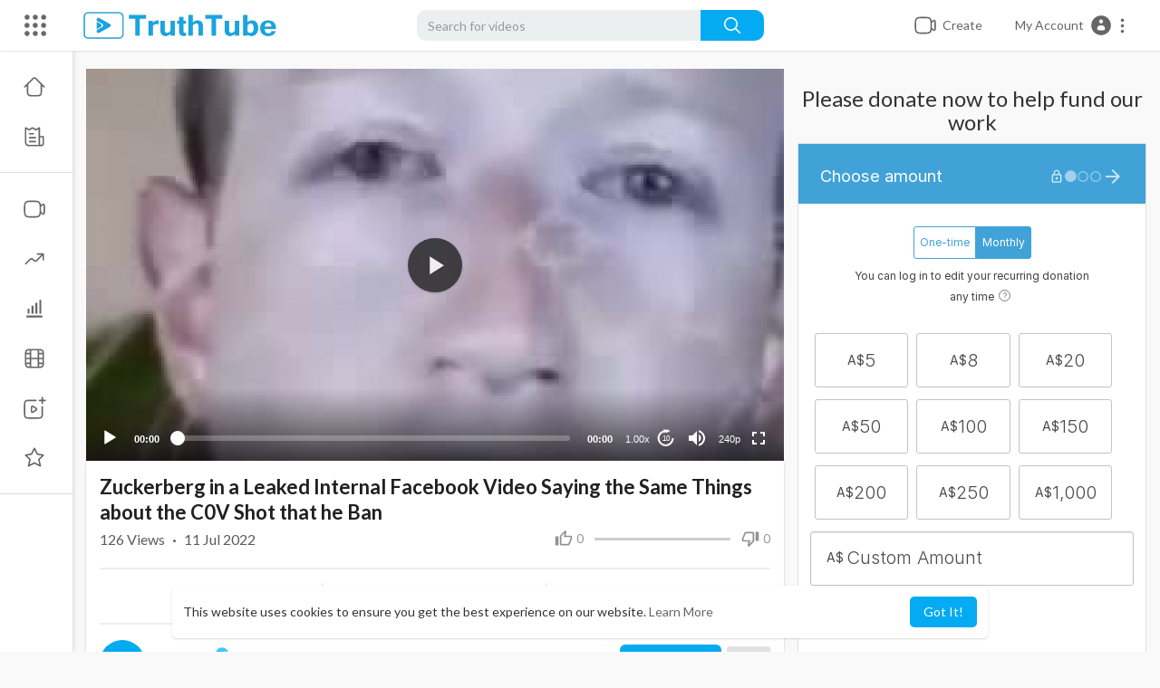

--- FILE ---
content_type: text/html; charset=UTF-8
request_url: https://truthtube.video/watch/zuckerberg-in-a-leaked-internal-facebook-video-saying-the-same-things-about-the-c0v-shot-that-he-ban_2a9OuIRPMjsfWCG.html
body_size: 64920
content:
<!DOCTYPE html>
<html id="html">
<head>
	<meta charset="UTF-8">
	<title>Zuckerberg in a Leaked Internal Facebook Video Saying the Same Things about the C0V Shot that he Ban</title>
	<meta name="title" content="Zuckerberg in a Leaked Internal Facebook Video Saying the Same Things about the C0V Shot that he Ban">
	<meta name="description" content="⁣Here&amp;#039;s Zuckerberg in a leaked internal Facebook video saying the same things about the covid shot that he bans people from his platform for talking about.   Unbelievably vile small hat behavior. Of course it&amp;#039;s">
	<meta name="keywords" content="Health">
		<meta name="viewport" content="width=device-width, initial-scale=1, maximum-scale=1">
    <meta property="fb:app_id" content="1643990952546825" />
    <meta name="format-detection" content="telephone=no" />
    <meta name="apple-mobile-web-app-capable" content="yes" />
        <!-- Twitter Card data -->
<meta name="twitter:card" content="summary">
<meta name="twitter:site" content="@publisher_handle">
<meta name="twitter:title" content="Zuckerberg in a Leaked Internal Facebook Video Saying the Same Things about the C0V Shot that he Ban">
<meta name="twitter:description" content="⁣Here&amp;#039;s Zuckerberg in a leaked internal Facebook video saying the same things about the covid shot that he bans people from his platform for talking about.   Unbelievably vile small hat behavior. Of course it&amp;#039;s">
<meta name="twitter:creator" content="@author_handle">
<meta name="twitter:image" content="https://truthtube.video/upload/photos/2022/07/1b0ca6754906f7d38f41cc2954c7e65ca193a2c5VvHvYrC5a49KgNmHT5j9.video_thumb_1536_11.jpeg">

<!-- Open Graph data -->
<meta property="og:title" content="Zuckerberg in a Leaked Internal Facebook Video Saying the Same Things about the C0V Shot that he Ban" />
<meta property="og:type" content="article" />
<meta property="og:url" content="https://truthtube.video/watch/zuckerberg-in-a-leaked-internal-facebook-video-saying-the-same-things-about-the-c0v-shot-that-he-ban_2a9OuIRPMjsfWCG.html" />
<meta property="og:image" content="https://truthtube.video/upload/photos/2022/07/1b0ca6754906f7d38f41cc2954c7e65ca193a2c5VvHvYrC5a49KgNmHT5j9.video_thumb_1536_11.jpeg" />
<meta property="og:description" content="⁣Here&amp;#039;s Zuckerberg in a leaked internal Facebook video saying the same things about the covid shot that he bans people from his platform for talking about.   Unbelievably vile small hat behavior. Of course it&amp;#039;s" /> 
<meta name="thumbnail" content="https://truthtube.video/upload/photos/2022/07/1b0ca6754906f7d38f41cc2954c7e65ca193a2c5VvHvYrC5a49KgNmHT5j9.video_thumb_1536_11.jpeg" />
<script type="application/ld+json">
{
    "@context": "https://schema.org",
    "@type": "MusicGroup",
    "image": [
        "https://truthtube.video/upload/photos/2022/07/1b0ca6754906f7d38f41cc2954c7e65ca193a2c5VvHvYrC5a49KgNmHT5j9.video_thumb_1536_11.jpeg"
    ],
    "name": "Zuckerberg in a Leaked Internal Facebook Video Saying the Same Things about the C0V Shot that he Ban",
    "subjectOf": {
        "@type": "VideoObject",
        "description": "⁣Here&#039;s Zuckerberg in a leaked internal Facebook video saying the same things about the covid shot that he bans people from his platform for talking about.  <br> <br>Unbelievably vile small hat behavior. Of course it&#039;s no surprise to anyone here, nor is this new information. <br> <br> <br>⁣<a href="https://www.australiannationalreview.com/health/zuckerberg-in-a-leaked-internal-facebook-video-saying-the-same-things-about-the-c0v-shot-that-he-bans-people-from-his-platform-for-talking-about/" target="_blank" class="hash" rel="nofollow">https://www.australiannational....review.com/health/zu</a>",
        "duration": "0:29",
        "name": "Zuckerberg in a Leaked Internal Facebook Video Saying the Same Things about the C0V Shot that he Ban",
        "thumbnail": "https://truthtube.video/upload/photos/2022/07/1b0ca6754906f7d38f41cc2954c7e65ca193a2c5VvHvYrC5a49KgNmHT5j9.video_thumb_1536_11.jpeg"
    }
}
</script>

    <link rel="shortcut icon" type="image/png" href="https://truthtube.video/themes/youplay/img/icon.png"/>
    <link rel="stylesheet" href="https://truthtube.video/themes/youplay/css/jquery-ui.min.css">
    <link rel="stylesheet" href="https://truthtube.video/themes/youplay/css/jquery.tagit.css">
    <link rel="stylesheet" href="https://truthtube.video/themes/youplay/css/font-awesome-4.7.0/css/font-awesome.min.css">
    <link rel="stylesheet" href="https://truthtube.video/themes/youplay/css/twemoji-awesome.css">
    <link rel="stylesheet" href="https://netdna.bootstrapcdn.com/bootstrap/3.0.0/css/bootstrap-glyphicons.css">
    <link rel="stylesheet" href="https://truthtube.video/themes/youplay/css/bootstrap.min.css">
    <link rel="stylesheet" href="https://truthtube.video/themes/youplay/js/lib/sweetalert2/dist/sweetalert2.min.css">
    <link rel="stylesheet" href="https://truthtube.video/themes/youplay/js/lib/notifIt/notifIt/css/notifIt.min.css">
    <link rel="stylesheet" href="https://truthtube.video/themes/youplay/css/style.css" id="style-css">
    
    <link rel="stylesheet" href="https://truthtube.video/themes/youplay/css/custom.style.css">
    <link href="https://fonts.googleapis.com/icon?family=Material+Icons" rel="stylesheet" type="text/css">
    <link href="https://fonts.googleapis.com/css?family=Open+Sans|Roboto:400,500" rel="stylesheet">
    <script src="https://truthtube.video/themes/youplay/js/jquery-3.min.js"></script>
    <script src="https://truthtube.video/themes/youplay/js/jquery-ui.min.js"></script>
    <script type="text/javascript" src="https://truthtube.video/themes/youplay/js/jquery.form.min.js"></script>
    <script type="text/javascript" src="https://truthtube.video/themes/youplay/js/tag-it.min.js"></script>
    		<link rel="stylesheet" href="https://truthtube.video/themes/youplay/player/css/mediaelementplayer.min.css" />
		<script src="https://truthtube.video/themes/youplay/player/js/mediaelement-and-player.min.js"></script>

		<link rel="stylesheet" href="https://truthtube.video/themes/youplay/player/css/mejs-dark.css" />

    <script src="https://truthtube.video/themes/youplay/js/lib/sweetalert2/dist/sweetalert2.js"></script>
    <script src="https://truthtube.video/themes/youplay/js/lib/notifIt/notifIt/js/notifIt.min.js"></script>
    <link href="https://gitcdn.github.io/bootstrap-toggle/2.2.2/css/bootstrap-toggle.min.css" rel="stylesheet">

	    <script type="text/javascript" src="https://truthtube.video/themes/youplay/js/bootstrap.min.js"></script>
    <link rel="stylesheet" href="https://truthtube.video/themes/youplay/css/bootstrap-select.min.css">
    <script src="https://truthtube.video/themes/youplay/js/bootstrap-select.min.js"></script>
    <script src="https://truthtube.video/themes/youplay/js/emoji/emojionearea/dist/emojionearea.js"></script>
    <link rel="stylesheet" type="text/css" href="https://truthtube.video/themes/youplay/js/emoji/emojionearea/dist/emojionearea.min.css"/>
  	    <script src="https://truthtube.video/themes/youplay/player/plugins/speed/speed.min.js"></script>
    <link rel="stylesheet" href="https://truthtube.video/themes/youplay/player/plugins/speed/speed.min.css" />
    <script src="https://truthtube.video/themes/youplay/player/plugins/speed/speed-i18n.js"></script>
    <script src="https://truthtube.video/themes/youplay/player/plugins/jump/jump-forward.min.js"></script>
    <link rel="stylesheet" href="https://truthtube.video/themes/youplay/player/plugins/jump/jump-forward.min.css" />
    <script src="https://truthtube.video/themes/youplay/player/plugins/ads/ads.min.js"></script>
    <link rel="stylesheet" href="https://truthtube.video/themes/youplay/player/plugins/ads/ads.min.css" />
    <script src="https://truthtube.video/themes/youplay/player/plugins/ads/ads-i18n.js"></script>
    <script src="https://truthtube.video/themes/youplay/player/plugins/vast/ads-vast-vpaid.js"></script>
    <script src="https://truthtube.video/themes/youplay/player/plugins/quality/quality.min.js"></script>
    <link rel="stylesheet" href="https://truthtube.video/themes/youplay/player/plugins/quality/quality.min.css" />
    <script src="https://cdn.jsdelivr.net/npm/mediaelement@4.2.7/build/renderers/facebook.min.js"></script>

	<script src="https://truthtube.video/themes/youplay/player/plugins/context-menu/context-menu.min.js"></script>
    <script src="https://truthtube.video/themes/youplay/player/plugins/context-menu/context-menu-i18n.js"></script>

    <link rel="stylesheet" href="https://truthtube.video/themes/youplay/player/plugins/context-menu/context-menu.min.css" />
    <script src="https://truthtube.video/themes/youplay/js/Fingerprintjs2/fingerprint2.js"></script>

    
    <!-- <script src="https://truthtube.video/themes/youplay/js/highcharts/highcharts.js"></script>
    <script src="https://truthtube.video/themes/youplay/js/highcharts/exporting.js"></script> -->

    <script src= "https://player.twitch.tv/js/embed/v1.js"></script>

    
    <script src="https://cdnjs.cloudflare.com/ajax/libs/socket.io/2.0.4/socket.io.js"></script>
         <script>
      (function(i,s,o,g,r,a,m){i['GoogleAnalyticsObject']=r;i[r]=i[r]||function(){
      (i[r].q=i[r].q||[]).push(arguments)},i[r].l=1*new Date();a=s.createElement(o),
      m=s.getElementsByTagName(o)[0];a.async=1;a.src=g;m.parentNode.insertBefore(a,m)
      })(window,document,'script','//www.google-analytics.com/analytics.js','ga');
      ga('create', 'G-VLYN41PX78', 'auto');
      ga('send', 'pageview');
    </script>
        <script>
      function RunLiveAgora(channelName,DIV_ID,token) {
        var agoraAppId = '';
        var token = token;

        var client = AgoraRTC.createClient({mode: 'live', codec: 'vp8'});
        client.init(agoraAppId, function () {


            client.setClientRole('audience', function() {
          }, function(e) {
          });

          client.join(token, channelName, 0, function(uid) {
          }, function(err) {
          });
          }, function (err) {
          });

          client.on('stream-added', function (evt) {
          var stream = evt.stream;
          var streamId = stream.getId();

          client.subscribe(stream, function (err) {
          });
        });
        client.on('stream-subscribed', function (evt) {
          var video_id = $('#video-id').val();
         if (!video_id) {
            return false;
         }
          $('#'+DIV_ID).html('<div class="wow_liv_counter"><span id="live_word_'+video_id+'">Live</span> <span id="live_count_'+video_id+'"> 0</span></div><div id="live_post_comments_'+video_id+'" class="wow_liv_comments_feed user-comments"></div>');
          var remoteStream = evt.stream;
          remoteStream.play(DIV_ID);
          $('#player_'+remoteStream.getId()).find('video').css('position', 'relative');
        });
      }
                var site_url = 'https://truthtube.video';
        function PT_Ajax_Requests_File() {
          return site_url + '/';
        }
        function PT_Page_Loading_File() {
          return site_url + '/page_loading.php';
        }
        function OpenShareWindow(url, windowName) {
           newwindow = window.open(url, windowName, 'height=600,width=800');
           if (window.focus) {
              newwindow.focus();
           }
           return false;
        }
        function getCookie(name) {
          var value = "; " + document.cookie;
          var parts = value.split("; " + name + "=");
          if (parts.length == 2) return parts.pop().split(";").shift();
        }
    </script>

    <script src="https://truthtube.video/themes/youplay/js/header.js"></script>

        <script src="https://imasdk.googleapis.com/js/sdkloader/ima3.js" type="text/javascript"></script>
    
</head>
<script type="text/javascript">
$(document).on('click', '#open_slide', function(event) {
	setTimeout(function () {
		window.dispatchEvent(new Event('resize'));
		console.log("resize");
	}, 300)
});

  $(document).on('click', 'a[data-load]', function(event) {
    if ($('#live_post_id').length > 0) {
          DeleteLive();
          window.location = $(this).attr('href');
          return false;
    }

    if ($('video').length > 0) {
        $('video')[0].pause();
      }
    $('#bar_loading').show();
      event.preventDefault();
      var url = $(this).attr('data-load');
      $.ajax({
        url: PT_Page_Loading_File()+url,
        type: 'GET',
        dataType: 'html'
      })
      .done(function(data_html) {
        if ($(data_html).filter('#json-data').length > 0) {
            data = JSON.parse($(data_html).filter('#json-data').val());
            if (data.is_movie == true) {
              $('.toggle-mode').hide();
              $('.logo-img img').attr('src', 'https://truthtube.video/themes/youplay/img/logo-light.png');
            }
            else{
              if ($('#toggle-mode').prop( "checked" ) === true) {
                $('.logo-img img').attr('src', 'https://truthtube.video/themes/youplay/img/logo-light.png');
              }
              else{
                $('.logo-img img').attr('src', 'https://truthtube.video/themes/youplay/img/logo.png');
              }
              $('.toggle-mode').show();
            }

            (data.page == 'home') ? $('#home_menu_').addClass('active') : $('#home_menu_').removeClass('active');
            (data.page == 'history') ? $('#history_menu_').addClass('active') : $('#history_menu_').removeClass('active');
            (data.page == 'articles') ? $('#articles_menu_').addClass('active') : $('#articles_menu_').removeClass('active');
            (data.page == 'latest') ? $('#latest_menu_').addClass('active') : $('#latest_menu_').removeClass('active');
            (data.page == 'trending') ? $('#trending_menu_').addClass('active') : $('#trending_menu_').removeClass('active');
            (data.page == 'paid-videos') ? $('#paid_videos_').addClass('active') : $('#paid_videos_').removeClass('active');
            (data.page == 'top') ? $('#top_menu_').addClass('active') : $('#top_menu_').removeClass('active');
            (data.page == 'movies') ? $('#movies_menu_').addClass('active') : $('#movies_menu_').removeClass('active');
            (data.page == 'stock') ? $('#stock_menu_').addClass('active') : $('#stock_menu_').removeClass('active');
            (data.page == 'popular_channels') ? $('#popular_channels_menu_').addClass('active') : $('#popular_channels_menu_').removeClass('active');

            window.history.pushState({state:'new'},'', data.url);
            $('#container_content').html(data_html);
            $('meta[name=title]').attr('content', data.title);
            $('meta[name=description]').attr('content', data.description);
            $('meta[name=keywords]').attr('content', data.keyword);
            $('title').text(data.title);
            var main_container_class = 'main-content ';
            (data.page != 'login') ? main_container_class += ' container ' : main_container_class += ' welcome-page ';
            (data.page == 'home') ? main_container_class += ' container-full ' : main_container_class += ' ';
			(data.page == 'timeline') ? main_container_class += ' container-full ' : main_container_class += ' ';
			(data.page == 'search') ? main_container_class += ' container-full ' : main_container_class += ' ';
			(data.page == 'import-video') ? main_container_class += ' container-full ' : main_container_class += ' ';
			(data.page == 'trending') ? main_container_class += ' container-full ' : main_container_class += ' ';
			(data.page == 'category') ? main_container_class += ' container-full ' : main_container_class += ' ';
			(data.page == 'latest') ? main_container_class += ' container-full ' : main_container_class += ' ';
			(data.page == 'top') ? main_container_class += ' container-full ' : main_container_class += ' ';
			(data.page == 'live') ? main_container_class += ' container-full ' : main_container_class += ' ';
			(data.page == 'stock') ? main_container_class += ' container-full ' : main_container_class += ' ';
			(data.page == 'paid-videos') ? main_container_class += ' container-full ' : main_container_class += ' ';
            (data.page == 'watch') ? main_container_class += ' container-full ' : main_container_class += ' ';
            (data.page == 'messages') ? main_container_class += ' m_cont_full ' : main_container_class += ' ';
            $('#main-container').attr('class',main_container_class);


            (data.page == 'messages') ? $('#header_ad_').attr('class','hidden') : $('#header_ad_').attr('class','ads-placment');
            (data.page == 'messages') ? $('#footer_ad_').attr('class','hidden') : $('#footer_ad_').attr('class','ads-placment');
          }
          else{
            window.location.href = site_url+'/login';
          }

      })
      .fail(function() {
        if (typeof(getCookie('user_id')) == 'undefined') {
          window.location.href = site_url+'/login';
        }
        else{
          window.location.href = site_url+'/404';
        }

      })
      .always(function() {
        window.scrollTo(0,0);
        $('#bar_loading').delay(300).fadeOut(300);
        $(".video-player").hover(
            function(e){
              $('.watermark').css('display', 'block');
             },
            function(e){
              setTimeout(function () {
                if ($('.video-player:hover').length == 0) {
                  $('.watermark').css('display', 'none');
                }
              }, 1000);
             }
        );
      });
  });
  function load_more_sub() {
    var id = $('.subscribers_').last().attr('data_subscriber_id');
    var user_id = '{{ME id}}';
    $.post(PT_Ajax_Requests_File()+'aj/user/get_more_subscribers_', {id: id,user_id:user_id}, function(data, textStatus, xhr) {
      if (data.status == 200) {
        if (data.html != '') {
          $('.user_subscribers_').append(data.html);
        }
        else{
          $('#user_subscribers__load').text("No more subscriptions");
        }

      }

    });
  }
</script>
<body itemscope itemtype="http://schema.org/Organization" id="pt-body" >
  	<div id="pop_up_18" class="modal matdialog et_plus" data-backdrop="static" data-keyboard="false">
		<div class="modal-dialog">
			<div class="modal-content">
				<div class="modal-body">
					<svg xmlns="http://www.w3.org/2000/svg" xmlns:xlink="http://www.w3.org/1999/xlink" viewBox="0 0 328.863 328.863" height="120" width="120" xml:space="preserve"> <g id="_x34_4-18Plus_movie"> <g> <path fill="currentColor" d="M104.032,220.434V131.15H83.392V108.27h49.121v112.164H104.032z"/> </g> <g> <path fill="currentColor" d="M239.552,137.23c0,9.76-5.28,18.4-14.08,23.201c12.319,5.119,20,15.84,20,28.32c0,20.16-17.921,32.961-45.921,32.961 c-28.001,0-45.921-12.641-45.921-32.48c0-12.801,8.32-23.682,21.28-28.801c-9.44-5.281-15.52-14.24-15.52-24 c0-17.922,15.681-29.281,40.001-29.281C224.031,107.15,239.552,118.83,239.552,137.23z M180.51,186.352 c0,9.441,6.721,14.721,19.041,14.721c12.32,0,19.2-5.119,19.2-14.721c0-9.279-6.88-14.561-19.2-14.561 C187.23,171.791,180.51,177.072,180.51,186.352z M183.391,138.83c0,8.002,5.76,12.48,16.16,12.48c10.4,0,16.16-4.479,16.16-12.48 c0-8.318-5.76-12.959-16.16-12.959C189.15,125.871,183.391,130.512,183.391,138.83z"/> </g> <g> <path fill="currentColor" d="M292.864,120.932c4.735,13.975,7.137,28.592,7.137,43.5c0,74.752-60.816,135.568-135.569,135.568 S28.862,239.184,28.862,164.432c0-74.754,60.816-135.568,135.569-135.568c14.91,0,29.527,2.4,43.5,7.137V5.832 C193.817,1.963,179.24,0,164.432,0C73.765,0,0.001,73.764,0.001,164.432s73.764,164.432,164.431,164.432 S328.862,255.1,328.862,164.432c0-14.807-1.962-29.385-5.831-43.5H292.864z"/> </g> <g> <polygon fill="currentColor" points="284.659,44.111 284.659,12.582 261.987,12.582 261.987,44.111 230.647,44.111 230.647,66.781 261.987,66.781 261.987,98.309 284.659,98.309 284.659,66.781 316.186,66.781 316.186,44.111 "/> </g> </g> </svg>
					<h4>Please note that if you are under 18, you won't be able to access this site. </h4>
					<p>Are you 18 years old or above?</p>
				</div>
				<div class="modal-footer">
					<button class="btn btn-success matbtn" id="pop_up_18_yes">Yes</button>
					<button class="btn matbtn" id="pop_up_18_no">No</button>
				</div>
			</div>
		</div>
	</div>
  <a href="" id="link_redirect_to_page"  data-load=""></a>
  <div id="bar_loading"></div>
		<input type="hidden" class="main_session" value="846697652557b616863d68c20831cc8e71f95c78">
		<header class="navbar-fixed-top">
		<nav class="navbar navbar-findcond pt_header_nav">
	<div class="left-part">
					<div class="yp_slide_menu">
				<span id="open_slide" title="Expand" data-toggle="tooltip" data-placement="bottom" onclick="SlideSetCookie('open_slide','yes',1);">
					<svg xmlns="http://www.w3.org/2000/svg" width="24px" height="24px" viewBox="0 0 276.167 276.167"> <g fill="currentColor"><path d="M33.144,2.471C15.336,2.471,0.85,16.958,0.85,34.765s14.48,32.293,32.294,32.293s32.294-14.486,32.294-32.293 S50.951,2.471,33.144,2.471z"/> <path d="M137.663,2.471c-17.807,0-32.294,14.487-32.294,32.294s14.487,32.293,32.294,32.293c17.808,0,32.297-14.486,32.297-32.293 S155.477,2.471,137.663,2.471z"/> <path d="M243.873,67.059c17.804,0,32.294-14.486,32.294-32.293S261.689,2.471,243.873,2.471s-32.294,14.487-32.294,32.294 S226.068,67.059,243.873,67.059z"/> <path d="M32.3,170.539c17.807,0,32.297-14.483,32.297-32.293c0-17.811-14.49-32.297-32.297-32.297S0,120.436,0,138.246 C0,156.056,14.493,170.539,32.3,170.539z"/> <path d="M136.819,170.539c17.804,0,32.294-14.483,32.294-32.293c0-17.811-14.478-32.297-32.294-32.297 c-17.813,0-32.294,14.486-32.294,32.297C104.525,156.056,119.012,170.539,136.819,170.539z"/> <path d="M243.038,170.539c17.811,0,32.294-14.483,32.294-32.293c0-17.811-14.483-32.297-32.294-32.297 s-32.306,14.486-32.306,32.297C210.732,156.056,225.222,170.539,243.038,170.539z"/> <path d="M33.039,209.108c-17.807,0-32.3,14.483-32.3,32.294c0,17.804,14.493,32.293,32.3,32.293s32.293-14.482,32.293-32.293 S50.846,209.108,33.039,209.108z"/> <path d="M137.564,209.108c-17.808,0-32.3,14.483-32.3,32.294c0,17.804,14.487,32.293,32.3,32.293 c17.804,0,32.293-14.482,32.293-32.293S155.368,209.108,137.564,209.108z"/> <path d="M243.771,209.108c-17.804,0-32.294,14.483-32.294,32.294c0,17.804,14.49,32.293,32.294,32.293 c17.811,0,32.294-14.482,32.294-32.293S261.575,209.108,243.771,209.108z"/> </g></svg>
				</span>
			</div>
				<a class="navbar-brand logo-img" href="https://truthtube.video/" itemprop="url">
							<img itemprop="logo" src="https://truthtube.video/themes/youplay/img/logo.png" alt="truthtube.video">
					</a>
	</div>
	<form class="navbar-form search-header" role="search" action="https://truthtube.video/search" method="GET">
		<div class="form-group">
			<input type="text" class="form-control" id="search-bar" name="keyword" placeholder="Search for videos" autocomplete="off" value="">
			<button type="submit" class="btn btn-main"><svg xmlns="http://www.w3.org/2000/svg" viewBox="0 0 24 24" width="22" height="22"><path fill="currentColor" d="M23.707 22.293l-5.969-5.969a10.016 10.016 0 10-1.414 1.414l5.969 5.969a1 1 0 001.414-1.414zM10 18a8 8 0 118-8 8.009 8.009 0 01-8 8z"/></svg></button>			
						<div class="search-dropdown hidden"></div>
		</div>
	</form>
	<ul class="nav right-part">
		<li class="dropdown hide_upload_mobi_link">
			<a href="javascript:void(0);" class="dropdown-toggle" data-toggle="dropdown">
				<svg xmlns="http://www.w3.org/2000/svg" width="24" height="24" viewBox="0 0 24 24"><path fill-rule="evenodd" fill="currentColor" d="M10 3.25L9.94358 3.25L9.94356 3.25C8.10581 3.24999 6.65019 3.24997 5.51098 3.40314C4.33855 3.56077 3.38961 3.89288 2.64124 4.64125C1.89288 5.38961 1.56076 6.33856 1.40313 7.51098C1.24997 8.65019 1.24998 10.1058 1.25 11.9436L1.25 11.9436L1.25 12L1.25 12.0564L1.25 12.0565C1.24998 13.8942 1.24997 15.3498 1.40313 16.489C1.56076 17.6614 1.89288 18.6104 2.64124 19.3588C3.38961 20.1071 4.33855 20.4392 5.51098 20.5969C6.65019 20.75 8.10583 20.75 9.94359 20.75L10 20.75L10.0564 20.75L10.0565 20.75C11.8942 20.75 13.3498 20.75 14.489 20.5969C15.6614 20.4392 16.6104 20.1071 17.3588 19.3588C18.1071 18.6104 18.4392 17.6614 18.5969 16.489C18.6011 16.4577 18.6052 16.4261 18.6092 16.3943C19.1758 16.8183 19.6658 17.1765 20.0818 17.4026C20.5551 17.6598 21.1632 17.875 21.7826 17.5653C22.402 17.2556 22.5947 16.64 22.673 16.107C22.7501 15.5813 22.75 14.8815 22.75 14.0604L22.75 14L22.75 9.99999L22.75 9.93961C22.75 9.11853 22.7501 8.41864 22.673 7.893C22.5947 7.35998 22.402 6.74439 21.7826 6.4347C21.1632 6.12501 20.5551 6.34019 20.0818 6.59743C19.6658 6.82352 19.1758 7.18169 18.6092 7.60572C18.6052 7.5739 18.6011 7.54232 18.5969 7.51098C18.4392 6.33856 18.1071 5.38961 17.3588 4.64125C16.6104 3.89288 15.6614 3.56077 14.489 3.40314C13.3498 3.24997 11.8942 3.24999 10.0564 3.25L10.0564 3.25L10 3.25ZM18.75 11.8488L18.75 11.8418L18.75 11.8335L18.75 11.8251L18.75 11.8168L18.75 11.8084L18.75 11.8L18.75 11.7917L18.75 11.7833L18.75 11.7749L18.75 11.7666L18.75 11.7582L18.75 11.7498L18.75 11.7414L18.75 11.733L18.75 11.7246L18.75 11.7162L18.75 11.7078L18.75 11.6994L18.75 11.691L18.75 11.6825L18.75 11.6741L18.75 11.6657L18.75 11.6573L18.75 11.6488L18.75 11.6404L18.75 11.632L18.75 11.6235L18.75 11.6151L18.75 11.6066L18.75 11.5982L18.75 11.5897L18.75 11.5813L18.75 11.5728L18.75 11.5643L18.75 11.5559L18.75 11.5474L18.75 11.5389L18.75 11.5304L18.75 11.522L18.75 11.5135L18.75 11.505L18.75 11.4965L18.75 11.488L18.75 11.4795L18.75 11.471L18.75 11.4625L18.75 11.454L18.75 11.4455L18.75 11.437L18.75 11.4285L18.75 11.4199L18.75 11.4114L18.75 11.4029L18.75 11.3944L18.75 11.3858L18.75 11.3773L18.75 11.3688L18.75 11.3602L18.75 11.3517L18.75 11.3432L18.75 11.3346L18.75 11.3261L18.75 11.3175L18.75 11.309L18.75 11.3004L18.75 11.2919L18.75 11.2833L18.75 11.2748L18.75 11.2662L18.75 11.2576L18.75 11.2491L18.75 11.2405L18.75 11.2319L18.75 11.2234L18.75 11.2148L18.75 11.2062L18.75 11.1976L18.75 11.1891L18.75 11.1805L18.75 11.1719L18.75 11.1633L18.75 11.1547L18.75 11.1461L18.75 11.1375L18.75 11.1289L18.75 11.1203L18.75 11.1117L18.75 11.1032L18.75 11.0946L18.75 11.086L18.75 11.0773L18.75 11.0687L18.75 11.0601L18.75 11.0515L18.75 11.0429L18.75 11.0343L18.75 11.0257L18.75 11.0171L18.75 11.0085L18.75 10.9999L18.75 10.9912L18.75 10.9826L18.75 10.974L18.75 10.9654L18.75 10.9568L18.75 10.9481L18.75 10.9395L18.75 10.9309L18.75 10.9223L18.75 10.9137L18.75 10.905L18.75 10.8964L18.75 10.8878L18.75 10.8791L18.75 10.8705L18.75 10.8619L18.75 10.8532L18.75 10.8446L18.75 10.836L18.75 10.8273L18.75 10.8187L18.75 10.8101L18.75 10.8014L18.75 10.7928L18.75 10.7842L18.75 10.7755L18.75 10.7669L18.75 10.7583L18.75 10.7496L18.75 10.741L18.75 10.7323L18.75 10.7237L18.75 10.7151L18.75 10.7064L18.75 10.6978L18.75 10.6891L18.75 10.6805L18.75 10.6719L18.75 10.6632L18.75 10.6546L18.75 10.6459L18.75 10.6373L18.75 10.6286L18.75 10.62L18.75 10.6114L18.75 10.6027L18.75 10.5941L18.75 10.5854L18.75 10.5768L18.75 10.5682L18.75 10.5595L18.75 10.5509L18.75 10.5422L18.75 10.5336L18.75 10.525L18.75 10.5163L18.75 10.5077L18.75 10.4991L18.75 10.4904L18.75 10.4818L18.75 10.4731L18.75 10.4645L18.75 10.4559L18.75 10.4472L18.75 10.4386L18.75 10.43L18.75 10.4213L18.75 10.4127L18.75 10.4041L18.75 10.3955L18.75 10.3868L18.75 10.3782L18.75 10.3696L18.75 10.361L18.75 10.3523L18.75 10.3437L18.75 10.3351L18.75 10.3265L18.75 10.3178L18.75 10.3092L18.75 10.3006L18.75 10.292L18.75 10.2834L18.75 10.2748L18.75 10.2661L18.75 10.2575L18.75 10.2489L18.75 10.2403L18.75 10.2317L18.75 10.2231L18.75 10.2145L18.75 10.2059L18.75 10.1973L18.75 10.1887L18.75 10.1801L18.75 10.1715L18.75 10.1629L18.75 10.1543L18.75 10.1457L18.75 10.1371L18.75 10.1285L18.75 10.12L18.75 10.1114L18.75 10.1028L18.75 10.0942L18.75 10.0856L18.75 10.0771L18.75 10.0685L18.75 10.0599L18.75 10.0513L18.75 10.0428L18.75 10.0342L18.75 10.0256L18.75 10.0171L18.75 10.0085L18.75 9.99996C18.75 9.74167 18.7507 9.59613 18.7603 9.48769C18.7646 9.43923 18.7696 9.41311 18.7728 9.39999C18.7744 9.3938 18.7754 9.39062 18.7758 9.38956L18.7764 9.3882L18.7771 9.38693C18.7778 9.38599 18.7797 9.38321 18.7837 9.37828C18.7922 9.36782 18.8101 9.34811 18.8463 9.31561C18.9273 9.24286 19.0433 9.15498 19.25 9C19.9685 8.46106 20.4399 8.11002 20.798 7.91537C20.9675 7.82328 21.0616 7.79413 21.1071 7.78583C21.1277 7.82716 21.1608 7.91996 21.1888 8.11077C21.248 8.51408 21.25 9.10178 21.25 9.99999L21.25 14C21.25 14.8982 21.248 15.4859 21.1888 15.8892C21.1608 16.08 21.1277 16.1728 21.1071 16.2141C21.0616 16.2058 20.9675 16.1767 20.798 16.0846C20.4399 15.89 19.9686 15.5389 19.25 15C19.0434 14.845 18.9273 14.7572 18.8463 14.6844C18.8101 14.6519 18.7922 14.6322 18.7837 14.6217C18.7817 14.6193 18.7803 14.6175 18.7792 14.616C18.7781 14.6145 18.7775 14.6136 18.7771 14.6131L18.7764 14.6118L18.7758 14.6104C18.7754 14.6093 18.7743 14.6061 18.7728 14.6C18.7696 14.5869 18.7646 14.5608 18.7603 14.5125C18.7507 14.4043 18.75 14.2591 18.75 14.0012L18.75 13.9954L18.75 13.9896L18.75 13.9838L18.75 13.978L18.75 13.9722L18.75 13.9664L18.75 13.9606L18.75 13.9547L18.75 13.9489L18.75 13.943L18.75 13.9371L18.75 13.9312L18.75 13.9253L18.75 13.9193L18.75 13.9134L18.75 13.9075L18.75 13.9015L18.75 13.8955L18.75 13.8895L18.75 13.8835L18.75 13.8775L18.75 13.8715L18.75 13.8654L18.75 13.8594L18.75 13.8533L18.75 13.8472L18.75 13.8411L18.75 13.835L18.75 13.8289L18.75 13.8228L18.75 13.8166L18.75 13.8105L18.75 13.8043L18.75 13.7981L18.75 13.792L18.75 13.7857L18.75 13.7795L18.75 13.7733L18.75 13.7671L18.75 13.7608L18.75 13.7546L18.75 13.7483L18.75 13.742L18.75 13.7357L18.75 13.7294L18.75 13.7231L18.75 13.7167L18.75 13.7104L18.75 13.704L18.75 13.6977L18.75 13.6913L18.75 13.6849L18.75 13.6785L18.75 13.6721L18.75 13.6656L18.75 13.6592L18.75 13.6527L18.75 13.6463L18.75 13.6398L18.75 13.6333L18.75 13.6268L18.75 13.6203L18.75 13.6138L18.75 13.6073L18.75 13.6007L18.75 13.5942L18.75 13.5876L18.75 13.581L18.75 13.5744L18.75 13.5678L18.75 13.5612L18.75 13.5546L18.75 13.548L18.75 13.5413L18.75 13.5347L18.75 13.528L18.75 13.5214L18.75 13.5147L18.75 13.508L18.75 13.5013L18.75 13.4945L18.75 13.4878L18.75 13.4811L18.75 13.4743L18.75 13.4676L18.75 13.4608L18.75 13.454L18.75 13.4472L18.75 13.4404L18.75 13.4336L18.75 13.4268L18.75 13.4199L18.75 13.4131L18.75 13.4062L18.75 13.3994L18.75 13.3925L18.75 13.3856L18.75 13.3787L18.75 13.3718L18.75 13.3649L18.75 13.358L18.75 13.351L18.75 13.3441L18.75 13.3371L18.75 13.3301L18.75 13.3232L18.75 13.3162L18.75 13.3092L18.75 13.3022L18.75 13.2952L18.75 13.2881L18.75 13.2811L18.75 13.274L18.75 13.267L18.75 13.2599L18.75 13.2528L18.75 13.2458L18.75 13.2387L18.75 13.2315L18.75 13.2244L18.75 13.2173L18.75 13.2102L18.75 13.203L18.75 13.1959L18.75 13.1887L18.75 13.1815L18.75 13.1744L18.75 13.1672L18.75 13.16L18.75 13.1528L18.75 13.1455L18.75 13.1383L18.75 13.1311L18.75 13.1238L18.75 13.1166L18.75 13.1093L18.75 13.102L18.75 13.0947L18.75 13.0874L18.75 13.0801L18.75 13.0728L18.75 13.0655L18.75 13.0582L18.75 13.0508L18.75 13.0435L18.75 13.0361L18.75 13.0288L18.75 13.0214L18.75 13.014L18.75 13.0066L18.75 12.9992L18.75 12.9918L18.75 12.9844L18.75 12.977L18.75 12.9696L18.75 12.9621L18.75 12.9547L18.75 12.9472L18.75 12.9397L18.75 12.9323L18.75 12.9248L18.75 12.9173L18.75 12.9098L18.75 12.9023L18.75 12.8948L18.75 12.8872L18.75 12.8797L18.75 12.8722L18.75 12.8646L18.75 12.857L18.75 12.8495L18.75 12.8419L18.75 12.8343L18.75 12.8267L18.75 12.8191L18.75 12.8115L18.75 12.8039L18.75 12.7963L18.75 12.7887L18.75 12.781L18.75 12.7734L18.75 12.7657L18.75 12.7581L18.75 12.7504L18.75 12.7427L18.75 12.735L18.75 12.7273L18.75 12.7196L18.75 12.7119L18.75 12.7042L18.75 12.6965L18.75 12.6888L18.75 12.681L18.75 12.6733L18.75 12.6655L18.75 12.6578L18.75 12.65L18.75 12.6422L18.75 12.6345L18.75 12.6267L18.75 12.6189L18.75 12.6111L18.75 12.6033L18.75 12.5955L18.75 12.5876L18.75 12.5798L18.75 12.572L18.75 12.5641L18.75 12.5563L18.75 12.5484L18.75 12.5405L18.75 12.5327L18.75 12.5248L18.75 12.5169L18.75 12.509L18.75 12.5011L18.75 12.4932L18.75 12.4853L18.75 12.4774L18.75 12.4695L18.75 12.4615L18.75 12.4536L18.75 12.4456L18.75 12.4377L18.75 12.4297L18.75 12.4218L18.75 12.4138L18.75 12.4058L18.75 12.3978L18.75 12.3899L18.75 12.3819L18.75 12.3739L18.75 12.3659L18.75 12.3578L18.75 12.3498L18.75 12.3418L18.75 12.3338L18.75 12.3257L18.75 12.3177L18.75 12.3096L18.75 12.3016L18.75 12.2935L18.75 12.2854L18.75 12.2774L18.75 12.2693L18.75 12.2612L18.75 12.2531L18.75 12.245L18.75 12.2369L18.75 12.2288L18.75 12.2207L18.75 12.2126L18.75 12.2044L18.75 12.1963L18.75 12.1882L18.75 12.18L18.75 12.1719L18.75 12.1637L18.75 12.1556L18.75 12.1512M17.25 12C17.25 13.9068 17.2484 15.2615 17.1102 16.2892C16.975 17.2952 16.7213 17.8749 16.2981 18.2981C15.8749 18.7213 15.2952 18.975 14.2892 19.1102C13.2615 19.2484 11.9068 19.25 10 19.25C8.09318 19.25 6.73851 19.2484 5.71085 19.1102C4.70476 18.975 4.12511 18.7213 3.7019 18.2981C3.27869 17.8749 3.02502 17.2952 2.88976 16.2892C2.75159 15.2615 2.75 13.9068 2.75 12C2.75 10.0932 2.75159 8.73852 2.88976 7.71085C3.02502 6.70476 3.27869 6.12512 3.7019 5.70191C4.12511 5.2787 4.70476 5.02503 5.71085 4.88976C6.73851 4.7516 8.09318 4.75 10 4.75C11.9068 4.75 13.2615 4.7516 14.2892 4.88976C15.2952 5.02503 15.8749 5.2787 16.2981 5.70191C16.7213 6.12512 16.975 6.70476 17.1102 7.71085C17.2484 8.73852 17.25 10.0932 17.25 12ZM21.1422 7.78417C21.1418 7.78483 21.137 7.78511 21.129 7.783C21.1387 7.78245 21.1427 7.7835 21.1422 7.78417ZM21.0962 7.76658C21.0897 7.76146 21.087 7.75743 21.0873 7.7567C21.0876 7.75596 21.0908 7.75852 21.0962 7.76658ZM21.0873 16.2433C21.087 16.2425 21.0897 16.2385 21.0962 16.2334C21.0908 16.2414 21.0876 16.244 21.0873 16.2433ZM21.129 16.217C21.137 16.2148 21.1418 16.2151 21.1422 16.2158C21.1427 16.2165 21.1387 16.2175 21.129 16.217Z" /></svg><span class="hide_hdr_usr_name">&nbsp;&nbsp;Create</span>
			</a>
			<ul class="dropdown-menu pt-create-menu">
									 
						<li class="hide_up_imp">
							<a href="https://truthtube.video/upload-video" data-load="?link1=upload-video">
								<svg xmlns="http://www.w3.org/2000/svg" width="24" height="24" viewBox="0 0 24 24"><path fill-rule="evenodd" clip-rule="evenodd" d="M7 10.25L6.96421 10.25C6.05997 10.25 5.33069 10.25 4.7424 10.3033C4.13605 10.3583 3.60625 10.4746 3.125 10.7524C2.55493 11.0815 2.08154 11.5549 1.7524 12.125C1.47455 12.6063 1.35826 13.1361 1.3033 13.7424C1.24998 14.3307 1.24999 15.06 1.25 15.9642L1.25 15.9642L1.25 16L1.25 16.0358L1.25 16.0358C1.24999 16.94 1.24998 17.6693 1.3033 18.2576C1.35826 18.8639 1.47455 19.3937 1.7524 19.875C2.08154 20.4451 2.55493 20.9185 3.125 21.2476C3.60625 21.5254 4.13605 21.6417 4.7424 21.6967C5.33067 21.75 6.05992 21.75 6.96412 21.75L6.96418 21.75L7 21.75L17 21.75L17.0357 21.75C17.94 21.75 18.6693 21.75 19.2576 21.6967C19.8639 21.6417 20.3937 21.5254 20.875 21.2476C21.4451 20.9185 21.9185 20.4451 22.2476 19.875C22.5254 19.3937 22.6417 18.8639 22.6967 18.2576C22.75 17.6693 22.75 16.94 22.75 16.0358L22.75 16L22.75 15.9642C22.75 15.06 22.75 14.3307 22.6967 13.7424C22.6417 13.1361 22.5254 12.6063 22.2476 12.125C21.9185 11.5549 21.4451 11.0815 20.875 10.7524C20.3937 10.4746 19.8639 10.3583 19.2576 10.3033C18.6693 10.25 17.94 10.25 17.0358 10.25L17 10.25L16 10.25C15.5858 10.25 15.25 10.5858 15.25 11C15.25 11.4142 15.5858 11.75 16 11.75L17 11.75C17.9484 11.75 18.6096 11.7507 19.1222 11.7972C19.6245 11.8427 19.9101 11.9274 20.125 12.0514C20.467 12.2489 20.7511 12.533 20.9486 12.875C21.0726 13.0899 21.1573 13.3755 21.2028 13.8778C21.2493 14.3904 21.25 15.0516 21.25 16C21.25 16.9484 21.2493 17.6096 21.2028 18.1222C21.1573 18.6245 21.0726 18.9101 20.9486 19.125C20.7511 19.467 20.467 19.7511 20.125 19.9486C19.9101 20.0726 19.6245 20.1573 19.1222 20.2028C18.6096 20.2493 17.9484 20.25 17 20.25L7 20.25C6.05158 20.25 5.39041 20.2493 4.87779 20.2028C4.37549 20.1573 4.0899 20.0726 3.875 19.9486C3.53296 19.7511 3.24892 19.467 3.05144 19.125C2.92737 18.9101 2.8427 18.6245 2.79718 18.1222C2.75072 17.6096 2.75 16.9484 2.75 16C2.75 15.0516 2.75072 14.3904 2.79718 13.8778C2.84271 13.3755 2.92737 13.0899 3.05144 12.875C3.24892 12.533 3.53296 12.2489 3.875 12.0514C4.0899 11.9274 4.37549 11.8427 4.87779 11.7972C5.39041 11.7507 6.05158 11.75 7 11.75L8 11.75C8.41421 11.75 8.75 11.4142 8.75 11C8.75 10.5858 8.41421 10.25 8 10.25L7 10.25ZM16.5303 6.46967L12.5303 2.46967C12.2374 2.17678 11.7626 2.17678 11.4697 2.46967L7.46967 6.46967C7.17678 6.76256 7.17678 7.23744 7.46967 7.53033C7.76256 7.82322 8.23744 7.82322 8.53033 7.53033L11.25 4.81066L11.25 16C11.25 16.4142 11.5858 16.75 12 16.75C12.4142 16.75 12.75 16.4142 12.75 16L12.75 4.81066L15.4697 7.53033C15.7626 7.82322 16.2374 7.82322 16.5303 7.53033C16.8232 7.23744 16.8232 6.76256 16.5303 6.46967Z" fill="#2196f3"/></svg> Upload
							</a>
						</li>
										 
						<li class="hide_up_imp">
							<a href="https://truthtube.video/import-video" data-load="?link1=import-video">
								<svg xmlns="http://www.w3.org/2000/svg" width="24" height="24" viewBox="0 0 24 24"><path fill-rule="evenodd" clip-rule="evenodd" d="M12.75 3.00008C12.75 2.58586 12.4142 2.25008 12 2.25008C11.5858 2.25008 11.25 2.58586 11.25 3.00008V15.1894L8.53033 12.4697C8.23744 12.1769 7.76256 12.1769 7.46967 12.4697C7.17678 12.7626 7.17678 13.2375 7.46967 13.5304L11.4697 17.5304C11.6103 17.6711 11.8011 17.7501 12 17.7501C12.1989 17.7501 12.3897 17.6711 12.5303 17.5304L16.5303 13.5304C16.8232 13.2375 16.8232 12.7626 16.5303 12.4697C16.2374 12.1769 15.7626 12.1769 15.4697 12.4697L12.75 15.1894V3.00008ZM7.5 8.25H7.45481C6.32039 8.24999 5.4057 8.24998 4.67621 8.33222C3.92193 8.41726 3.27341 8.59809 2.71713 9.02494C2.45714 9.22444 2.22443 9.45716 2.02493 9.71714C1.59808 10.2734 1.41725 10.922 1.33221 11.6762C1.24997 12.4057 1.24999 13.3204 1.25 14.4548V14.5V15V15.0549C1.24998 16.4225 1.24996 17.5248 1.36652 18.3918C1.48754 19.2919 1.74643 20.0497 2.34835 20.6517C2.95027 21.2536 3.70814 21.5125 4.60825 21.6335C5.4752 21.75 6.57751 21.75 7.94507 21.75H8H16H16.0548C17.4224 21.75 18.5248 21.7501 19.3918 21.6335C20.2919 21.5125 21.0497 21.2536 21.6516 20.6517C22.2536 20.0497 22.5125 19.2919 22.6335 18.3918C22.75 17.5248 22.75 16.4225 22.75 15.0549V15V14.5V14.4548C22.75 13.3204 22.75 12.4057 22.6678 11.6762C22.5828 10.922 22.4019 10.2734 21.9751 9.71714C21.7756 9.45716 21.5429 9.22444 21.2829 9.02495C20.7266 8.59809 20.0781 8.41726 19.3238 8.33222C18.5943 8.24998 17.6796 8.24999 16.5452 8.25H16.5452H16.5L16.5 9L16.5 8.25L16 8.25002C15.5858 8.25003 15.25 8.58582 15.25 9.00004C15.25 9.41425 15.5858 9.75003 16 9.75002L16.5 9.75H16.5C17.6902 9.75 18.5201 9.75112 19.1558 9.82278C19.7763 9.89274 20.1181 10.0219 20.3697 10.215C20.5257 10.3347 20.6653 10.4743 20.785 10.6303C20.9781 10.8819 21.1073 11.2238 21.1772 11.8443C21.2489 12.4799 21.25 13.3098 21.25 14.5V15C21.25 16.4354 21.2484 17.4365 21.1469 18.1919C21.0482 18.9257 20.8678 19.3142 20.591 19.591C20.3142 19.8678 19.9257 20.0482 19.1919 20.1469C18.4365 20.2484 17.4354 20.25 16 20.25H8C6.56458 20.25 5.56347 20.2484 4.80812 20.1469C4.07435 20.0482 3.68577 19.8678 3.40901 19.591C3.13225 19.3142 2.9518 18.9257 2.85315 18.1919C2.75159 17.4365 2.75 16.4354 2.75 15V14.5C2.75 13.3098 2.75112 12.4799 2.82277 11.8443C2.89273 11.2238 3.02187 10.8819 3.21496 10.6303C3.33466 10.4743 3.47429 10.3347 3.63028 10.215C3.88192 10.0219 4.22375 9.89273 4.84425 9.82278C5.47986 9.75112 6.30976 9.75 7.49998 9.75H7.5L7.99998 9.75002C8.41419 9.75003 8.74999 9.41425 8.75 9.00004C8.75001 8.58582 8.41424 8.25003 8.00002 8.25002L7.50002 8.25L7.5 9L7.5 8.25Z" fill="#4caf50"/></svg> Import
							</a>
						</li>
												</ul>
		</li>
			
		<li class="show-in-mobile top-header">
			<a href="#" class="search-icon"><svg width="24" height="24" viewBox="0 0 24 24" fill="none" xmlns="http://www.w3.org/2000/svg"><path fill-rule="evenodd" clip-rule="evenodd" d="M3.75 11C3.75 6.99594 6.99594 3.75 11 3.75C15.0041 3.75 18.25 6.99594 18.25 11C18.25 15.0041 15.0041 18.25 11 18.25C6.99594 18.25 3.75 15.0041 3.75 11ZM11 2.25C6.16751 2.25 2.25 6.16751 2.25 11C2.25 15.8325 6.16751 19.75 11 19.75C13.1462 19.75 15.112 18.9773 16.6342 17.6949L19.4697 20.5303C19.7626 20.8232 20.2374 20.8232 20.5303 20.5303C20.8232 20.2374 20.8232 19.7626 20.5303 19.4697L17.6949 16.6342C18.9773 15.112 19.75 13.1462 19.75 11C19.75 6.16751 15.8325 2.25 11 2.25Z" fill="currentColor"/></svg></a>
		</li>
				<li class="dropdown hide-from-mobile profile-nav">
	<a href="#" class="dropdown-toggle" data-toggle="dropdown" role="button" aria-expanded="false">
		<span class="hide_hdr_usr_name">&nbsp;&nbsp;My Account&nbsp;&nbsp;</span><svg class="auth" width="26" height="26" viewBox="0 0 24 24" fill="none" xmlns="http://www.w3.org/2000/svg"> <path fill-rule="evenodd" clip-rule="evenodd" d="M22 12C22 17.5228 17.5228 22 12 22C6.47715 22 2 17.5228 2 12C2 6.47715 6.47715 2 12 2C17.5228 2 22 6.47715 22 12ZM11.3333 12C9.49238 12 8 13.4924 8 15.3333C8 16.2538 8.74619 17 9.66667 17H14.3333C15.2538 17 16 16.2538 16 15.3333C16 13.4924 14.5076 12 12.6667 12H11.3333ZM12 10C13.1046 10 14 9.10457 14 8C14 6.89543 13.1046 6 12 6C10.8954 6 10 6.89543 10 8C10 9.10457 10.8954 10 12 10Z" fill="currentColor"/> </svg> <svg width="21" height="21" viewBox="0 0 24 24" xmlns="http://www.w3.org/2000/svg"><path fill-rule="evenodd" clip-rule="evenodd" d="M12 7C13.1 7 14 6.1 14 5C14 3.9 13.1 3 12 3C10.9 3 10 3.9 10 5C10 6.1 10.9 7 12 7ZM12 10C10.9 10 10 10.9 10 12C10 13.1 10.9 14 12 14C13.1 14 14 13.1 14 12C14 10.9 13.1 10 12 10ZM10 19C10 17.9 10.9 17 12 17C13.1 17 14 17.9 14 19C14 20.1 13.1 21 12 21C10.9 21 10 20.1 10 19Z" fill="currentColor"/></svg>
	</a>
	<ul class="dropdown-menu dropdown-menu-right ani_log_menu" role="menu">
									<li><a href="https://truthtube.video/login" data-toggle="modal" data-target="#loginbox"><svg width="24" height="24" viewBox="0 0 24 24" fill="none" xmlns="http://www.w3.org/2000/svg"> <path fill-rule="evenodd" clip-rule="evenodd" d="M13.5302 7.46972C13.2374 7.17683 12.7625 7.17683 12.4696 7.46972C12.1767 7.76261 12.1767 8.23749 12.4696 8.53038L15.1893 11.2501L2.99991 11.2501C2.5857 11.2501 2.24991 11.5858 2.24991 12.0001C2.24991 12.4143 2.5857 12.7501 2.99991 12.7501L15.1893 12.7501L12.4696 15.4697C12.1767 15.7626 12.1767 16.2375 12.4696 16.5304C12.7625 16.8233 13.2374 16.8233 13.5302 16.5304L17.5302 12.5304C17.8231 12.2375 17.8231 11.7626 17.5302 11.4697L13.5302 7.46972ZM15 2.74997C16.4354 2.74997 17.4365 2.75156 18.1919 2.85312C18.9257 2.95177 19.3142 3.13222 19.591 3.40898C19.8678 3.68574 20.0482 4.07432 20.1469 4.80809C20.2484 5.56344 20.25 6.56456 20.25 7.99997L20.25 16C20.25 17.4354 20.2484 18.4365 20.1469 19.1918C20.0482 19.9256 19.8678 20.3142 19.591 20.591C19.3142 20.8677 18.9257 21.0482 18.1919 21.1468C17.4365 21.2484 16.4354 21.25 15 21.25L12.5 21.25C11.3098 21.25 10.4799 21.2489 9.84426 21.1772C9.22377 21.1072 8.88194 20.9781 8.6303 20.785C8.47429 20.6653 8.33465 20.5257 8.21495 20.3697C8.02186 20.118 7.89272 19.7762 7.82277 19.1557C7.75112 18.5201 7.75 17.6902 7.75 16.5L7.75 16C7.75 15.5858 7.41422 15.25 7 15.25C6.58579 15.25 6.25 15.5858 6.25 16L6.25 16.5L6.25 16.5452C6.24999 17.6796 6.24997 18.5943 6.33221 19.3237C6.41724 20.078 6.59807 20.7265 7.02491 21.2828C7.22442 21.5428 7.45716 21.7756 7.71717 21.9751C8.27345 22.4019 8.92196 22.5827 9.67622 22.6678C10.4057 22.75 11.3204 22.75 12.4548 22.75L12.5 22.75L15 22.75L15.0549 22.75C16.4225 22.75 17.5248 22.75 18.3918 22.6334C19.2919 22.5124 20.0497 22.2535 20.6516 21.6516C21.2536 21.0497 21.5125 20.2918 21.6335 19.3917C21.75 18.5248 21.75 17.4225 21.75 16.055L21.75 16.0549L21.75 16L21.75 7.99997L21.75 7.94513C21.75 6.57752 21.75 5.47519 21.6335 4.60822C21.5125 3.70811 21.2536 2.95024 20.6517 2.34832C20.0497 1.7464 19.2919 1.48751 18.3918 1.36649C17.5248 1.24993 16.4225 1.24995 15.0549 1.24997L15 1.24997L12.5 1.24997L12.4548 1.24997L12.4548 1.24997C11.3204 1.24996 10.4057 1.24994 9.67622 1.33219C8.92194 1.41722 8.27341 1.59805 7.71712 2.02491C7.45714 2.22441 7.22443 2.45711 7.02494 2.71709C6.59808 3.27338 6.41725 3.92191 6.33222 4.67619C6.24997 5.40569 6.24999 6.32038 6.25 7.45481L6.25 7.5L6.25 7.99997C6.25 8.41418 6.58579 8.74997 7 8.74997C7.41421 8.74997 7.75 8.41418 7.75 7.99997L7.75 7.5C7.75 6.30976 7.75112 5.47984 7.82277 4.84422C7.89273 4.22372 8.02187 3.88188 8.21497 3.63024C8.33466 3.47426 8.47429 3.33463 8.63027 3.21494C8.88191 3.02184 9.22375 2.8927 9.84426 2.82274C10.4799 2.75108 11.3098 2.74997 12.5 2.74997L15 2.74997Z" fill="currentColor"/> </svg> Login</a></li>
					<li><a href="https://truthtube.video/register" data-toggle="modal" data-target="#registerbox"><svg width="24" height="24" viewBox="0 0 24 24" fill="none" xmlns="http://www.w3.org/2000/svg"> <path fill-rule="evenodd" clip-rule="evenodd" d="M9 3.75C7.20507 3.75 5.75 5.20507 5.75 7C5.75 8.79493 7.20507 10.25 9 10.25C10.7949 10.25 12.25 8.79493 12.25 7C12.25 5.20507 10.7949 3.75 9 3.75ZM4.25 7C4.25 4.37665 6.37665 2.25 9 2.25C11.6234 2.25 13.75 4.37665 13.75 7C13.75 9.62335 11.6234 11.75 9 11.75C6.37665 11.75 4.25 9.62335 4.25 7ZM6 15.75C4.20507 15.75 2.75 17.2051 2.75 19C2.75 19.6904 3.30964 20.25 4 20.25H14C14.6904 20.25 15.25 19.6904 15.25 19C15.25 17.2051 13.7949 15.75 12 15.75H6ZM1.25 19C1.25 16.3766 3.37665 14.25 6 14.25H12C14.6234 14.25 16.75 16.3766 16.75 19C16.75 20.5188 15.5188 21.75 14 21.75H4C2.48122 21.75 1.25 20.5188 1.25 19ZM20.75 7C20.75 6.58579 20.4142 6.25 20 6.25C19.5858 6.25 19.25 6.58579 19.25 7V9.25H17C16.5858 9.25 16.25 9.58579 16.25 10C16.25 10.4142 16.5858 10.75 17 10.75H19.25V13C19.25 13.4142 19.5858 13.75 20 13.75C20.4142 13.75 20.75 13.4142 20.75 13V10.75H23C23.4142 10.75 23.75 10.4142 23.75 10C23.75 9.58579 23.4142 9.25 23 9.25H20.75V7Z" fill="currentColor"/> </svg> Register</a></li>
			</ul>
</li>
	</ul>
</nav>

<nav class="navbar navbar-findcond navbar-fixed-top hidden search-bar">
    <div class="container-fluid">
		<form class="search-header-mobile" role="search" action="https://truthtube.video/search" method="GET">
			<div class="form-group">
				<input type="text" class="form-control" id="search-bar-mobile" name="keyword" placeholder="Search for videos" autocomplete="off" value="" autofocus>
				<svg xmlns="http://www.w3.org/2000/svg" width="24" height="24" viewBox="0 0 24 24" fill="none" stroke="currentColor" stroke-width="2" stroke-linecap="round" stroke-linejoin="round" class="feather feather-search"><circle cx="11" cy="11" r="8"></circle><line x1="21" y1="21" x2="16.65" y2="16.65"></line></svg>
			</div>
			<div class="search-dropdown hidden"></div>
		</form>
	</div>
</nav>


<script>
$('.search-icon').on('click', function(event) {
	event.preventDefault();
	$('.search-bar').toggleClass('hidden');
});

$('#open_slide').on('click', function(event) {
	event.preventDefault();
	$('body').toggleClass('side_open');
});

current_width = $(window).width();
if(current_width <= 1251) {
    $('#open_slide').on('click', function(event) {
		$('body').addClass('mobi_side_open');
	});
}

//$('.sidenav-overlay').on('click', function() {
//	$('body').removeClass('side_open');
//});

$('#search-bar').keyup(function(event) {
	var search_value = $(this).val();
	var search_dropdown = $('.search-dropdown');
	if (search_value == '') {
		search_dropdown.addClass('hidden');
		search_dropdown.empty();
		return false;
	} else {
		search_dropdown.removeClass('hidden');
	}
    $.post('https://truthtube.video/aj/search', {search_value: search_value}, function(data, textStatus, xhr) {
    	if (data.status == 200) {
    		search_dropdown.html(data.html);
    	} else {
	       search_dropdown.addClass('hidden');
		   search_dropdown.empty();
		   return false;
    	}
    });
});

jQuery(document).click(function(event){
    if (!(jQuery(event.target).closest(".search-dropdown").length)) {
        jQuery('.search-dropdown').addClass('hidden');
    }
});
</script>
		<div class="clear"></div>
	</header>
	
	<div class="yp_side_menu has_side_menu">
		<div id="main-container" class="container  container-full            main-content" >
      			<div class="ads-placment" id="header_ad_"></div>
      			<div class="announcement-renderer">
				
			</div>
      <div id="container_content">
			<script type="text/javascript" charset="utf8" src="https://js.stripe.com/v2/"></script>
<div class="top-video video-player-page six_padding_15" id="padding_15">
	<div class="row">

		<div class="col-md-8 player-video yp_pub_elemnt">
									         												<div class="video-player pt_video_player " id="post_live_video_3303">
				

					

																								<video id="my-video" controls      style="width:100%; height:100%;position: relative;" poster="https://truthtube.video/upload/photos/2022/07/1b0ca6754906f7d38f41cc2954c7e65ca193a2c5VvHvYrC5a49KgNmHT5j9.video_thumb_1536_11.jpeg" autoplay>
			               			               			               			               			               			               			               			               <source src="https://truthtube.video/upload/videos/2022/07/wTekOhc4rO5qj67nJQDe_11_73ebcbe3e0ec2c58e082571d22ddb2cc_video_240p_converted.mp4" type="video/mp4" data-quality="240p" title='240p' label='240p' res='240' size='240'>
			               										 
			               Your browser does not support HTML5 video.
			               <!-- //src="http://www.youtube.com/watch?v=nOEw9iiopwI" type="video/youtube" -->
			            </video>
																			<div class="icons hidde">
								<span class="expend-player"><svg xmlns="http://www.w3.org/2000/svg" width="24" height="24" viewBox="0 0 24 24"><path fill="currentColor" d="M10,21V19H6.41L10.91,14.5L9.5,13.09L5,17.59V14H3V21H10M14.5,10.91L19,6.41V10H21V3H14V5H17.59L13.09,9.5L14.5,10.91Z" /></svg></span>
							</div>
											
					
							</div>
			<div class="clear"></div>
																	      
			<div class="clear"></div>
		</div>

        <div class="col-md-4 no-padding-left pull-right desktop">
			<div class="ads-placment"><h3 style="font-size: 24px;text-align: center;"> Please donate now to help fund our work</h3>
<script src="https://donorbox.org/widget.js" paypalExpress="false"></script><iframe src="https://donorbox.org/embed/small-donation-payment" name="donorbox" allowpaymentrequest="allowpaymentrequest" seamless="seamless" frameborder="0" scrolling="no" height="900px" width="100%" style="max-width: 500px; min-width: 250px; max-height:none!important"></iframe></div>
			<div class="article-categories no-padding-both">
				<div class="pt_categories">
					<ul>
													<li><a class="" href="https://truthtube.video/videos/category/1" data-load="?link1=videos&page=category&id=1">Film & Animation</a></li>
													<li><a class="" href="https://truthtube.video/videos/category/3" data-load="?link1=videos&page=category&id=3">Music</a></li>
													<li><a class="" href="https://truthtube.video/videos/category/4" data-load="?link1=videos&page=category&id=4">Pets & Animals</a></li>
													<li><a class="" href="https://truthtube.video/videos/category/5" data-load="?link1=videos&page=category&id=5">Sports</a></li>
													<li><a class="" href="https://truthtube.video/videos/category/6" data-load="?link1=videos&page=category&id=6">Travel & Events</a></li>
													<li><a class="" href="https://truthtube.video/videos/category/7" data-load="?link1=videos&page=category&id=7">Gaming</a></li>
													<li><a class="" href="https://truthtube.video/videos/category/8" data-load="?link1=videos&page=category&id=8">People & Blogs</a></li>
													<li><a class="" href="https://truthtube.video/videos/category/9" data-load="?link1=videos&page=category&id=9">Comedy</a></li>
													<li><a class="" href="https://truthtube.video/videos/category/10" data-load="?link1=videos&page=category&id=10">Entertainment</a></li>
													<li><a class="" href="https://truthtube.video/videos/category/11" data-load="?link1=videos&page=category&id=11">News & Politics</a></li>
													<li><a class="" href="https://truthtube.video/videos/category/12" data-load="?link1=videos&page=category&id=12">How-to & Style</a></li>
													<li><a class="" href="https://truthtube.video/videos/category/13" data-load="?link1=videos&page=category&id=13">Non-profits & Activism</a></li>
													<li><a class="" href="https://truthtube.video/videos/category/776" data-load="?link1=videos&page=category&id=776">McIntyre Report</a></li>
													<li><a class="" href="https://truthtube.video/videos/category/777" data-load="?link1=videos&page=category&id=777">Jamie McIntyre uncensored</a></li>
													<li><a class="" href="https://truthtube.video/videos/category/778" data-load="?link1=videos&page=category&id=778">RAW Report</a></li>
													<li><a class="" href="https://truthtube.video/videos/category/779" data-load="?link1=videos&page=category&id=779">Candace Owens</a></li>
													<li><a class="" href="https://truthtube.video/videos/category/780" data-load="?link1=videos&page=category&id=780">Steve Kirsch</a></li>
													<li><a class="" href="https://truthtube.video/videos/category/781" data-load="?link1=videos&page=category&id=781">Tucker</a></li>
													<li><a class="" href="https://truthtube.video/videos/category/782" data-load="?link1=videos&page=category&id=782">Bongino</a></li>
													<li><a class="" href="https://truthtube.video/videos/category/783" data-load="?link1=videos&page=category&id=783">Elon musks</a></li>
													<li><a class="" href="https://truthtube.video/videos/category/784" data-load="?link1=videos&page=category&id=784">Alan Jones Australia</a></li>
													<li><a class="" href="https://truthtube.video/videos/category/785" data-load="?link1=videos&page=category&id=785">RT News</a></li>
													<li><a class="" href="https://truthtube.video/videos/category/786" data-load="?link1=videos&page=category&id=786">Wayne Crouch Show</a></li>
													<li><a class="" href="https://truthtube.video/videos/category/other" data-load="?link1=videos&page=category&id=other">Other</a></li>
											</ul>
					<div class="clear"></div>
				</div>
			</div>
			                <div class="next-video">
					<div class="next-text pull-left">
						<h4>Up next</h4>
					</div>
					<div class="checkbox checkbox-primary pull-right">
						<input id="autoplay" type="checkbox"  class="autoplay-video">
						<label for="autoplay">Autoplay</label>
					</div>
					<div class="clear"></div>
				</div>
                <div class="videos-list" id="next-video">
					<div class="related-video-wrapper" data-sidebar-video="9552">
	<div class="ra-thumb">
		<a href="https://truthtube.video/watch/in-venezuela-quot-something-will-happen-soon-some-internal-or-external-event-quot-said-america_MqrdJOraQff7LLW.html" data-load="?link1=watch&id=MqrdJOraQff7LLW">
			<img src="https://truthtube.video/upload/photos/2025/10/vBcs8JKtbCDZGl5GD48z_28_068918f6490ca083285daf872e744c40_image.jpg" alt="⁣In Venezuela, &quot;Something will happen Soon - Some Internal or External Event,&quot; said America">
			<div class="play_hover_btn" onmouseenter="show_gif(this,'https://truthtube.video/upload/videos/2025/10/rWYtlcBCTuYa6AtdgbWT_28_c87e01d30a5b08d540768c0be3646bfe5597f4c89462675f377cc3ef3ad70f_small_video_.gif')" onmouseleave="hide_gif(this)">
				<svg xmlns="http://www.w3.org/2000/svg" class="feather" width="24" height="24" viewBox="0 0 24 24" fill="rgba(255, 255, 255, 0.8)"><path d="M8,5.14V19.14L19,12.14L8,5.14Z"></path></svg>
			</div>
			<div class="video-duration">0:36</div>
		</a>
	</div>
	<div class="ra-title">
		<div class="video-title"><a href="https://truthtube.video/watch/in-venezuela-quot-something-will-happen-soon-some-internal-or-external-event-quot-said-america_MqrdJOraQff7LLW.html" data-load="?link1=watch&id=MqrdJOraQff7LLW"> ⁣In Venezuela, &quot;Something will happen Soon - Some Internal or External Event,&quot; said America</a></div>
		<div class="video-publisher">anrnews</div>
		<div class="video-publisher">3 Views <span class="middot">·</span> 28 Oct 2025</div>
		<div class="video-category"><a href="https://truthtube.video/videos/category/11">News & Politics</a></div>
	</div>
</div>
                </div>
						<div class="videos-list related-videos">
				<div class="related-video-wrapper" data-sidebar-video="9515">
	<div class="ra-thumb">
		<a href="https://truthtube.video/watch/a-rare-video-from-1994-shows-david-rockefeller-campaigning-for-the-depopulation-of-the-earth_oUVE9uiZRBYrxVd.html" data-load="?link1=watch&id=oUVE9uiZRBYrxVd">
			<img src="https://truthtube.video/upload/photos/2025/10/57e650861f7bec61a6e0c30366969c936493ceb3eFwa2Vv98eSX153AcRpx.video_thumb_7782_11.jpeg" alt="⁣A Rare Video from 1994 Shows David Rockefeller Campaigning for the Depopulation of the Earth">
			<div class="play_hover_btn" onmouseenter="show_gif(this,'https://truthtube.video/upload/videos/2025/10/v4YoTOY7OoGSB7e8ixyv_17_14e530a6d73567799e796c3b91f6d129e41f01f383df5b50a4c46136a3ae75_small_video_.gif')" onmouseleave="hide_gif(this)">
				<svg xmlns="http://www.w3.org/2000/svg" class="feather" width="24" height="24" viewBox="0 0 24 24" fill="rgba(255, 255, 255, 0.8)"><path d="M8,5.14V19.14L19,12.14L8,5.14Z"></path></svg>
			</div>
			<div class="video-duration">3:49</div>
		</a>
	</div>
	<div class="ra-title">
		<div class="video-title"><a href="https://truthtube.video/watch/a-rare-video-from-1994-shows-david-rockefeller-campaigning-for-the-depopulation-of-the-earth_oUVE9uiZRBYrxVd.html" data-load="?link1=watch&id=oUVE9uiZRBYrxVd"> ⁣A Rare Video from 1994 Shows David Rockefeller Campaigning for the Depopulation of the Earth</a></div>
		<div class="video-publisher">anrnews</div>
		<div class="video-publisher">3 Views <span class="middot">·</span> 17 Oct 2025</div>
		<div class="video-category"><a href="https://truthtube.video/videos/category/11">News & Politics</a></div>
	</div>
</div><div class="related-video-wrapper" data-sidebar-video="9485">
	<div class="ra-thumb">
		<a href="https://truthtube.video/watch/charlie-kirk-039-s-neck-did-stop-the-bullet-and-was-shot-from-the-front-but-it-was-not-from-a-30_X4KdleFASn1z1bL.html" data-load="?link1=watch&id=X4KdleFASn1z1bL">
			<img src="https://truthtube.video/upload/photos/2025/10/895sajp4JokSGHcebESR_11_520ba0dd92fd0e700bc263c6de473c5f_image.jpg" alt="⁣Charlie Kirk&#039;s NECK DID STOP the bullet and was shot from the front, BUT it was NOT from a .30-">
			<div class="play_hover_btn" onmouseenter="show_gif(this,'https://truthtube.video/upload/videos/2025/10/YGVP2JXd5BoDTYitIIjT_11_67f69bd245145e86a57bfc0026f488664219eba3a2c5f37b68a9dd8619a3de_small_video_.gif')" onmouseleave="hide_gif(this)">
				<svg xmlns="http://www.w3.org/2000/svg" class="feather" width="24" height="24" viewBox="0 0 24 24" fill="rgba(255, 255, 255, 0.8)"><path d="M8,5.14V19.14L19,12.14L8,5.14Z"></path></svg>
			</div>
			<div class="video-duration">6:44</div>
		</a>
	</div>
	<div class="ra-title">
		<div class="video-title"><a href="https://truthtube.video/watch/charlie-kirk-039-s-neck-did-stop-the-bullet-and-was-shot-from-the-front-but-it-was-not-from-a-30_X4KdleFASn1z1bL.html" data-load="?link1=watch&id=X4KdleFASn1z1bL"> ⁣Charlie Kirk&#039;s NECK DID STOP the bullet and was shot from the front, BUT it was NOT from a .30-</a></div>
		<div class="video-publisher">anrnews</div>
		<div class="video-publisher">4 Views <span class="middot">·</span> 11 Oct 2025</div>
		<div class="video-category"><a href="https://truthtube.video/videos/category/11">News & Politics</a></div>
	</div>
</div><div class="related-video-wrapper" data-sidebar-video="9481">
	<div class="ra-thumb">
		<a href="https://truthtube.video/watch/mark-zuckerberg-just-announced-that-he-is-launching-translations-using-meta-ai_dinER3Kgs1BHYMA.html" data-load="?link1=watch&id=dinER3Kgs1BHYMA">
			<img src="https://truthtube.video/upload/photos/2025/10/4vkqBEd7eVPOkyG9ozS6_10_f5af770e160a0340251e7dee9abee707_image.jpg" alt="⁣Mark Zuckerberg just announced that he is launching translations using Meta AI">
			<div class="play_hover_btn" onmouseenter="show_gif(this,'https://truthtube.video/upload/videos/2025/10/smMxEWLbubuM7B99V4Kj_10_eed17dadda20b7171427a637146361bb3a72e6f5b76b5c3759098815b7dd9b_small_video_.gif')" onmouseleave="hide_gif(this)">
				<svg xmlns="http://www.w3.org/2000/svg" class="feather" width="24" height="24" viewBox="0 0 24 24" fill="rgba(255, 255, 255, 0.8)"><path d="M8,5.14V19.14L19,12.14L8,5.14Z"></path></svg>
			</div>
			<div class="video-duration">0:43</div>
		</a>
	</div>
	<div class="ra-title">
		<div class="video-title"><a href="https://truthtube.video/watch/mark-zuckerberg-just-announced-that-he-is-launching-translations-using-meta-ai_dinER3Kgs1BHYMA.html" data-load="?link1=watch&id=dinER3Kgs1BHYMA"> ⁣Mark Zuckerberg just announced that he is launching translations using Meta AI</a></div>
		<div class="video-publisher">anrnews</div>
		<div class="video-publisher">2 Views <span class="middot">·</span> 10 Oct 2025</div>
		<div class="video-category"><a href="https://truthtube.video/videos/category/11">News & Politics</a></div>
	</div>
</div><div class="related-video-wrapper" data-sidebar-video="9470">
	<div class="ra-thumb">
		<a href="https://truthtube.video/watch/is-this-not-a-completely-bizarre-reaction-after-the-shot-was-fired-at-charlie-kirk_hGy3qrhlDXI2Aqy.html" data-load="?link1=watch&id=hGy3qrhlDXI2Aqy">
			<img src="https://truthtube.video/upload/photos/2025/10/BU5jOibgu4uxd26yKkbY_08_c30466e359770166c364a564607a973f_image.jpg" alt="⁣Is This Not a Completely Bizarre Reaction After the Shot was Fired at Charlie Kirk?">
			<div class="play_hover_btn" onmouseenter="show_gif(this,'https://truthtube.video/upload/videos/2025/10/IyfwiDEbEaiEfGAnvjmd_08_c2bdaa2f9834dc1c069b4b674f9823cbe8289cf21abb0306a017fd2aabe45b_small_video_.gif')" onmouseleave="hide_gif(this)">
				<svg xmlns="http://www.w3.org/2000/svg" class="feather" width="24" height="24" viewBox="0 0 24 24" fill="rgba(255, 255, 255, 0.8)"><path d="M8,5.14V19.14L19,12.14L8,5.14Z"></path></svg>
			</div>
			<div class="video-duration">0:16</div>
		</a>
	</div>
	<div class="ra-title">
		<div class="video-title"><a href="https://truthtube.video/watch/is-this-not-a-completely-bizarre-reaction-after-the-shot-was-fired-at-charlie-kirk_hGy3qrhlDXI2Aqy.html" data-load="?link1=watch&id=hGy3qrhlDXI2Aqy"> ⁣Is This Not a Completely Bizarre Reaction After the Shot was Fired at Charlie Kirk?</a></div>
		<div class="video-publisher">anrnews</div>
		<div class="video-publisher">8 Views <span class="middot">·</span> 08 Oct 2025</div>
		<div class="video-category"><a href="https://truthtube.video/videos/category/11">News & Politics</a></div>
	</div>
</div><div class="related-video-wrapper" data-sidebar-video="9396">
	<div class="ra-thumb">
		<a href="https://truthtube.video/watch/beverage-manufacturing-service-video-1-1_Ib9M14ZurU1WwyI.html" data-load="?link1=watch&id=Ib9M14ZurU1WwyI">
			<img src="https://truthtube.video/upload/photos/2025/09/6b0e4a4df884654f33822b37c502f41c98f9bc24eLnhfpTQiRJ363p27IVP.video_thumb_8255_11.jpeg" alt="⁣Beverage Manufacturing - Service Video (1) (1)">
			<div class="play_hover_btn" onmouseenter="show_gif(this,'https://truthtube.video/upload/videos/2025/09/l2Ap1InNFZylgD3iuRBv_17_bd8594fe7fcab6baf994e24a96feea16ccef050c61d243d535df655a787255_small_video_.gif')" onmouseleave="hide_gif(this)">
				<svg xmlns="http://www.w3.org/2000/svg" class="feather" width="24" height="24" viewBox="0 0 24 24" fill="rgba(255, 255, 255, 0.8)"><path d="M8,5.14V19.14L19,12.14L8,5.14Z"></path></svg>
			</div>
			<div class="video-duration">1:00</div>
		</a>
	</div>
	<div class="ra-title">
		<div class="video-title"><a href="https://truthtube.video/watch/beverage-manufacturing-service-video-1-1_Ib9M14ZurU1WwyI.html" data-load="?link1=watch&id=Ib9M14ZurU1WwyI"> ⁣Beverage Manufacturing - Service Video (1) (1)</a></div>
		<div class="video-publisher">foodresearch</div>
		<div class="video-publisher">4 Views <span class="middot">·</span> 17 Sep 2025</div>
		<div class="video-category"><a href="https://truthtube.video/videos/category/other">Other</a></div>
	</div>
</div><div class="related-video-wrapper" data-sidebar-video="9392">
	<div class="ra-thumb">
		<a href="https://truthtube.video/watch/beverage-manufacturing-service-video-1_aTiJhIlx5uh69DN.html" data-load="?link1=watch&id=aTiJhIlx5uh69DN">
			<img src="https://truthtube.video/upload/photos/2025/09/0417b2819a5f645bb436862ab0d37fc26c782a88plmlXsMLcRof21PRldqH.video_thumb_8520_11.jpeg" alt="⁣Beverage Manufacturing - Service Video (1)">
			<div class="play_hover_btn" onmouseenter="show_gif(this,'https://truthtube.video/upload/videos/2025/09/QcYdYD9NXZKoh14itUO9_16_a8e102d23f1c1ca833f7701d53e0cb5a734a72ebdae3248ada90880c357a67_small_video_.gif')" onmouseleave="hide_gif(this)">
				<svg xmlns="http://www.w3.org/2000/svg" class="feather" width="24" height="24" viewBox="0 0 24 24" fill="rgba(255, 255, 255, 0.8)"><path d="M8,5.14V19.14L19,12.14L8,5.14Z"></path></svg>
			</div>
			<div class="video-duration">1:00</div>
		</a>
	</div>
	<div class="ra-title">
		<div class="video-title"><a href="https://truthtube.video/watch/beverage-manufacturing-service-video-1_aTiJhIlx5uh69DN.html" data-load="?link1=watch&id=aTiJhIlx5uh69DN"> ⁣Beverage Manufacturing - Service Video (1)</a></div>
		<div class="video-publisher">foodresearch</div>
		<div class="video-publisher">10 Views <span class="middot">·</span> 16 Sep 2025</div>
		<div class="video-category"><a href="https://truthtube.video/videos/category/other">Other</a></div>
	</div>
</div><div class="related-video-wrapper" data-sidebar-video="9343">
	<div class="ra-thumb">
		<a href="https://truthtube.video/watch/ingredient-intelligence-food-and-beverages-service-video_cJHGgLhzP6CumNt.html" data-load="?link1=watch&id=cJHGgLhzP6CumNt">
			<img src="https://truthtube.video/upload/photos/2025/09/5482a0bd6828089fbc357d31f68e4bd7adabeb61fgWuGN9EVOpYeBlkVm25.video_thumb_9461_11.jpeg" alt="⁣Ingredient Intelligence Food and Beverages - Service Video">
			<div class="play_hover_btn" onmouseenter="show_gif(this,'https://truthtube.video/upload/videos/2025/09/v5yo2CcjHspXEaNbOIux_02_0c6f26b4fdcd5086cadab3e3ff00e97e0b83a5ea678cb383819ec0c77753e6_small_video_.gif')" onmouseleave="hide_gif(this)">
				<svg xmlns="http://www.w3.org/2000/svg" class="feather" width="24" height="24" viewBox="0 0 24 24" fill="rgba(255, 255, 255, 0.8)"><path d="M8,5.14V19.14L19,12.14L8,5.14Z"></path></svg>
			</div>
			<div class="video-duration">1:19</div>
		</a>
	</div>
	<div class="ra-title">
		<div class="video-title"><a href="https://truthtube.video/watch/ingredient-intelligence-food-and-beverages-service-video_cJHGgLhzP6CumNt.html" data-load="?link1=watch&id=cJHGgLhzP6CumNt"> ⁣Ingredient Intelligence Food and Beverages - Service Video</a></div>
		<div class="video-publisher">foodresearch</div>
		<div class="video-publisher">7 Views <span class="middot">·</span> 02 Sep 2025</div>
		<div class="video-category"><a href="https://truthtube.video/videos/category/4">Pets & Animals</a></div>
	</div>
</div><div class="related-video-wrapper" data-sidebar-video="9167">
	<div class="ra-thumb">
		<a href="https://truthtube.video/watch/putin-surprised-many-people-he-says-nice-things-and-then-bombs-everyone-in-the-evening-trump_BgabagXbFVOErBB.html" data-load="?link1=watch&id=BgabagXbFVOErBB">
			<img src="https://truthtube.video/upload/photos/2025/07/2a36469140d3ebd412e5ac79d782c2acfa172247S21wwF8DGGDEdZbNMaOC.video_thumb_9615_11.jpeg" alt="⁣Putin Surprised Many People. He Says Nice Things, and then Bombs Everyone in the Evening — Trump">
			<div class="play_hover_btn" onmouseenter="show_gif(this,'https://truthtube.video/upload/videos/2025/07/YfPAMZfmiDHJTYzGHSzy_14_2db12f21c5714581535bb65a3f422e111bcf19f7e5b13e30d21f89794ca564_small_video_.gif')" onmouseleave="hide_gif(this)">
				<svg xmlns="http://www.w3.org/2000/svg" class="feather" width="24" height="24" viewBox="0 0 24 24" fill="rgba(255, 255, 255, 0.8)"><path d="M8,5.14V19.14L19,12.14L8,5.14Z"></path></svg>
			</div>
			<div class="video-duration">1:05</div>
		</a>
	</div>
	<div class="ra-title">
		<div class="video-title"><a href="https://truthtube.video/watch/putin-surprised-many-people-he-says-nice-things-and-then-bombs-everyone-in-the-evening-trump_BgabagXbFVOErBB.html" data-load="?link1=watch&id=BgabagXbFVOErBB"> ⁣Putin Surprised Many People. He Says Nice Things, and then Bombs Everyone in the Evening — Trump</a></div>
		<div class="video-publisher">anrnews</div>
		<div class="video-publisher">2 Views <span class="middot">·</span> 14 Jul 2025</div>
		<div class="video-category"><a href="https://truthtube.video/videos/category/11">News & Politics</a></div>
	</div>
</div><div class="related-video-wrapper" data-sidebar-video="9160">
	<div class="ra-thumb">
		<a href="https://truthtube.video/watch/in-undercover-video-abc-news-anchor-revealed-it-was-forbidden-to-mention-epstein_MzK9hEJotURvApc.html" data-load="?link1=watch&id=MzK9hEJotURvApc">
			<img src="https://truthtube.video/upload/photos/2025/07/9cxIV5bzsp9X9CpvaCya_12_4193cb85a30df7a75ca65af65130a011_image.jpg" alt="⁣IN UNDERCOVER VIDEO, ABC NEWS ANCHOR REVEALED IT WAS FORBIDDEN TO MENTION EPSTEIN">
			<div class="play_hover_btn" onmouseenter="show_gif(this,'https://truthtube.video/upload/videos/2025/07/gRVf5pT2KySsNFH4MsiP_12_3f27a0825a2906f3e62ca6d2329c87ea26290a9328d8455cc2133b56fa9ace_small_video_.gif')" onmouseleave="hide_gif(this)">
				<svg xmlns="http://www.w3.org/2000/svg" class="feather" width="24" height="24" viewBox="0 0 24 24" fill="rgba(255, 255, 255, 0.8)"><path d="M8,5.14V19.14L19,12.14L8,5.14Z"></path></svg>
			</div>
			<div class="video-duration">1:24</div>
		</a>
	</div>
	<div class="ra-title">
		<div class="video-title"><a href="https://truthtube.video/watch/in-undercover-video-abc-news-anchor-revealed-it-was-forbidden-to-mention-epstein_MzK9hEJotURvApc.html" data-load="?link1=watch&id=MzK9hEJotURvApc"> ⁣IN UNDERCOVER VIDEO, ABC NEWS ANCHOR REVEALED IT WAS FORBIDDEN TO MENTION EPSTEIN</a></div>
		<div class="video-publisher">Elgato Weebee</div>
		<div class="video-publisher">50 Views <span class="middot">·</span> 12 Jul 2025</div>
		<div class="video-category"><a href="https://truthtube.video/videos/category/11">News & Politics</a></div>
	</div>
</div><div class="related-video-wrapper" data-sidebar-video="9073">
	<div class="ra-thumb">
		<a href="https://truthtube.video/watch/the-white-house-has-released-a-video-of-trump-039-s-visit-to-the-nato-summit-in-the-hague-accompani_Spzsy9U5k7TVgFY.html" data-load="?link1=watch&id=Spzsy9U5k7TVgFY">
			<img src="https://truthtube.video/upload/photos/2025/06/U5TmbcQL4BVt9ua74Bis_27_410fdd9d052175d044eec08bc43be9b4_image.jpg" alt="⁣The White House has Released a Video of Trump&#039;s Visit to the NATO Summit in The Hague Accompani">
			<div class="play_hover_btn" onmouseenter="show_gif(this,'https://truthtube.video/upload/videos/2025/06/buFIkQVomrvojUP3fjrT_27_7a419a29200f074975eb5e04ac9c36e4155aa6f05eaaf2e877118909c9857b_small_video_.gif')" onmouseleave="hide_gif(this)">
				<svg xmlns="http://www.w3.org/2000/svg" class="feather" width="24" height="24" viewBox="0 0 24 24" fill="rgba(255, 255, 255, 0.8)"><path d="M8,5.14V19.14L19,12.14L8,5.14Z"></path></svg>
			</div>
			<div class="video-duration">1:06</div>
		</a>
	</div>
	<div class="ra-title">
		<div class="video-title"><a href="https://truthtube.video/watch/the-white-house-has-released-a-video-of-trump-039-s-visit-to-the-nato-summit-in-the-hague-accompani_Spzsy9U5k7TVgFY.html" data-load="?link1=watch&id=Spzsy9U5k7TVgFY"> ⁣The White House has Released a Video of Trump&#039;s Visit to the NATO Summit in The Hague Accompani</a></div>
		<div class="video-publisher">anrnews</div>
		<div class="video-publisher">15 Views <span class="middot">·</span> 27 Jun 2025</div>
		<div class="video-category"><a href="https://truthtube.video/videos/category/11">News & Politics</a></div>
	</div>
</div><div class="related-video-wrapper" data-sidebar-video="9058">
	<div class="ra-thumb">
		<a href="https://truthtube.video/watch/trump-posts-bomb-iran-music-video_JxA4wJvONkM4OtZ.html" data-load="?link1=watch&id=JxA4wJvONkM4OtZ">
			<img src="https://truthtube.video/upload/photos/2025/06/e3a90108a596bbd0762e77e7d35150beb93b506cfLjkqDvv9IW3Il3PiZcX.video_thumb_9434_11.jpeg" alt="⁣Trump Posts ‘BOMB IRAN’ Music Video">
			<div class="play_hover_btn" onmouseenter="show_gif(this,'https://truthtube.video/upload/videos/2025/06/KIwrVtiOhQ3mQ16nyTRv_25_01ce8342a1c90b1aaad8f605e2d05ba90d2ab7b30428556653b43a4d23d7d0_small_video_.gif')" onmouseleave="hide_gif(this)">
				<svg xmlns="http://www.w3.org/2000/svg" class="feather" width="24" height="24" viewBox="0 0 24 24" fill="rgba(255, 255, 255, 0.8)"><path d="M8,5.14V19.14L19,12.14L8,5.14Z"></path></svg>
			</div>
			<div class="video-duration">0:55</div>
		</a>
	</div>
	<div class="ra-title">
		<div class="video-title"><a href="https://truthtube.video/watch/trump-posts-bomb-iran-music-video_JxA4wJvONkM4OtZ.html" data-load="?link1=watch&id=JxA4wJvONkM4OtZ"> ⁣Trump Posts ‘BOMB IRAN’ Music Video</a></div>
		<div class="video-publisher">anrnews</div>
		<div class="video-publisher">2 Views <span class="middot">·</span> 25 Jun 2025</div>
		<div class="video-category"><a href="https://truthtube.video/videos/category/11">News & Politics</a></div>
	</div>
</div><div class="related-video-wrapper" data-sidebar-video="8882">
	<div class="ra-thumb">
		<a href="https://truthtube.video/watch/microsoft-bans-words-039-palestine-039-039-gaza-039-and-039-genocide-039-in-internal-em_iHnnZisAqx1sBUI.html" data-load="?link1=watch&id=iHnnZisAqx1sBUI">
			<img src="https://truthtube.video/upload/photos/2025/05/WBcdY3jVagkvtu99rIEV_23_1a11329bd987ad1c3355131df7ea71ce_image.jpg" alt="⁣Microsoft Bans Words &#039;Palestine,&#039; &#039;Gaza&#039; and &#039;Genocide&#039; in Internal Em">
			<div class="play_hover_btn" onmouseenter="show_gif(this,'https://truthtube.video/upload/videos/2025/05/jTjRDcvwJWn4uyervCBu_23_db9b046113edd480c5096617902082a0c06e3aabaa52128d773b3b1786b766_small_video_.gif')" onmouseleave="hide_gif(this)">
				<svg xmlns="http://www.w3.org/2000/svg" class="feather" width="24" height="24" viewBox="0 0 24 24" fill="rgba(255, 255, 255, 0.8)"><path d="M8,5.14V19.14L19,12.14L8,5.14Z"></path></svg>
			</div>
			<div class="video-duration">0:23</div>
		</a>
	</div>
	<div class="ra-title">
		<div class="video-title"><a href="https://truthtube.video/watch/microsoft-bans-words-039-palestine-039-039-gaza-039-and-039-genocide-039-in-internal-em_iHnnZisAqx1sBUI.html" data-load="?link1=watch&id=iHnnZisAqx1sBUI"> ⁣Microsoft Bans Words &#039;Palestine,&#039; &#039;Gaza&#039; and &#039;Genocide&#039; in Internal Em</a></div>
		<div class="video-publisher">anrnews</div>
		<div class="video-publisher">2 Views <span class="middot">·</span> 23 May 2025</div>
		<div class="video-category"><a href="https://truthtube.video/videos/category/11">News & Politics</a></div>
	</div>
</div><div class="related-video-wrapper" data-sidebar-video="8879">
	<div class="ra-thumb">
		<a href="https://truthtube.video/watch/video-proof-of-white-genocide-in-south-africa_rJwFRKyGIkGvZUc.html" data-load="?link1=watch&id=rJwFRKyGIkGvZUc">
			<img src="https://truthtube.video/upload/photos/2025/05/EugAGmWe2V2gNSZnWBRU_22_1cf9c8538f4155f18f8bd7cbb9162291_image.jpg" alt="⁣VIDEO PROOF OF WHITE GENOCIDE IN SOUTH AFRICA">
			<div class="play_hover_btn" onmouseenter="show_gif(this,'https://truthtube.video/upload/videos/2025/05/k7FMfVQq5YdJ9QQhoqen_22_a5f190cb3f7f4effb038ebb9c36d325f2f9543da298d97f49e2b4edc49f2f0_small_video_.gif')" onmouseleave="hide_gif(this)">
				<svg xmlns="http://www.w3.org/2000/svg" class="feather" width="24" height="24" viewBox="0 0 24 24" fill="rgba(255, 255, 255, 0.8)"><path d="M8,5.14V19.14L19,12.14L8,5.14Z"></path></svg>
			</div>
			<div class="video-duration">4:36</div>
		</a>
	</div>
	<div class="ra-title">
		<div class="video-title"><a href="https://truthtube.video/watch/video-proof-of-white-genocide-in-south-africa_rJwFRKyGIkGvZUc.html" data-load="?link1=watch&id=rJwFRKyGIkGvZUc"> ⁣VIDEO PROOF OF WHITE GENOCIDE IN SOUTH AFRICA</a></div>
		<div class="video-publisher">Elgato Weebee</div>
		<div class="video-publisher">18 Views <span class="middot">·</span> 22 May 2025</div>
		<div class="video-category"><a href="https://truthtube.video/videos/category/11">News & Politics</a></div>
	</div>
</div><div class="related-video-wrapper" data-sidebar-video="8834">
	<div class="ra-thumb">
		<a href="https://truthtube.video/watch/james-o-039-keefe-posted-a-video-showing-attorney-general-pam-bondi-at-a-restaurant-a-few-days-ago_ZmnFwRDq3CVLgBt.html" data-load="?link1=watch&id=ZmnFwRDq3CVLgBt">
			<img src="https://truthtube.video/upload/photos/2025/05/8d3ea3d393f35ee30eafc505b9bf1546cc891f00NPG1gYjiz3fOIMDgKHGj.video_thumb_9534_11.jpeg" alt="⁣James O&#039;Keefe Posted a Video Showing Attorney General Pam Bondi at a Restaurant a Few Days Ago,">
			<div class="play_hover_btn" onmouseenter="show_gif(this,'https://truthtube.video/upload/videos/2025/05/bygK2JopEhfrhrUXRImQ_10_085f99e8b40ec3e24dd92fe213d1130306ce32e6ee695784c6928620a70747_small_video_.gif')" onmouseleave="hide_gif(this)">
				<svg xmlns="http://www.w3.org/2000/svg" class="feather" width="24" height="24" viewBox="0 0 24 24" fill="rgba(255, 255, 255, 0.8)"><path d="M8,5.14V19.14L19,12.14L8,5.14Z"></path></svg>
			</div>
			<div class="video-duration">2:32</div>
		</a>
	</div>
	<div class="ra-title">
		<div class="video-title"><a href="https://truthtube.video/watch/james-o-039-keefe-posted-a-video-showing-attorney-general-pam-bondi-at-a-restaurant-a-few-days-ago_ZmnFwRDq3CVLgBt.html" data-load="?link1=watch&id=ZmnFwRDq3CVLgBt"> ⁣James O&#039;Keefe Posted a Video Showing Attorney General Pam Bondi at a Restaurant a Few Days Ago,</a></div>
		<div class="video-publisher">anrnews</div>
		<div class="video-publisher">23 Views <span class="middot">·</span> 10 May 2025</div>
		<div class="video-category"><a href="https://truthtube.video/videos/category/11">News & Politics</a></div>
	</div>
</div><div class="related-video-wrapper" data-sidebar-video="8698">
	<div class="ra-thumb">
		<a href="https://truthtube.video/watch/putin-prayed-for-friend-trump-after-he-was-shot-witkoff-reveals-new-details-from-meeting-with-ru_fH6jjhkdqnWPJlX.html" data-load="?link1=watch&id=fH6jjhkdqnWPJlX">
			<img src="https://truthtube.video/upload/photos/2025/03/6b979dc9d03b4c5ebcb3a42720cb48927936dcbdxBhRi74hFH98iBfmvzkp.video_thumb_7901_11.jpeg" alt="⁣Putin PRAYED for ‘Friend’ Trump After He Was Shot — Witkoff REVEALS New Details From Meeting with Ru">
			<div class="play_hover_btn" onmouseenter="show_gif(this,'https://truthtube.video/upload/videos/2025/03/8lhYpb6OVvn88gvZ3SZV_24_acaf781d6f28eeb4bebc747fe0079789816cefc15dd2f2a2adece3ec833155_small_video_.gif')" onmouseleave="hide_gif(this)">
				<svg xmlns="http://www.w3.org/2000/svg" class="feather" width="24" height="24" viewBox="0 0 24 24" fill="rgba(255, 255, 255, 0.8)"><path d="M8,5.14V19.14L19,12.14L8,5.14Z"></path></svg>
			</div>
			<div class="video-duration">1:05</div>
		</a>
	</div>
	<div class="ra-title">
		<div class="video-title"><a href="https://truthtube.video/watch/putin-prayed-for-friend-trump-after-he-was-shot-witkoff-reveals-new-details-from-meeting-with-ru_fH6jjhkdqnWPJlX.html" data-load="?link1=watch&id=fH6jjhkdqnWPJlX"> ⁣Putin PRAYED for ‘Friend’ Trump After He Was Shot — Witkoff REVEALS New Details From Meeting with Ru</a></div>
		<div class="video-publisher">anrnews</div>
		<div class="video-publisher">8 Views <span class="middot">·</span> 24 Mar 2025</div>
		<div class="video-category"><a href="https://truthtube.video/videos/category/11">News & Politics</a></div>
	</div>
</div><div class="related-video-wrapper" data-sidebar-video="8609">
	<div class="ra-thumb">
		<a href="https://truthtube.video/watch/bev-turner-on-gb-news-gives-her-take-on-why-trump-has-put-this-ai-video-on-rebuilding-gaza_lSbL6uQVN4L3QNd.html" data-load="?link1=watch&id=lSbL6uQVN4L3QNd">
			<img src="https://truthtube.video/upload/photos/2025/02/9ggnhhf9mj6VfbLdMPC7_27_6928d6ea9fd0bca3fc0e8e6234123614_image.jpg" alt="⁣Bev Turner on GB News Gives Her Take on Why Trump Has Put this AI Video on Rebuilding Gaza">
			<div class="play_hover_btn" onmouseenter="show_gif(this,'https://truthtube.video/upload/videos/2025/02/uEmwmIXMCrl73Fz2g6lF_27_0bc275b413d54de0aff9049825f305a7ad3ec624c3677fe800a9ee552bf30f_small_video_.gif')" onmouseleave="hide_gif(this)">
				<svg xmlns="http://www.w3.org/2000/svg" class="feather" width="24" height="24" viewBox="0 0 24 24" fill="rgba(255, 255, 255, 0.8)"><path d="M8,5.14V19.14L19,12.14L8,5.14Z"></path></svg>
			</div>
			<div class="video-duration">3:28</div>
		</a>
	</div>
	<div class="ra-title">
		<div class="video-title"><a href="https://truthtube.video/watch/bev-turner-on-gb-news-gives-her-take-on-why-trump-has-put-this-ai-video-on-rebuilding-gaza_lSbL6uQVN4L3QNd.html" data-load="?link1=watch&id=lSbL6uQVN4L3QNd"> ⁣Bev Turner on GB News Gives Her Take on Why Trump Has Put this AI Video on Rebuilding Gaza</a></div>
		<div class="video-publisher">anrnews</div>
		<div class="video-publisher">7 Views <span class="middot">·</span> 27 Feb 2025</div>
		<div class="video-category"><a href="https://truthtube.video/videos/category/11">News & Politics</a></div>
	</div>
</div><div class="related-video-wrapper" data-sidebar-video="8608">
	<div class="ra-thumb">
		<a href="https://truthtube.video/watch/president-trump-shares-a-video-of-a-ai-vision-for-the-gaza-strip-ends-with-trump-having-drinks-at_JGe9AXkqI8pAoMP.html" data-load="?link1=watch&id=JGe9AXkqI8pAoMP">
			<img src="https://truthtube.video/upload/photos/2025/02/0279cc80fea5115b16486fcde3d730c2e9bdb730zWNUtxLjWZVCwN8ONzTo.video_thumb_5386_11.jpeg" alt="⁣President Trump Shares a Video of an AI Vision for the Gaza Strip, Ends With Trump Having Drinks at ">
			<div class="play_hover_btn" onmouseenter="show_gif(this,'https://truthtube.video/upload/videos/2025/02/9c7xJNrraaoLLM2fEuJS_27_1f43c6ee760fa533ac70362f801eb6ae01121fcef7799e98220bb0536ba72b_small_video_.gif')" onmouseleave="hide_gif(this)">
				<svg xmlns="http://www.w3.org/2000/svg" class="feather" width="24" height="24" viewBox="0 0 24 24" fill="rgba(255, 255, 255, 0.8)"><path d="M8,5.14V19.14L19,12.14L8,5.14Z"></path></svg>
			</div>
			<div class="video-duration">0:32</div>
		</a>
	</div>
	<div class="ra-title">
		<div class="video-title"><a href="https://truthtube.video/watch/president-trump-shares-a-video-of-a-ai-vision-for-the-gaza-strip-ends-with-trump-having-drinks-at_JGe9AXkqI8pAoMP.html" data-load="?link1=watch&id=JGe9AXkqI8pAoMP"> ⁣President Trump Shares a Video of an AI Vision for the Gaza Strip, Ends With Trump Having Drinks at </a></div>
		<div class="video-publisher">anrnews</div>
		<div class="video-publisher">10 Views <span class="middot">·</span> 27 Feb 2025</div>
		<div class="video-category"><a href="https://truthtube.video/videos/category/11">News & Politics</a></div>
	</div>
</div><div class="related-video-wrapper" data-sidebar-video="8374">
	<div class="ra-thumb">
		<a href="https://truthtube.video/watch/local-video-footage-shows-the-aftermath-of-israeli-airstrikes-on-displaced-palestinians-in-deir-el-b_WWMfgyUwEX4VnuW.html" data-load="?link1=watch&id=WWMfgyUwEX4VnuW">
			<img src="https://truthtube.video/upload/photos/2025/01/7mhXBTg22WcTa9tbGfca_16_55db146b33ef39479828568b9dd79893_image.jpg" alt="⁣Local Video Footage Shows the Aftermath of Israeli Airstrikes on Displaced Palestinians in Deir el-B">
			<div class="play_hover_btn" onmouseenter="show_gif(this,'https://truthtube.video/upload/videos/2025/01/oRB6lohG9eZtuWajIkNG_16_8113538b300fd3e797ffb5665340ee3fde4a0a66c0b2e1c4ef52f9f74b9bfa_small_video_.gif')" onmouseleave="hide_gif(this)">
				<svg xmlns="http://www.w3.org/2000/svg" class="feather" width="24" height="24" viewBox="0 0 24 24" fill="rgba(255, 255, 255, 0.8)"><path d="M8,5.14V19.14L19,12.14L8,5.14Z"></path></svg>
			</div>
			<div class="video-duration">0:15</div>
		</a>
	</div>
	<div class="ra-title">
		<div class="video-title"><a href="https://truthtube.video/watch/local-video-footage-shows-the-aftermath-of-israeli-airstrikes-on-displaced-palestinians-in-deir-el-b_WWMfgyUwEX4VnuW.html" data-load="?link1=watch&id=WWMfgyUwEX4VnuW"> ⁣Local Video Footage Shows the Aftermath of Israeli Airstrikes on Displaced Palestinians in Deir el-B</a></div>
		<div class="video-publisher">anrnews</div>
		<div class="video-publisher">14 Views <span class="middot">·</span> 16 Jan 2025</div>
		<div class="video-category"><a href="https://truthtube.video/videos/category/11">News & Politics</a></div>
	</div>
</div><div class="related-video-wrapper" data-sidebar-video="8357">
	<div class="ra-thumb">
		<a href="https://truthtube.video/watch/breaking-mark-zuckerberg-exposes-that-the-biden-administration-pressured-facebook-to-censor-posts-o_lnkjJCmh5Ar5Ynx.html" data-load="?link1=watch&id=lnkjJCmh5Ar5Ynx">
			<img src="https://truthtube.video/upload/photos/2025/01/9a95157741a1feb9e272dbf7d3ee4dfaa2819e67omKOA1SD1MoAzR7NrtKg.video_thumb_9505_11.jpeg" alt="⁣BREAKING: Mark Zuckerberg EXPOSES that the Biden Administration Pressured Facebook to Censor Posts o">
			<div class="play_hover_btn" onmouseenter="show_gif(this,'https://truthtube.video/upload/videos/2025/01/sRjQYyhdr7hxmT9SxfY3_11_fdb0e782470988e5ae04da293cca871a62bbe5e7019818da29b56e3746beb6_small_video_.gif')" onmouseleave="hide_gif(this)">
				<svg xmlns="http://www.w3.org/2000/svg" class="feather" width="24" height="24" viewBox="0 0 24 24" fill="rgba(255, 255, 255, 0.8)"><path d="M8,5.14V19.14L19,12.14L8,5.14Z"></path></svg>
			</div>
			<div class="video-duration">1:31</div>
		</a>
	</div>
	<div class="ra-title">
		<div class="video-title"><a href="https://truthtube.video/watch/breaking-mark-zuckerberg-exposes-that-the-biden-administration-pressured-facebook-to-censor-posts-o_lnkjJCmh5Ar5Ynx.html" data-load="?link1=watch&id=lnkjJCmh5Ar5Ynx"> ⁣BREAKING: Mark Zuckerberg EXPOSES that the Biden Administration Pressured Facebook to Censor Posts o</a></div>
		<div class="video-publisher">anrnews</div>
		<div class="video-publisher">11 Views <span class="middot">·</span> 11 Jan 2025</div>
		<div class="video-category"><a href="https://truthtube.video/videos/category/11">News & Politics</a></div>
	</div>
</div>
			</div>
			<div class="load-related-videos">
				<button class="btn btn-default" id="load-related-videos">
					<span>Load more</span><i class="fa fa-circle-o-notch spin hidden"></i>
				</button>
			</div>
        </div>

        <div class="col-md-8 ">
            <div class="content pt_shadow">
                <div class="video-title pt_video_info">
                    <input type="hidden" value="3303" id="video-id">
                    <div class="video-big-title">
                        <h1 itemprop="title">Zuckerberg in a Leaked Internal Facebook Video Saying the Same Things about the C0V Shot that he Ban
							                     																	  </h1>
                    </div>

					<div>
												<div class="video-likes pull-right">
                            <div class="like-btn " id="likes-bar" onclick="Wo_LikeSystem('3303', 'like', this, 'is_ajax')" data-likes="0" >
                                <svg xmlns="http://www.w3.org/2000/svg" width="20" height="20" viewBox="0 0 24 24" class="thumbs_up"><path fill="currentColor" d="M9 21h9c.83 0 1.54-.5 1.84-1.22l3.02-7.05c.09-.23.14-.47.14-.73v-2c0-1.1-.9-2-2-2h-6.31l.95-4.57.03-.32c0-.41-.17-.79-.44-1.06L14.17 1 7.58 7.59C7.22 7.95 7 8.45 7 9v10c0 1.1.9 2 2 2zM9 9l4.34-4.34L12 10h9v2l-3 7H9V9zM1 9h4v12H1z" /></svg> <span class="likes" id="likes">0</span>
                            </div>
							<div class="video-info-element pull-right">
								<div class="views-bar" style="width: 100%"></div>
								<div class="views-bar blue" style="width: 0%"></div>
								<div class="clear"></div>
							</div>
                            <div class="like-btn text-right " id="dislikes-bar" onclick="Wo_LikeSystem('3303', 'dislike', this, 'is_ajax')" data-likes="0" >
                                <svg xmlns="http://www.w3.org/2000/svg" width="20" height="20" viewBox="0 0 24 24" class="thumbs_down"><path fill="currentColor" d="M15 3H6c-.83 0-1.54.5-1.84 1.22l-3.02 7.05c-.09.23-.14.47-.14.73v2c0 1.1.9 2 2 2h6.31l-.95 4.57-.03.32c0 .41.17.79.44 1.06L9.83 23l6.59-6.59c.36-.36.58-.86.58-1.41V5c0-1.1-.9-2-2-2zm0 12l-4.34 4.34L12 14H3v-2l3-7h9v10zm4-12h4v12h-4z" /></svg> <span class="likes" id="dislikes">0</span>
                            </div>
                            <div class="clear"></div>
						</div>
											</div>
					<div class="video-views">
						<span id="video-views-count">125</span>&nbsp;Views<span class="bold middot">·</span>
												 <span title="Published on  11 Jul 2022">11 Jul 2022</span>
					</div>
										                    <div class="video-options">
                        <button class="btn-share" data-toggle="modal" data-target="#share_box">
                            <svg xmlns="http://www.w3.org/2000/svg" width="24" height="24" viewBox="0 0 24 24"><path fill="currentColor" d="M21,11L14,4V8C7,9 4,14 3,19C5.5,15.5 9,13.9 14,13.9V18L21,11Z" /></svg> Share
                        </button>
                        
                                                                        <button class="btn-share" data-toggle="modal" data-target="#embed_box">
                            <svg xmlns="http://www.w3.org/2000/svg" width="24" height="24" viewBox="0 0 24 24"><path fill="currentColor" d="M14.6,16.6L19.2,12L14.6,7.4L16,6L22,12L16,18L14.6,16.6M9.4,16.6L4.8,12L9.4,7.4L8,6L2,12L8,18L9.4,16.6Z" /></svg> Embed
                        </button>
                                                																														<button class="btn-share" data-toggle="modal" data-target="#download_box">
							<svg xmlns="http://www.w3.org/2000/svg" width="24" height="24" viewBox="0 0 24 24"><path fill="currentColor" d="M5,20H19V18H5M19,9H15V3H9V9H5L12,16L19,9Z" /></svg> Download
						</button>
																		                                                                        
                    </div>
                    <div class="publisher-element">
						<div class="publisher-avatar pull-left hide-in-mobile-720">
							<a href="https://truthtube.video/@anrnews" data-load="?link1=timeline&id=anrnews"><img src="https://truthtube.video/upload/photos/2022/04/s8NKeLJV3w9WlKvhahfd_12_cd27cad1bf08b3fccf6c53a4aac4d180_image.png" alt="anrnews"></a>
						</div>
						<div class="publisher-name">
							<a href="https://truthtube.video/@anrnews" data-load="?link1=timeline&id=anrnews">anrnews <i class="fa fa-check-circle fa-fw verified"></i></a><br>
							<span>145 Subscribers</span>
						</div>
						<div class="publisher-subscribe-button"><button class="btn-subscribe subscribe-id-15" data-id="15" onclick="PT_Subscribe(15, 'subscribe')">Subscribe</button><span class="subs-amount">145</span></div>
						<div class="clear"></div>
					</div>
					<div class="clear"></div>
                    <div class="video-published">
                        <svg xmlns="http://www.w3.org/2000/svg" width="15" height="15" viewBox="0 0 24 24"><path fill="#666" d="M5.5,7A1.5,1.5 0 0,1 4,5.5A1.5,1.5 0 0,1 5.5,4A1.5,1.5 0 0,1 7,5.5A1.5,1.5 0 0,1 5.5,7M21.41,11.58L12.41,2.58C12.05,2.22 11.55,2 11,2H4C2.89,2 2,2.89 2,4V11C2,11.55 2.22,12.05 2.59,12.41L11.58,21.41C11.95,21.77 12.45,22 13,22C13.55,22 14.05,21.77 14.41,21.41L21.41,14.41C21.78,14.05 22,13.55 22,13C22,12.44 21.77,11.94 21.41,11.58Z" /></svg> In
                        <a href="https://truthtube.video/videos/category/11" data-load="?link1=videos&page=category&id=11">News & Politics</a>                                             </div>
                    <div class="watch-video-description">
                        <p dir="auto" itemprop="description">⁣Here&#039;s Zuckerberg in a leaked internal Facebook video saying the same things about the covid shot that he bans people from his platform for talking about.  <br> <br>Unbelievably vile small hat behavior. Of course it&#039;s no surprise to anyone here, nor is this new information. <br> <br> <br>⁣<a href="https://www.australiannationalreview.com/health/zuckerberg-in-a-leaked-internal-facebook-video-saying-the-same-things-about-the-c0v-shot-that-he-bans-people-from-his-platform-for-talking-about/" target="_blank" class="hash" rel="nofollow">https://www.australiannational....review.com/health/zu</a></p>
                    </div>
                    <div class="watch-video-show-more desc">
                        Show more
                    </div>
                </div>
				<div class="ads-placment"></div>
										<hr>
    <div class="comments-content pt_video_comments">
        <div class="comments-header">
            <svg xmlns="http://www.w3.org/2000/svg" viewBox="0 0 24 24" width="21" height="21"><path fill="none" d="M0 0h24v24H0z"/><path fill="currentColor" d="M16.8 19L14 22.5 11.2 19H6a1 1 0 0 1-1-1V7.103a1 1 0 0 1 1-1h16a1 1 0 0 1 1 1V18a1 1 0 0 1-1 1h-5.2zM2 2h17v2H3v11H1V3a1 1 0 0 1 1-1z"/></svg>&nbsp;0 Comments
            <span class="dropdown sort-comments-dropdown pull-right">
				<span class="dropdown-toggle pointer" type="button" data-toggle="dropdown">
					<i class="material-icons">sort</i>&nbsp;&nbsp;&nbsp;Sort By
				</span>
				<ul class="dropdown-menu">
          
					<li class="sort-comments" id="1">
						<a href="javascript:void(0);">Top Comments</a>
					</li>
					<li class="sort-comments" id="2">
						<a href="javascript:void(0);">Latest comments</a>
					</li>
				</ul>
            </span>
        </div>
        		<div class="w100 pt_blogcomm_combo yp_video_comment">
						<textarea name="comment" rows="1" class="form-control jTextarea" id="comment-textarea" placeholder="Write your comment.."></textarea>
			<button class="btn" onclick="PT_PostComment(this)">Publish&nbsp;&nbsp;&nbsp;<svg xmlns="http://www.w3.org/2000/svg" class="btn btn-main" width="24" height="24" viewBox="0 0 24 24"><path fill="currentColor" d="M4,11V13H16L10.5,18.5L11.92,19.92L19.84,12L11.92,4.08L10.5,5.5L16,11H4Z"></path></svg></button>
		</div>
		<br><br>
             <div class="comment-button">
            <div class="user-comments" id="video-pinned-comments">
				<div id="pinned-comment">
					
				</div>
            </div>
        </div>
        <div class="comments-loading hidden">
			<i class="fa fa-circle-o-notch spin"></i>
        </div>
                <div class="user-comments" id="video-user-comments">
          
        </div>
                
            </div>
<input type="hidden" id="video-id" value="3303">

<script>
jQuery(document).ready(function($) {

    var sort_comments_by = 2;

    $("li.sort-comments").click(function(event) {
      sort_comments_by = $(this).attr('id');
      var video_id     = $('#video-id').val();
      var data_obj     = {
        video_id:video_id,
        sort_by:sort_comments_by
      };

      $('#video-user-comments').empty();
      $(".comments-loading").removeClass('hidden');

      $.post('https://truthtube.video/aj/sort-comments',data_obj, function(data, textStatus, xhr) {
        if (data.status == 200) {
          PT_Delay(function(){
            $(".comments-loading").addClass('hidden');
            $('#video-user-comments').html(data.comments);
          },200);
        }
        else{
          PT_Delay(function(){
            $(".comments-loading").addClass('hidden');
          },200);
        }
      }); 

    });

    $.fn.scrollTo = function (speed) {
      if (typeof(speed) === 'undefined')
          speed = 500;

      $('html, body').animate({
          scrollTop: ($(this).offset().top - 100)
      }, speed);

      return $(this);
    };

    
    $('#comment-textarea').on('click', function(event) {
      event.preventDefault();
      var logged = $('#main-container').attr('data-logged');
      if (!logged) {
        window.location.href = "https://truthtube.video/login?to=https://truthtube.video/watch/zuckerberg-in-a-leaked-internal-facebook-video-saying-the-same-things-about-the-c0v-shot-that-he-ban_2a9OuIRPMjsfWCG.html";
        return false;
      }
      $(this).css('border', '1px solid #888');
    });

    $('.comments-load').on('click', function(event) {
      event.preventDefault();
      var last_id  = $('.main-comment:last').attr('data-id');
      var video_id = $('#video-id').val();
      var data_obj = {
        last_id: last_id,
        video_id:video_id,
        sort_by:sort_comments_by
      };

      if (sort_comments_by == 1) {
        var comment_ids      = [];
        $('.main-comment').each(function(index, el) {
          comment_ids.push($(el).attr('data-id'));
        });

        data_obj['comments'] = comment_ids.join()      
      }

      $.post('https://truthtube.video/aj/load-more-comments',data_obj, function(data, textStatus, xhr) {
        if (data.status == 200) {
          $('#video-user-comments').append(data.comments);
        } 

        else {
          $('.comments-load').text(data.message);
        }
      });      
   });
});

function PT_PostComment(button) {
   var text = $('#comment-textarea').val();
   if (!text) {
      return false;
   }
   var video_id = $('#video-id').val();
   if (!video_id) {
      return false;
   }
   if ($('#live_post_comments_'+video_id+' .live_comments').length >= 4) {
      $('#live_post_comments_'+video_id+' .live_comments').first().remove();
    }
      $('#live_post_comments_'+video_id).append('<div class="main-comment live_comments" live_comment_id=""><div class="main-comment-data-sp"><div class="user-avatar pull-left"><img src="{{ME avatar}}" alt="{{ME name}}"></div><div class="user-name"><a href="{{ME url}}" data-load="?link1=timeline&id={{ME username}}">{{ME name}}</a></div><div class="user-comment"><p class="comment-text">'+text+'</p></div><div class="clear"></div></div><div class="clear"></div></div>');
   $(button).attr('disabled', true);
   $.post('https://truthtube.video/aj/add-comment', {video_id: video_id, text: text}, function(data, textStatus, xhr) {
      if (data.status == 200) {
         if ($('.no-comments-found').length > 0) {
            $('.no-comments-found').remove();
         }
         $('#comment-textarea').val('').css('height', '49px');;
         $('#video-user-comments').prepend(data.comment);
      }
      else{
        $('#live_post_comments_'+video_id).find("[live_comment_id='']").remove();
      }
      $(button).attr('disabled', false);
   });
}

function PT_DeleteComment(id) {
  if (!id) { return false; }
  if (!confirm('Are you sure you want to delete your comment?')) { return false; }
  $('#comment-' + id).slideUp('fast');
  $.post('https://truthtube.video/aj/delete-comment', {id: id});
}

function PT_PinComment(id,pin){
  if (!id) { return false; }
  let pinned_comments = $('#pinned-comment');

  if (pin) {
    $("#comment-" + id).slideUp(200,function(){
		Snackbar.show({text: 'Comment pinned to top'});
    })
  }
  else{
    pinned_comments.empty();
	Snackbar.show({text: 'Comment unpinned'});
  } 
  
  $.post('https://truthtube.video/aj/pin-comment', {id: id},function(data){
    if (data.status == 200) {

      $("#comment-" + id).slideUp(100,function(){
        $(this).remove();
        pinned_comments.scrollTo();
      });

      pinned_comments.html(data.html);
    }

    else if(data.status == 304){
      $("#video-user-comments").append(data.html);
    } 
  });
}
</script>
							</div>
        </div>
        <div class="col-md-4 no-padding-left pull-right mobile">
            <div class="content">
                <div class="next-video">
                  <div class="next-text pull-left">
                    <h4>Up next</h4>
                  </div>
                  <div class="checkbox checkbox-primary pull-right">
                    <input id="autoplay-2" type="checkbox"  class="autoplay-video">
                    <label for="autoplay-2">Autoplay</label>
                  </div>
                  <div class="clear"></div>
                </div>
                <div class="videos-list" id="next-video">
                  <div class="related-video-wrapper" data-sidebar-video="9552">
	<div class="ra-thumb">
		<a href="https://truthtube.video/watch/in-venezuela-quot-something-will-happen-soon-some-internal-or-external-event-quot-said-america_MqrdJOraQff7LLW.html" data-load="?link1=watch&id=MqrdJOraQff7LLW">
			<img src="https://truthtube.video/upload/photos/2025/10/vBcs8JKtbCDZGl5GD48z_28_068918f6490ca083285daf872e744c40_image.jpg" alt="⁣In Venezuela, &quot;Something will happen Soon - Some Internal or External Event,&quot; said America">
			<div class="play_hover_btn" onmouseenter="show_gif(this,'https://truthtube.video/upload/videos/2025/10/rWYtlcBCTuYa6AtdgbWT_28_c87e01d30a5b08d540768c0be3646bfe5597f4c89462675f377cc3ef3ad70f_small_video_.gif')" onmouseleave="hide_gif(this)">
				<svg xmlns="http://www.w3.org/2000/svg" class="feather" width="24" height="24" viewBox="0 0 24 24" fill="rgba(255, 255, 255, 0.8)"><path d="M8,5.14V19.14L19,12.14L8,5.14Z"></path></svg>
			</div>
			<div class="video-duration">0:36</div>
		</a>
	</div>
	<div class="ra-title">
		<div class="video-title"><a href="https://truthtube.video/watch/in-venezuela-quot-something-will-happen-soon-some-internal-or-external-event-quot-said-america_MqrdJOraQff7LLW.html" data-load="?link1=watch&id=MqrdJOraQff7LLW"> ⁣In Venezuela, &quot;Something will happen Soon - Some Internal or External Event,&quot; said America</a></div>
		<div class="video-publisher">anrnews</div>
		<div class="video-publisher">3 Views <span class="middot">·</span> 28 Oct 2025</div>
		<div class="video-category"><a href="https://truthtube.video/videos/category/11">News & Politics</a></div>
	</div>
</div>
                </div>
                <br>
                <div class="related-header">
                </div>
                <div class="videos-list related-videos">
                  <div class="related-video-wrapper" data-sidebar-video="9515">
	<div class="ra-thumb">
		<a href="https://truthtube.video/watch/a-rare-video-from-1994-shows-david-rockefeller-campaigning-for-the-depopulation-of-the-earth_oUVE9uiZRBYrxVd.html" data-load="?link1=watch&id=oUVE9uiZRBYrxVd">
			<img src="https://truthtube.video/upload/photos/2025/10/57e650861f7bec61a6e0c30366969c936493ceb3eFwa2Vv98eSX153AcRpx.video_thumb_7782_11.jpeg" alt="⁣A Rare Video from 1994 Shows David Rockefeller Campaigning for the Depopulation of the Earth">
			<div class="play_hover_btn" onmouseenter="show_gif(this,'https://truthtube.video/upload/videos/2025/10/v4YoTOY7OoGSB7e8ixyv_17_14e530a6d73567799e796c3b91f6d129e41f01f383df5b50a4c46136a3ae75_small_video_.gif')" onmouseleave="hide_gif(this)">
				<svg xmlns="http://www.w3.org/2000/svg" class="feather" width="24" height="24" viewBox="0 0 24 24" fill="rgba(255, 255, 255, 0.8)"><path d="M8,5.14V19.14L19,12.14L8,5.14Z"></path></svg>
			</div>
			<div class="video-duration">3:49</div>
		</a>
	</div>
	<div class="ra-title">
		<div class="video-title"><a href="https://truthtube.video/watch/a-rare-video-from-1994-shows-david-rockefeller-campaigning-for-the-depopulation-of-the-earth_oUVE9uiZRBYrxVd.html" data-load="?link1=watch&id=oUVE9uiZRBYrxVd"> ⁣A Rare Video from 1994 Shows David Rockefeller Campaigning for the Depopulation of the Earth</a></div>
		<div class="video-publisher">anrnews</div>
		<div class="video-publisher">3 Views <span class="middot">·</span> 17 Oct 2025</div>
		<div class="video-category"><a href="https://truthtube.video/videos/category/11">News & Politics</a></div>
	</div>
</div><div class="related-video-wrapper" data-sidebar-video="9485">
	<div class="ra-thumb">
		<a href="https://truthtube.video/watch/charlie-kirk-039-s-neck-did-stop-the-bullet-and-was-shot-from-the-front-but-it-was-not-from-a-30_X4KdleFASn1z1bL.html" data-load="?link1=watch&id=X4KdleFASn1z1bL">
			<img src="https://truthtube.video/upload/photos/2025/10/895sajp4JokSGHcebESR_11_520ba0dd92fd0e700bc263c6de473c5f_image.jpg" alt="⁣Charlie Kirk&#039;s NECK DID STOP the bullet and was shot from the front, BUT it was NOT from a .30-">
			<div class="play_hover_btn" onmouseenter="show_gif(this,'https://truthtube.video/upload/videos/2025/10/YGVP2JXd5BoDTYitIIjT_11_67f69bd245145e86a57bfc0026f488664219eba3a2c5f37b68a9dd8619a3de_small_video_.gif')" onmouseleave="hide_gif(this)">
				<svg xmlns="http://www.w3.org/2000/svg" class="feather" width="24" height="24" viewBox="0 0 24 24" fill="rgba(255, 255, 255, 0.8)"><path d="M8,5.14V19.14L19,12.14L8,5.14Z"></path></svg>
			</div>
			<div class="video-duration">6:44</div>
		</a>
	</div>
	<div class="ra-title">
		<div class="video-title"><a href="https://truthtube.video/watch/charlie-kirk-039-s-neck-did-stop-the-bullet-and-was-shot-from-the-front-but-it-was-not-from-a-30_X4KdleFASn1z1bL.html" data-load="?link1=watch&id=X4KdleFASn1z1bL"> ⁣Charlie Kirk&#039;s NECK DID STOP the bullet and was shot from the front, BUT it was NOT from a .30-</a></div>
		<div class="video-publisher">anrnews</div>
		<div class="video-publisher">4 Views <span class="middot">·</span> 11 Oct 2025</div>
		<div class="video-category"><a href="https://truthtube.video/videos/category/11">News & Politics</a></div>
	</div>
</div><div class="related-video-wrapper" data-sidebar-video="9481">
	<div class="ra-thumb">
		<a href="https://truthtube.video/watch/mark-zuckerberg-just-announced-that-he-is-launching-translations-using-meta-ai_dinER3Kgs1BHYMA.html" data-load="?link1=watch&id=dinER3Kgs1BHYMA">
			<img src="https://truthtube.video/upload/photos/2025/10/4vkqBEd7eVPOkyG9ozS6_10_f5af770e160a0340251e7dee9abee707_image.jpg" alt="⁣Mark Zuckerberg just announced that he is launching translations using Meta AI">
			<div class="play_hover_btn" onmouseenter="show_gif(this,'https://truthtube.video/upload/videos/2025/10/smMxEWLbubuM7B99V4Kj_10_eed17dadda20b7171427a637146361bb3a72e6f5b76b5c3759098815b7dd9b_small_video_.gif')" onmouseleave="hide_gif(this)">
				<svg xmlns="http://www.w3.org/2000/svg" class="feather" width="24" height="24" viewBox="0 0 24 24" fill="rgba(255, 255, 255, 0.8)"><path d="M8,5.14V19.14L19,12.14L8,5.14Z"></path></svg>
			</div>
			<div class="video-duration">0:43</div>
		</a>
	</div>
	<div class="ra-title">
		<div class="video-title"><a href="https://truthtube.video/watch/mark-zuckerberg-just-announced-that-he-is-launching-translations-using-meta-ai_dinER3Kgs1BHYMA.html" data-load="?link1=watch&id=dinER3Kgs1BHYMA"> ⁣Mark Zuckerberg just announced that he is launching translations using Meta AI</a></div>
		<div class="video-publisher">anrnews</div>
		<div class="video-publisher">2 Views <span class="middot">·</span> 10 Oct 2025</div>
		<div class="video-category"><a href="https://truthtube.video/videos/category/11">News & Politics</a></div>
	</div>
</div><div class="related-video-wrapper" data-sidebar-video="9470">
	<div class="ra-thumb">
		<a href="https://truthtube.video/watch/is-this-not-a-completely-bizarre-reaction-after-the-shot-was-fired-at-charlie-kirk_hGy3qrhlDXI2Aqy.html" data-load="?link1=watch&id=hGy3qrhlDXI2Aqy">
			<img src="https://truthtube.video/upload/photos/2025/10/BU5jOibgu4uxd26yKkbY_08_c30466e359770166c364a564607a973f_image.jpg" alt="⁣Is This Not a Completely Bizarre Reaction After the Shot was Fired at Charlie Kirk?">
			<div class="play_hover_btn" onmouseenter="show_gif(this,'https://truthtube.video/upload/videos/2025/10/IyfwiDEbEaiEfGAnvjmd_08_c2bdaa2f9834dc1c069b4b674f9823cbe8289cf21abb0306a017fd2aabe45b_small_video_.gif')" onmouseleave="hide_gif(this)">
				<svg xmlns="http://www.w3.org/2000/svg" class="feather" width="24" height="24" viewBox="0 0 24 24" fill="rgba(255, 255, 255, 0.8)"><path d="M8,5.14V19.14L19,12.14L8,5.14Z"></path></svg>
			</div>
			<div class="video-duration">0:16</div>
		</a>
	</div>
	<div class="ra-title">
		<div class="video-title"><a href="https://truthtube.video/watch/is-this-not-a-completely-bizarre-reaction-after-the-shot-was-fired-at-charlie-kirk_hGy3qrhlDXI2Aqy.html" data-load="?link1=watch&id=hGy3qrhlDXI2Aqy"> ⁣Is This Not a Completely Bizarre Reaction After the Shot was Fired at Charlie Kirk?</a></div>
		<div class="video-publisher">anrnews</div>
		<div class="video-publisher">8 Views <span class="middot">·</span> 08 Oct 2025</div>
		<div class="video-category"><a href="https://truthtube.video/videos/category/11">News & Politics</a></div>
	</div>
</div><div class="related-video-wrapper" data-sidebar-video="9396">
	<div class="ra-thumb">
		<a href="https://truthtube.video/watch/beverage-manufacturing-service-video-1-1_Ib9M14ZurU1WwyI.html" data-load="?link1=watch&id=Ib9M14ZurU1WwyI">
			<img src="https://truthtube.video/upload/photos/2025/09/6b0e4a4df884654f33822b37c502f41c98f9bc24eLnhfpTQiRJ363p27IVP.video_thumb_8255_11.jpeg" alt="⁣Beverage Manufacturing - Service Video (1) (1)">
			<div class="play_hover_btn" onmouseenter="show_gif(this,'https://truthtube.video/upload/videos/2025/09/l2Ap1InNFZylgD3iuRBv_17_bd8594fe7fcab6baf994e24a96feea16ccef050c61d243d535df655a787255_small_video_.gif')" onmouseleave="hide_gif(this)">
				<svg xmlns="http://www.w3.org/2000/svg" class="feather" width="24" height="24" viewBox="0 0 24 24" fill="rgba(255, 255, 255, 0.8)"><path d="M8,5.14V19.14L19,12.14L8,5.14Z"></path></svg>
			</div>
			<div class="video-duration">1:00</div>
		</a>
	</div>
	<div class="ra-title">
		<div class="video-title"><a href="https://truthtube.video/watch/beverage-manufacturing-service-video-1-1_Ib9M14ZurU1WwyI.html" data-load="?link1=watch&id=Ib9M14ZurU1WwyI"> ⁣Beverage Manufacturing - Service Video (1) (1)</a></div>
		<div class="video-publisher">foodresearch</div>
		<div class="video-publisher">4 Views <span class="middot">·</span> 17 Sep 2025</div>
		<div class="video-category"><a href="https://truthtube.video/videos/category/other">Other</a></div>
	</div>
</div><div class="related-video-wrapper" data-sidebar-video="9392">
	<div class="ra-thumb">
		<a href="https://truthtube.video/watch/beverage-manufacturing-service-video-1_aTiJhIlx5uh69DN.html" data-load="?link1=watch&id=aTiJhIlx5uh69DN">
			<img src="https://truthtube.video/upload/photos/2025/09/0417b2819a5f645bb436862ab0d37fc26c782a88plmlXsMLcRof21PRldqH.video_thumb_8520_11.jpeg" alt="⁣Beverage Manufacturing - Service Video (1)">
			<div class="play_hover_btn" onmouseenter="show_gif(this,'https://truthtube.video/upload/videos/2025/09/QcYdYD9NXZKoh14itUO9_16_a8e102d23f1c1ca833f7701d53e0cb5a734a72ebdae3248ada90880c357a67_small_video_.gif')" onmouseleave="hide_gif(this)">
				<svg xmlns="http://www.w3.org/2000/svg" class="feather" width="24" height="24" viewBox="0 0 24 24" fill="rgba(255, 255, 255, 0.8)"><path d="M8,5.14V19.14L19,12.14L8,5.14Z"></path></svg>
			</div>
			<div class="video-duration">1:00</div>
		</a>
	</div>
	<div class="ra-title">
		<div class="video-title"><a href="https://truthtube.video/watch/beverage-manufacturing-service-video-1_aTiJhIlx5uh69DN.html" data-load="?link1=watch&id=aTiJhIlx5uh69DN"> ⁣Beverage Manufacturing - Service Video (1)</a></div>
		<div class="video-publisher">foodresearch</div>
		<div class="video-publisher">10 Views <span class="middot">·</span> 16 Sep 2025</div>
		<div class="video-category"><a href="https://truthtube.video/videos/category/other">Other</a></div>
	</div>
</div><div class="related-video-wrapper" data-sidebar-video="9343">
	<div class="ra-thumb">
		<a href="https://truthtube.video/watch/ingredient-intelligence-food-and-beverages-service-video_cJHGgLhzP6CumNt.html" data-load="?link1=watch&id=cJHGgLhzP6CumNt">
			<img src="https://truthtube.video/upload/photos/2025/09/5482a0bd6828089fbc357d31f68e4bd7adabeb61fgWuGN9EVOpYeBlkVm25.video_thumb_9461_11.jpeg" alt="⁣Ingredient Intelligence Food and Beverages - Service Video">
			<div class="play_hover_btn" onmouseenter="show_gif(this,'https://truthtube.video/upload/videos/2025/09/v5yo2CcjHspXEaNbOIux_02_0c6f26b4fdcd5086cadab3e3ff00e97e0b83a5ea678cb383819ec0c77753e6_small_video_.gif')" onmouseleave="hide_gif(this)">
				<svg xmlns="http://www.w3.org/2000/svg" class="feather" width="24" height="24" viewBox="0 0 24 24" fill="rgba(255, 255, 255, 0.8)"><path d="M8,5.14V19.14L19,12.14L8,5.14Z"></path></svg>
			</div>
			<div class="video-duration">1:19</div>
		</a>
	</div>
	<div class="ra-title">
		<div class="video-title"><a href="https://truthtube.video/watch/ingredient-intelligence-food-and-beverages-service-video_cJHGgLhzP6CumNt.html" data-load="?link1=watch&id=cJHGgLhzP6CumNt"> ⁣Ingredient Intelligence Food and Beverages - Service Video</a></div>
		<div class="video-publisher">foodresearch</div>
		<div class="video-publisher">7 Views <span class="middot">·</span> 02 Sep 2025</div>
		<div class="video-category"><a href="https://truthtube.video/videos/category/4">Pets & Animals</a></div>
	</div>
</div><div class="related-video-wrapper" data-sidebar-video="9167">
	<div class="ra-thumb">
		<a href="https://truthtube.video/watch/putin-surprised-many-people-he-says-nice-things-and-then-bombs-everyone-in-the-evening-trump_BgabagXbFVOErBB.html" data-load="?link1=watch&id=BgabagXbFVOErBB">
			<img src="https://truthtube.video/upload/photos/2025/07/2a36469140d3ebd412e5ac79d782c2acfa172247S21wwF8DGGDEdZbNMaOC.video_thumb_9615_11.jpeg" alt="⁣Putin Surprised Many People. He Says Nice Things, and then Bombs Everyone in the Evening — Trump">
			<div class="play_hover_btn" onmouseenter="show_gif(this,'https://truthtube.video/upload/videos/2025/07/YfPAMZfmiDHJTYzGHSzy_14_2db12f21c5714581535bb65a3f422e111bcf19f7e5b13e30d21f89794ca564_small_video_.gif')" onmouseleave="hide_gif(this)">
				<svg xmlns="http://www.w3.org/2000/svg" class="feather" width="24" height="24" viewBox="0 0 24 24" fill="rgba(255, 255, 255, 0.8)"><path d="M8,5.14V19.14L19,12.14L8,5.14Z"></path></svg>
			</div>
			<div class="video-duration">1:05</div>
		</a>
	</div>
	<div class="ra-title">
		<div class="video-title"><a href="https://truthtube.video/watch/putin-surprised-many-people-he-says-nice-things-and-then-bombs-everyone-in-the-evening-trump_BgabagXbFVOErBB.html" data-load="?link1=watch&id=BgabagXbFVOErBB"> ⁣Putin Surprised Many People. He Says Nice Things, and then Bombs Everyone in the Evening — Trump</a></div>
		<div class="video-publisher">anrnews</div>
		<div class="video-publisher">2 Views <span class="middot">·</span> 14 Jul 2025</div>
		<div class="video-category"><a href="https://truthtube.video/videos/category/11">News & Politics</a></div>
	</div>
</div><div class="related-video-wrapper" data-sidebar-video="9160">
	<div class="ra-thumb">
		<a href="https://truthtube.video/watch/in-undercover-video-abc-news-anchor-revealed-it-was-forbidden-to-mention-epstein_MzK9hEJotURvApc.html" data-load="?link1=watch&id=MzK9hEJotURvApc">
			<img src="https://truthtube.video/upload/photos/2025/07/9cxIV5bzsp9X9CpvaCya_12_4193cb85a30df7a75ca65af65130a011_image.jpg" alt="⁣IN UNDERCOVER VIDEO, ABC NEWS ANCHOR REVEALED IT WAS FORBIDDEN TO MENTION EPSTEIN">
			<div class="play_hover_btn" onmouseenter="show_gif(this,'https://truthtube.video/upload/videos/2025/07/gRVf5pT2KySsNFH4MsiP_12_3f27a0825a2906f3e62ca6d2329c87ea26290a9328d8455cc2133b56fa9ace_small_video_.gif')" onmouseleave="hide_gif(this)">
				<svg xmlns="http://www.w3.org/2000/svg" class="feather" width="24" height="24" viewBox="0 0 24 24" fill="rgba(255, 255, 255, 0.8)"><path d="M8,5.14V19.14L19,12.14L8,5.14Z"></path></svg>
			</div>
			<div class="video-duration">1:24</div>
		</a>
	</div>
	<div class="ra-title">
		<div class="video-title"><a href="https://truthtube.video/watch/in-undercover-video-abc-news-anchor-revealed-it-was-forbidden-to-mention-epstein_MzK9hEJotURvApc.html" data-load="?link1=watch&id=MzK9hEJotURvApc"> ⁣IN UNDERCOVER VIDEO, ABC NEWS ANCHOR REVEALED IT WAS FORBIDDEN TO MENTION EPSTEIN</a></div>
		<div class="video-publisher">Elgato Weebee</div>
		<div class="video-publisher">50 Views <span class="middot">·</span> 12 Jul 2025</div>
		<div class="video-category"><a href="https://truthtube.video/videos/category/11">News & Politics</a></div>
	</div>
</div><div class="related-video-wrapper" data-sidebar-video="9073">
	<div class="ra-thumb">
		<a href="https://truthtube.video/watch/the-white-house-has-released-a-video-of-trump-039-s-visit-to-the-nato-summit-in-the-hague-accompani_Spzsy9U5k7TVgFY.html" data-load="?link1=watch&id=Spzsy9U5k7TVgFY">
			<img src="https://truthtube.video/upload/photos/2025/06/U5TmbcQL4BVt9ua74Bis_27_410fdd9d052175d044eec08bc43be9b4_image.jpg" alt="⁣The White House has Released a Video of Trump&#039;s Visit to the NATO Summit in The Hague Accompani">
			<div class="play_hover_btn" onmouseenter="show_gif(this,'https://truthtube.video/upload/videos/2025/06/buFIkQVomrvojUP3fjrT_27_7a419a29200f074975eb5e04ac9c36e4155aa6f05eaaf2e877118909c9857b_small_video_.gif')" onmouseleave="hide_gif(this)">
				<svg xmlns="http://www.w3.org/2000/svg" class="feather" width="24" height="24" viewBox="0 0 24 24" fill="rgba(255, 255, 255, 0.8)"><path d="M8,5.14V19.14L19,12.14L8,5.14Z"></path></svg>
			</div>
			<div class="video-duration">1:06</div>
		</a>
	</div>
	<div class="ra-title">
		<div class="video-title"><a href="https://truthtube.video/watch/the-white-house-has-released-a-video-of-trump-039-s-visit-to-the-nato-summit-in-the-hague-accompani_Spzsy9U5k7TVgFY.html" data-load="?link1=watch&id=Spzsy9U5k7TVgFY"> ⁣The White House has Released a Video of Trump&#039;s Visit to the NATO Summit in The Hague Accompani</a></div>
		<div class="video-publisher">anrnews</div>
		<div class="video-publisher">15 Views <span class="middot">·</span> 27 Jun 2025</div>
		<div class="video-category"><a href="https://truthtube.video/videos/category/11">News & Politics</a></div>
	</div>
</div><div class="related-video-wrapper" data-sidebar-video="9058">
	<div class="ra-thumb">
		<a href="https://truthtube.video/watch/trump-posts-bomb-iran-music-video_JxA4wJvONkM4OtZ.html" data-load="?link1=watch&id=JxA4wJvONkM4OtZ">
			<img src="https://truthtube.video/upload/photos/2025/06/e3a90108a596bbd0762e77e7d35150beb93b506cfLjkqDvv9IW3Il3PiZcX.video_thumb_9434_11.jpeg" alt="⁣Trump Posts ‘BOMB IRAN’ Music Video">
			<div class="play_hover_btn" onmouseenter="show_gif(this,'https://truthtube.video/upload/videos/2025/06/KIwrVtiOhQ3mQ16nyTRv_25_01ce8342a1c90b1aaad8f605e2d05ba90d2ab7b30428556653b43a4d23d7d0_small_video_.gif')" onmouseleave="hide_gif(this)">
				<svg xmlns="http://www.w3.org/2000/svg" class="feather" width="24" height="24" viewBox="0 0 24 24" fill="rgba(255, 255, 255, 0.8)"><path d="M8,5.14V19.14L19,12.14L8,5.14Z"></path></svg>
			</div>
			<div class="video-duration">0:55</div>
		</a>
	</div>
	<div class="ra-title">
		<div class="video-title"><a href="https://truthtube.video/watch/trump-posts-bomb-iran-music-video_JxA4wJvONkM4OtZ.html" data-load="?link1=watch&id=JxA4wJvONkM4OtZ"> ⁣Trump Posts ‘BOMB IRAN’ Music Video</a></div>
		<div class="video-publisher">anrnews</div>
		<div class="video-publisher">2 Views <span class="middot">·</span> 25 Jun 2025</div>
		<div class="video-category"><a href="https://truthtube.video/videos/category/11">News & Politics</a></div>
	</div>
</div><div class="related-video-wrapper" data-sidebar-video="8882">
	<div class="ra-thumb">
		<a href="https://truthtube.video/watch/microsoft-bans-words-039-palestine-039-039-gaza-039-and-039-genocide-039-in-internal-em_iHnnZisAqx1sBUI.html" data-load="?link1=watch&id=iHnnZisAqx1sBUI">
			<img src="https://truthtube.video/upload/photos/2025/05/WBcdY3jVagkvtu99rIEV_23_1a11329bd987ad1c3355131df7ea71ce_image.jpg" alt="⁣Microsoft Bans Words &#039;Palestine,&#039; &#039;Gaza&#039; and &#039;Genocide&#039; in Internal Em">
			<div class="play_hover_btn" onmouseenter="show_gif(this,'https://truthtube.video/upload/videos/2025/05/jTjRDcvwJWn4uyervCBu_23_db9b046113edd480c5096617902082a0c06e3aabaa52128d773b3b1786b766_small_video_.gif')" onmouseleave="hide_gif(this)">
				<svg xmlns="http://www.w3.org/2000/svg" class="feather" width="24" height="24" viewBox="0 0 24 24" fill="rgba(255, 255, 255, 0.8)"><path d="M8,5.14V19.14L19,12.14L8,5.14Z"></path></svg>
			</div>
			<div class="video-duration">0:23</div>
		</a>
	</div>
	<div class="ra-title">
		<div class="video-title"><a href="https://truthtube.video/watch/microsoft-bans-words-039-palestine-039-039-gaza-039-and-039-genocide-039-in-internal-em_iHnnZisAqx1sBUI.html" data-load="?link1=watch&id=iHnnZisAqx1sBUI"> ⁣Microsoft Bans Words &#039;Palestine,&#039; &#039;Gaza&#039; and &#039;Genocide&#039; in Internal Em</a></div>
		<div class="video-publisher">anrnews</div>
		<div class="video-publisher">2 Views <span class="middot">·</span> 23 May 2025</div>
		<div class="video-category"><a href="https://truthtube.video/videos/category/11">News & Politics</a></div>
	</div>
</div><div class="related-video-wrapper" data-sidebar-video="8879">
	<div class="ra-thumb">
		<a href="https://truthtube.video/watch/video-proof-of-white-genocide-in-south-africa_rJwFRKyGIkGvZUc.html" data-load="?link1=watch&id=rJwFRKyGIkGvZUc">
			<img src="https://truthtube.video/upload/photos/2025/05/EugAGmWe2V2gNSZnWBRU_22_1cf9c8538f4155f18f8bd7cbb9162291_image.jpg" alt="⁣VIDEO PROOF OF WHITE GENOCIDE IN SOUTH AFRICA">
			<div class="play_hover_btn" onmouseenter="show_gif(this,'https://truthtube.video/upload/videos/2025/05/k7FMfVQq5YdJ9QQhoqen_22_a5f190cb3f7f4effb038ebb9c36d325f2f9543da298d97f49e2b4edc49f2f0_small_video_.gif')" onmouseleave="hide_gif(this)">
				<svg xmlns="http://www.w3.org/2000/svg" class="feather" width="24" height="24" viewBox="0 0 24 24" fill="rgba(255, 255, 255, 0.8)"><path d="M8,5.14V19.14L19,12.14L8,5.14Z"></path></svg>
			</div>
			<div class="video-duration">4:36</div>
		</a>
	</div>
	<div class="ra-title">
		<div class="video-title"><a href="https://truthtube.video/watch/video-proof-of-white-genocide-in-south-africa_rJwFRKyGIkGvZUc.html" data-load="?link1=watch&id=rJwFRKyGIkGvZUc"> ⁣VIDEO PROOF OF WHITE GENOCIDE IN SOUTH AFRICA</a></div>
		<div class="video-publisher">Elgato Weebee</div>
		<div class="video-publisher">18 Views <span class="middot">·</span> 22 May 2025</div>
		<div class="video-category"><a href="https://truthtube.video/videos/category/11">News & Politics</a></div>
	</div>
</div><div class="related-video-wrapper" data-sidebar-video="8834">
	<div class="ra-thumb">
		<a href="https://truthtube.video/watch/james-o-039-keefe-posted-a-video-showing-attorney-general-pam-bondi-at-a-restaurant-a-few-days-ago_ZmnFwRDq3CVLgBt.html" data-load="?link1=watch&id=ZmnFwRDq3CVLgBt">
			<img src="https://truthtube.video/upload/photos/2025/05/8d3ea3d393f35ee30eafc505b9bf1546cc891f00NPG1gYjiz3fOIMDgKHGj.video_thumb_9534_11.jpeg" alt="⁣James O&#039;Keefe Posted a Video Showing Attorney General Pam Bondi at a Restaurant a Few Days Ago,">
			<div class="play_hover_btn" onmouseenter="show_gif(this,'https://truthtube.video/upload/videos/2025/05/bygK2JopEhfrhrUXRImQ_10_085f99e8b40ec3e24dd92fe213d1130306ce32e6ee695784c6928620a70747_small_video_.gif')" onmouseleave="hide_gif(this)">
				<svg xmlns="http://www.w3.org/2000/svg" class="feather" width="24" height="24" viewBox="0 0 24 24" fill="rgba(255, 255, 255, 0.8)"><path d="M8,5.14V19.14L19,12.14L8,5.14Z"></path></svg>
			</div>
			<div class="video-duration">2:32</div>
		</a>
	</div>
	<div class="ra-title">
		<div class="video-title"><a href="https://truthtube.video/watch/james-o-039-keefe-posted-a-video-showing-attorney-general-pam-bondi-at-a-restaurant-a-few-days-ago_ZmnFwRDq3CVLgBt.html" data-load="?link1=watch&id=ZmnFwRDq3CVLgBt"> ⁣James O&#039;Keefe Posted a Video Showing Attorney General Pam Bondi at a Restaurant a Few Days Ago,</a></div>
		<div class="video-publisher">anrnews</div>
		<div class="video-publisher">23 Views <span class="middot">·</span> 10 May 2025</div>
		<div class="video-category"><a href="https://truthtube.video/videos/category/11">News & Politics</a></div>
	</div>
</div><div class="related-video-wrapper" data-sidebar-video="8698">
	<div class="ra-thumb">
		<a href="https://truthtube.video/watch/putin-prayed-for-friend-trump-after-he-was-shot-witkoff-reveals-new-details-from-meeting-with-ru_fH6jjhkdqnWPJlX.html" data-load="?link1=watch&id=fH6jjhkdqnWPJlX">
			<img src="https://truthtube.video/upload/photos/2025/03/6b979dc9d03b4c5ebcb3a42720cb48927936dcbdxBhRi74hFH98iBfmvzkp.video_thumb_7901_11.jpeg" alt="⁣Putin PRAYED for ‘Friend’ Trump After He Was Shot — Witkoff REVEALS New Details From Meeting with Ru">
			<div class="play_hover_btn" onmouseenter="show_gif(this,'https://truthtube.video/upload/videos/2025/03/8lhYpb6OVvn88gvZ3SZV_24_acaf781d6f28eeb4bebc747fe0079789816cefc15dd2f2a2adece3ec833155_small_video_.gif')" onmouseleave="hide_gif(this)">
				<svg xmlns="http://www.w3.org/2000/svg" class="feather" width="24" height="24" viewBox="0 0 24 24" fill="rgba(255, 255, 255, 0.8)"><path d="M8,5.14V19.14L19,12.14L8,5.14Z"></path></svg>
			</div>
			<div class="video-duration">1:05</div>
		</a>
	</div>
	<div class="ra-title">
		<div class="video-title"><a href="https://truthtube.video/watch/putin-prayed-for-friend-trump-after-he-was-shot-witkoff-reveals-new-details-from-meeting-with-ru_fH6jjhkdqnWPJlX.html" data-load="?link1=watch&id=fH6jjhkdqnWPJlX"> ⁣Putin PRAYED for ‘Friend’ Trump After He Was Shot — Witkoff REVEALS New Details From Meeting with Ru</a></div>
		<div class="video-publisher">anrnews</div>
		<div class="video-publisher">8 Views <span class="middot">·</span> 24 Mar 2025</div>
		<div class="video-category"><a href="https://truthtube.video/videos/category/11">News & Politics</a></div>
	</div>
</div><div class="related-video-wrapper" data-sidebar-video="8609">
	<div class="ra-thumb">
		<a href="https://truthtube.video/watch/bev-turner-on-gb-news-gives-her-take-on-why-trump-has-put-this-ai-video-on-rebuilding-gaza_lSbL6uQVN4L3QNd.html" data-load="?link1=watch&id=lSbL6uQVN4L3QNd">
			<img src="https://truthtube.video/upload/photos/2025/02/9ggnhhf9mj6VfbLdMPC7_27_6928d6ea9fd0bca3fc0e8e6234123614_image.jpg" alt="⁣Bev Turner on GB News Gives Her Take on Why Trump Has Put this AI Video on Rebuilding Gaza">
			<div class="play_hover_btn" onmouseenter="show_gif(this,'https://truthtube.video/upload/videos/2025/02/uEmwmIXMCrl73Fz2g6lF_27_0bc275b413d54de0aff9049825f305a7ad3ec624c3677fe800a9ee552bf30f_small_video_.gif')" onmouseleave="hide_gif(this)">
				<svg xmlns="http://www.w3.org/2000/svg" class="feather" width="24" height="24" viewBox="0 0 24 24" fill="rgba(255, 255, 255, 0.8)"><path d="M8,5.14V19.14L19,12.14L8,5.14Z"></path></svg>
			</div>
			<div class="video-duration">3:28</div>
		</a>
	</div>
	<div class="ra-title">
		<div class="video-title"><a href="https://truthtube.video/watch/bev-turner-on-gb-news-gives-her-take-on-why-trump-has-put-this-ai-video-on-rebuilding-gaza_lSbL6uQVN4L3QNd.html" data-load="?link1=watch&id=lSbL6uQVN4L3QNd"> ⁣Bev Turner on GB News Gives Her Take on Why Trump Has Put this AI Video on Rebuilding Gaza</a></div>
		<div class="video-publisher">anrnews</div>
		<div class="video-publisher">7 Views <span class="middot">·</span> 27 Feb 2025</div>
		<div class="video-category"><a href="https://truthtube.video/videos/category/11">News & Politics</a></div>
	</div>
</div><div class="related-video-wrapper" data-sidebar-video="8608">
	<div class="ra-thumb">
		<a href="https://truthtube.video/watch/president-trump-shares-a-video-of-a-ai-vision-for-the-gaza-strip-ends-with-trump-having-drinks-at_JGe9AXkqI8pAoMP.html" data-load="?link1=watch&id=JGe9AXkqI8pAoMP">
			<img src="https://truthtube.video/upload/photos/2025/02/0279cc80fea5115b16486fcde3d730c2e9bdb730zWNUtxLjWZVCwN8ONzTo.video_thumb_5386_11.jpeg" alt="⁣President Trump Shares a Video of an AI Vision for the Gaza Strip, Ends With Trump Having Drinks at ">
			<div class="play_hover_btn" onmouseenter="show_gif(this,'https://truthtube.video/upload/videos/2025/02/9c7xJNrraaoLLM2fEuJS_27_1f43c6ee760fa533ac70362f801eb6ae01121fcef7799e98220bb0536ba72b_small_video_.gif')" onmouseleave="hide_gif(this)">
				<svg xmlns="http://www.w3.org/2000/svg" class="feather" width="24" height="24" viewBox="0 0 24 24" fill="rgba(255, 255, 255, 0.8)"><path d="M8,5.14V19.14L19,12.14L8,5.14Z"></path></svg>
			</div>
			<div class="video-duration">0:32</div>
		</a>
	</div>
	<div class="ra-title">
		<div class="video-title"><a href="https://truthtube.video/watch/president-trump-shares-a-video-of-a-ai-vision-for-the-gaza-strip-ends-with-trump-having-drinks-at_JGe9AXkqI8pAoMP.html" data-load="?link1=watch&id=JGe9AXkqI8pAoMP"> ⁣President Trump Shares a Video of an AI Vision for the Gaza Strip, Ends With Trump Having Drinks at </a></div>
		<div class="video-publisher">anrnews</div>
		<div class="video-publisher">10 Views <span class="middot">·</span> 27 Feb 2025</div>
		<div class="video-category"><a href="https://truthtube.video/videos/category/11">News & Politics</a></div>
	</div>
</div><div class="related-video-wrapper" data-sidebar-video="8374">
	<div class="ra-thumb">
		<a href="https://truthtube.video/watch/local-video-footage-shows-the-aftermath-of-israeli-airstrikes-on-displaced-palestinians-in-deir-el-b_WWMfgyUwEX4VnuW.html" data-load="?link1=watch&id=WWMfgyUwEX4VnuW">
			<img src="https://truthtube.video/upload/photos/2025/01/7mhXBTg22WcTa9tbGfca_16_55db146b33ef39479828568b9dd79893_image.jpg" alt="⁣Local Video Footage Shows the Aftermath of Israeli Airstrikes on Displaced Palestinians in Deir el-B">
			<div class="play_hover_btn" onmouseenter="show_gif(this,'https://truthtube.video/upload/videos/2025/01/oRB6lohG9eZtuWajIkNG_16_8113538b300fd3e797ffb5665340ee3fde4a0a66c0b2e1c4ef52f9f74b9bfa_small_video_.gif')" onmouseleave="hide_gif(this)">
				<svg xmlns="http://www.w3.org/2000/svg" class="feather" width="24" height="24" viewBox="0 0 24 24" fill="rgba(255, 255, 255, 0.8)"><path d="M8,5.14V19.14L19,12.14L8,5.14Z"></path></svg>
			</div>
			<div class="video-duration">0:15</div>
		</a>
	</div>
	<div class="ra-title">
		<div class="video-title"><a href="https://truthtube.video/watch/local-video-footage-shows-the-aftermath-of-israeli-airstrikes-on-displaced-palestinians-in-deir-el-b_WWMfgyUwEX4VnuW.html" data-load="?link1=watch&id=WWMfgyUwEX4VnuW"> ⁣Local Video Footage Shows the Aftermath of Israeli Airstrikes on Displaced Palestinians in Deir el-B</a></div>
		<div class="video-publisher">anrnews</div>
		<div class="video-publisher">14 Views <span class="middot">·</span> 16 Jan 2025</div>
		<div class="video-category"><a href="https://truthtube.video/videos/category/11">News & Politics</a></div>
	</div>
</div><div class="related-video-wrapper" data-sidebar-video="8357">
	<div class="ra-thumb">
		<a href="https://truthtube.video/watch/breaking-mark-zuckerberg-exposes-that-the-biden-administration-pressured-facebook-to-censor-posts-o_lnkjJCmh5Ar5Ynx.html" data-load="?link1=watch&id=lnkjJCmh5Ar5Ynx">
			<img src="https://truthtube.video/upload/photos/2025/01/9a95157741a1feb9e272dbf7d3ee4dfaa2819e67omKOA1SD1MoAzR7NrtKg.video_thumb_9505_11.jpeg" alt="⁣BREAKING: Mark Zuckerberg EXPOSES that the Biden Administration Pressured Facebook to Censor Posts o">
			<div class="play_hover_btn" onmouseenter="show_gif(this,'https://truthtube.video/upload/videos/2025/01/sRjQYyhdr7hxmT9SxfY3_11_fdb0e782470988e5ae04da293cca871a62bbe5e7019818da29b56e3746beb6_small_video_.gif')" onmouseleave="hide_gif(this)">
				<svg xmlns="http://www.w3.org/2000/svg" class="feather" width="24" height="24" viewBox="0 0 24 24" fill="rgba(255, 255, 255, 0.8)"><path d="M8,5.14V19.14L19,12.14L8,5.14Z"></path></svg>
			</div>
			<div class="video-duration">1:31</div>
		</a>
	</div>
	<div class="ra-title">
		<div class="video-title"><a href="https://truthtube.video/watch/breaking-mark-zuckerberg-exposes-that-the-biden-administration-pressured-facebook-to-censor-posts-o_lnkjJCmh5Ar5Ynx.html" data-load="?link1=watch&id=lnkjJCmh5Ar5Ynx"> ⁣BREAKING: Mark Zuckerberg EXPOSES that the Biden Administration Pressured Facebook to Censor Posts o</a></div>
		<div class="video-publisher">anrnews</div>
		<div class="video-publisher">11 Views <span class="middot">·</span> 11 Jan 2025</div>
		<div class="video-category"><a href="https://truthtube.video/videos/category/11">News & Politics</a></div>
	</div>
</div>
                </div>

            </div>
        </div>
       <div class="clear"></div>
    </div>
</div>

<div class="modal fade matdialog" id="share_box" tabindex="-1" role="dialog" aria-labelledby="myModalLabel">
	<div class="modal-dialog modal-sm" role="document">
		<div class="modal-content">
			<div class="modal-header">
				<h4 class="modal-title" id="myModalLabel">Share</h4>
			</div>
			<div class="modal-body">
				<div class="yp_copy_link">
					<input id="copyLink" readonly="" tabindex="1" type="text" value="https://truthtube.video/v/Z4X5JG">
					<button class="btn" onclick="copyLinkfn();"><svg xmlns="http://www.w3.org/2000/svg" width="24" height="24" viewBox="0 0 24 24"><path fill="currentColor" d="M19,21H8V7H19M19,5H8A2,2 0 0,0 6,7V21A2,2 0 0,0 8,23H19A2,2 0 0,0 21,21V7A2,2 0 0,0 19,5M16,1H4A2,2 0 0,0 2,3V17H4V3H16V1Z" /></svg></button>
				</div>
				<div class="share-video">

					<div><a href="#" class="fa fa-facebook" onclick="OpenShareWindow('https://www.facebook.com/sharer/sharer.php?u=https%3A%2F%2Ftruthtube.video%2Fwatch%2Fzuckerberg-in-a-leaked-internal-facebook-video-saying-the-same-things-about-the-c0v-shot-that-he-ban_2a9OuIRPMjsfWCG.html')"></a></div>
					<div><a href="#" class="fa fa-twitter" onclick="OpenShareWindow('https://twitter.com/intent/tweet?url=https%3A%2F%2Ftruthtube.video%2Fwatch%2Fzuckerberg-in-a-leaked-internal-facebook-video-saying-the-same-things-about-the-c0v-shot-that-he-ban_2a9OuIRPMjsfWCG.html')"></a></div>
					<div><a href="#" class="fa fa-google" onclick="OpenShareWindow('https://plus.google.com/share?url=https%3A%2F%2Ftruthtube.video%2Fwatch%2Fzuckerberg-in-a-leaked-internal-facebook-video-saying-the-same-things-about-the-c0v-shot-that-he-ban_2a9OuIRPMjsfWCG.html')"></a></div>
					<div><a href="#" class="fa fa-linkedin" onclick="OpenShareWindow('https://www.linkedin.com/shareArticle?mini=true&url=https%3A%2F%2Ftruthtube.video%2Fwatch%2Fzuckerberg-in-a-leaked-internal-facebook-video-saying-the-same-things-about-the-c0v-shot-that-he-ban_2a9OuIRPMjsfWCG.html&title=Zuckerberg in a Leaked Internal Facebook Video Saying the Same Things about the C0V Shot that he Ban')"></a></div>
					<div><a href="#" class="fa fa-pinterest" onclick="OpenShareWindow('https://pinterest.com/pin/create/button/?url=https%3A%2F%2Ftruthtube.video%2Fwatch%2Fzuckerberg-in-a-leaked-internal-facebook-video-saying-the-same-things-about-the-c0v-shot-that-he-ban_2a9OuIRPMjsfWCG.html&media=https://truthtube.video/upload/photos/2022/07/1b0ca6754906f7d38f41cc2954c7e65ca193a2c5VvHvYrC5a49KgNmHT5j9.video_thumb_1536_11.jpeg')"></a></div>
					<!--<div><a href="#" class="fa fa-tumblr" onclick="OpenShareWindow('http://www.tumblr.com/share/link?url=https%3A%2F%2Ftruthtube.video%2Fwatch%2Fzuckerberg-in-a-leaked-internal-facebook-video-saying-the-same-things-about-the-c0v-shot-that-he-ban_2a9OuIRPMjsfWCG.html')"></a></div>-->
					<div><a href="#" class="fa fa-reddit" onclick="OpenShareWindow('http://www.reddit.com/submit?url=https%3A%2F%2Ftruthtube.video%2Fwatch%2Fzuckerberg-in-a-leaked-internal-facebook-video-saying-the-same-things-about-the-c0v-shot-that-he-ban_2a9OuIRPMjsfWCG.html')"></a></div>
									</div>
			</div>
			<div class="modal-footer">
				<button type="button" class="matbtn btn btn-default" data-dismiss="modal">Close</button>
			</div>
		</div>
	</div>
</div>

<div class="modal fade matdialog" id="embed_box" tabindex="-1" role="dialog" aria-labelledby="myModalLabel">
	<div class="modal-dialog modal-sm" role="document">
		<div class="modal-content">
			<div class="modal-header">
				<h4 class="modal-title" id="myModalLabel">Embed</h4>
			</div>
			<div class="modal-body">
				<div class="embed-placement">
					<textarea name="embed" id="embed" cols="30" rows="4" onclick="this.select()" class="form-control"><iframe src="https://truthtube.video/embed/2a9OuIRPMjsfWCG" frameborder="0" width="700" height="400" allowfullscreen></iframe></textarea>
				</div>
			</div>
			<div class="modal-footer">
				<button type="button" class="matbtn btn btn-default" data-dismiss="modal">Close</button>
			</div>
		</div>
	</div>
</div>

<div class="modal fade matdialog" id="download_box" tabindex="-1" role="dialog" aria-labelledby="myModalLabel">
	<div class="modal-dialog modal-sm" role="document">
		<div class="modal-content">
			<div class="modal-header">
				<h4 class="modal-title" id="myModalLabel">Download</h4>
			</div>
			<div class="modal-body">
				<div class="download-placement">
																																				<a href="https://truthtube.video/upload/videos/2022/07/wTekOhc4rO5qj67nJQDe_11_73ebcbe3e0ec2c58e082571d22ddb2cc_video_240p_converted.mp4" download>Original</a>
																<a href="https://truthtube.video/upload/videos/2022/07/wTekOhc4rO5qj67nJQDe_11_73ebcbe3e0ec2c58e082571d22ddb2cc_video_240p_converted.mp4" download>240p</a>
									</div>
			</div>
			<div class="modal-footer">
				<button type="button" class="matbtn btn btn-default" data-dismiss="modal">Close</button>
			</div>
		</div>
	</div>
</div>

<div class="modal fade matdialog" id="stripe_modal" role="dialog" data-keyboard="false" style="overflow-y: auto;">
   <div class="modal-dialog">
      <div class="modal-content">
         <div class="modal-header">
            <button type="button" class="close" data-dismiss="modal" aria-label="Close"><span aria-hidden="true"><svg xmlns="http://www.w3.org/2000/svg" width="24" height="24" viewBox="0 0 24 24" fill="none" stroke="currentColor" stroke-width="2" stroke-linecap="round" stroke-linejoin="round" class="feather feather-x"><line x1="18" y1="6" x2="6" y2="18"></line><line x1="6" y1="6" x2="18" y2="18"></line></svg></span></button>
            <h4 class="modal-title">Credit Card</h4>
         </div>
         <form class="form form-horizontal" method="post" id="stripe_form" action="#">
            <div class="modal-body twocheckout_modal">
               <div id="stripe_alert"></div>
               <div class="clear"></div>
               <div class="sun_input col-md-6">
                  <input class="form-control shop_input" type="text" placeholder=""  value="{{ME name}}" id="stripe_name">
               </div>
               <div class="sun_input col-md-6">
                  <input class="form-control shop_input" type="email" placeholder="" value="{{ME email}}" id="stripe_email">
               </div>
               <div class="clear"></div>
               <hr>
               <div class="row two_check_card">
                  <svg xmlns="http://www.w3.org/2000/svg" width="24" height="24" viewBox="0 0 24 24"><path fill="currentColor" d="M20,8H4V6H20M20,18H4V12H20M20,4H4C2.89,4 2,4.89 2,6V18A2,2 0 0,0 4,20H20A2,2 0 0,0 22,18V6C22,4.89 21.1,4 20,4Z" /></svg>
                  <div class="sun_input col-xs-12">
                     <input id="stripe_number" class="form-control shop_input" type="text" placeholder="Card Number">
                  </div>
                  <div class="sun_input col-xs-4">
                     <select id="stripe_month" type="text" class="form-control shop_input" autocomplete="off" placeholder=" (01)">
                        <option value="01">01</option>
                        <option value="02">02</option>
                        <option value="03">03</option>
                        <option value="04">04</option>
                        <option value="05">05</option>
                        <option value="06">06</option>
                        <option value="07">07</option>
                        <option value="08">08</option>
                        <option value="09">09</option>
                        <option value="10">10</option>
                        <option value="11">11</option>
                        <option value="12">12</option>
                     </select>
                  </div>
                  <div class="sun_input col-xs-4 no-padding-both">
                     <select id="stripe_year" type="text" class="form-control shop_input" autocomplete="off" placeholder=" (2019)">
                                                       <option value="2026">2026</option>
                                                   <option value="2027">2027</option>
                                                   <option value="2028">2028</option>
                                                   <option value="2029">2029</option>
                                                   <option value="2030">2030</option>
                                                   <option value="2031">2031</option>
                                                   <option value="2032">2032</option>
                                                   <option value="2033">2033</option>
                                                   <option value="2034">2034</option>
                                                   <option value="2035">2035</option>
                                                   <option value="2036">2036</option>
                                                   <option value="2037">2037</option>
                                                   <option value="2038">2038</option>
                                                   <option value="2039">2039</option>
                                                   <option value="2040">2040</option>
                                                   <option value="2041">2041</option>
                                                </select>
                  </div>
                  <div class="sun_input col-xs-4">
                     <input id="stripe_cvc" type="text" class="form-control shop_input" autocomplete="off" placeholder="CVC" maxlength="3" oninput="this.value = this.value.replace(/[^0-9.]/g, '').replace(/(\..*)\./g, '$1');">
                  </div>
               </div>
               <div class="clear"></div>
            </div>
            <div class="clear"></div>
            <div class="modal-footer">
               <div class="ball-pulse"><div></div><div></div><div></div></div>
               <button type="button" class="btn btn-main" onclick="SH_StripeCardRequest()" id="stripe_btn">Purchase</button>
            </div>
         </form>
      </div>
   </div>
</div><script type="text/javascript">
	jQuery(document).ready(function($) {
      const video = document.querySelector('video');
      video.addEventListener('timeupdate', (event) => {
         end_time = parseInt((video.duration * 99) / 100);
         currentTime = parseInt(video.currentTime);
         if($('.card_end').length > 0 && currentTime === end_time){
            $('.card_end').slideDown();
            HideCard('card_end');
         }
         ad_date = '';
         minutes = parseInt(video.currentTime / 60, 10);
         seconds = parseInt(video.currentTime % 60);
         if (minutes < 10 && minutes > 0) {
            ad_date = '0'+minutes+'_';
         }
         else if (minutes > 9) {
            ad_date = minutes+'_';
         }
         else if (minutes == 0) {
            ad_date = '00_';
         }
         if (seconds < 10 && seconds > 0) {
            ad_date = ad_date + '0'+seconds;
         }
         else if (seconds > 9) {
            ad_date = ad_date + seconds;
         }
         else if (seconds == 0) {
            ad_date = ad_date + '00';
         }
         if($('.card_'+ad_date).length > 0){
            $('.card_'+ad_date).slideDown();
            HideCard('card_'+ad_date);
         }
      });
   });

	      var stripe_array = [];
      Stripe.setPublishableKey('pk_live_51Kv8sEE3KhbcPzAQJr4LGe0onHhBKcjcx34MOJvdQnNnu722kCKdP5v5dXpmomEIhSdESrvQ7AIEszEdrJNiMWXB00pu9JftBj');

      function SH_StripeCardRequest() {
         $('#stripe_btn').text("Please wait..");
         $('#stripe_btn').attr('disabled', 'true');
         if ($("#stripe_name").val() != '' && $("#stripe_email").val() != '' && $("#stripe_number").val() != '' && $("#stripe_month").val() != '' && $("#stripe_year").val() != '' && $("#stripe_cvc").val() != '') {

            stripe_array['stripe_name'] = $('#stripe_name').val();
            stripe_array['stripe_email'] = $('#stripe_email').val();
            stripe_array['stripe_number'] = $('#stripe_number').val();
            stripe_array['stripe_month'] = $('#stripe_month').val();
            stripe_array['stripe_year'] = $('#stripe_year').val();
            stripe_array['stripe_cvc'] = $('#stripe_cvc').val();
            Stripe.createToken({
                  number: $('#stripe_number').val(),
                  exp_month: $('#stripe_month').val(),
                  exp_year: $('#stripe_year').val(),
                  cvc: $('#stripe_cvc').val()
              }, SH_StripeCardResponseHandler);
         }
         else{
            $('#stripe_alert').html('<div class="alert alert-danger">Please check the details</div>');
            $('#stripe_btn').text("Purchase");
            $('#stripe_btn').removeAttr('disabled');
         }
      }
      function SH_StripeCardResponseHandler(status, response) {
          if (response.error) {
            $('#stripe_alert').html('<div class="alert alert-danger">'+response.error.message+'</div>');
            $('#stripe_btn').text("Purchase");
            $('#stripe_btn').removeAttr('disabled');
          } else {
            stripe_array['token'] = response.id;

            if (stripe_array['user_id'] > 0) {

               $.post('https://truthtube.video/aj/go_pro/subscribe', {'stripe_name': stripe_array['stripe_name'],'stripe_email': stripe_array['stripe_email'],'stripe_number': stripe_array['stripe_number'],'stripe_month': stripe_array['stripe_month'],'stripe_year': stripe_array['stripe_year'],'stripe_cvc': stripe_array['stripe_cvc'],stripeToken:stripe_array['token'],user_id: stripe_array['user_id'],type:'stripe'}, function (data) {
                     if (data.status == 200) {
                        window.location.href = data.url;
                     } else {
                        $('#stripe_alert').html('<div class="alert alert-danger"><i class="fa fa-spin fa-spinner"></i> Payment declined, please try again later.</div>');
                     }
               });

            }
            else{
               $.post('https://truthtube.video/aj/go_pro/stripe_pay_to_see', {'stripe_name': stripe_array['stripe_name'],'stripe_email': stripe_array['stripe_email'],'stripe_number': stripe_array['stripe_number'],'stripe_month': stripe_array['stripe_month'],'stripe_year': stripe_array['stripe_year'],'stripe_cvc': stripe_array['stripe_cvc'],stripeToken:stripe_array['token'],video_id: '3303',pay_type: stripe_array['pay_type']}, function (data) {
                  if (data.status == 200) {
                     window.location.href = data.url;
                  } else {
                     $('#stripe_alert').html('<div class="alert alert-danger"><i class="fa fa-spin fa-spinner"></i> Payment declined, please try again later.</div>');
                  }
              });

            }
          }
      }

   
	function PT_OpenStripe(pkg,self,video_id = 0,price = 0,user_id = 0){

      $('#pay-go-pro').modal('hide');
      $('#stripe_modal').modal('show');
      stripe_array['video_id'] = video_id;
      stripe_array['user_id'] = user_id;
      if (pkg == 'rent') {
        stripe_array['pay_type'] = 'rent';
      }
      else{
        stripe_array['pay_type'] = '';
      }
    }



	   var sources = [];
   for (var i = 0 ; i < $('video').find('source').length; i++) {
      sources[i] = parseFloat($($('video').find('source')[i]).attr('res'));
   }

   // var imageAddr = "http://www.kenrockwell.com/contax/images/g2/examples/31120037-5mb.jpg";
   // var downloadSize = 4995374;
   var imageAddr = site_url+"/upload/photos/speed.jpg";
   var downloadSize = 1082828;
   function getQuality() {
   	MeasureConnectionSpeed();


      function MeasureConnectionSpeed() {
      	if (getCookie('internet_speed') > 0) {
	   		showResults(getCookie('internet_speed'));
	   	}
	   	else{
	   		var startTime, endTime;
          var download = new Image();
          download.onload = function () {
              endTime = (new Date()).getTime();
              showResults();
          }

          download.onerror = function (err, msg) {
              ShowProgressMessage(0);
          }

          startTime = (new Date()).getTime();
          var cacheBuster = "?nnn=" + startTime;
          download.src = imageAddr + cacheBuster;
	   	}
      	//console.log($.cookie("internet_speed"));


          function showResults(speed = 0) {
          	if (speed == 0) {
          		var duration = (endTime - startTime) / 1000;
	              var bitsLoaded = downloadSize * 8;
	              var speedBps = (bitsLoaded / duration).toFixed(2);
	              var speedKbps = (speedBps / 1024).toFixed(2);
	              var speedMbps = (speedKbps / 1024).toFixed(2);
	              setCookie("internet_speed", speedKbps,1);

          	}
          	else{
          		speedKbps = speed;
          		if (speed < 240) {
          			speedKbps = 250;
          		}
          	}
              for (var i = 0 ; i < sources.length; i++) {
               if (sources[i] < parseFloat(speedKbps)) {
                  is_clicked = true;
                  video_source = sources[i];
                                       $('#'+$('.mejs__container').attr('id')+'-qualities-'+video_source+'p').click();
                     $('.mejs__qualities-button').find('button').text('auto');
                     $('.mejs__qualities-selector-label').removeClass('mejs__qualities-selected');
                     $('#quality__auto').addClass('mejs__qualities-selected');
                                    break;
               }
              }
          }
      }
   }
   function setAuto(self) {
               $('.mejs__qualities-button').find('button').text('auto');
         $('.mejs__qualities-selector-label').removeClass('mejs__qualities-selected');
         $('#quality__auto').addClass('mejs__qualities-selected');
            getQuality();
      setTimeout(function (argument) {
         setCookie('auto', 'auto', 1);
      },1000);
   }
   $(document).ready(function(){
      document.querySelector('video').addEventListener("loadeddata", function(){
        setCookie('auto', '', 1);
      });
   });
   </script>
<script type="text/javascript">
   function go_to_duration(duration) {
   window.scrollTo(0, 0);
   var vid = document.querySelector("video");
   vid.currentTime = duration;
   vid.play();
}
</script>


<script type="text/javascript">





	 $('video').mediaelementplayer({
      pluginPath: 'https://cdnjs.com/libraries/mediaelement-plugins/',
      shimScriptAccess: 'always',
      autoplay: true,
      features: ['playpause', 'current', 'progress', 'duration', 'speed', 'skipback', 'jumpforward', 'tracks', 'markers', 'volume', 'chromecast', 'contextmenu', 'flash' , 'quality'  , 'fullscreen'],
      vastAdTagUrl: '',
      vastAdsType: '',
      jumpForwardInterval: 10,
      adsPrerollMediaUrl: [''],
      adsPrerollAdUrl: [''],
      adsPrerollAdEnableSkip: false,
      adsPrerollAdSkipSeconds: 0,
	  contextMenuItems: [{ isSeparator: true }],
      success: function (media) {
          media.addEventListener('ended', function (e) {
          	src = $('video').attr('src');
          	sources = $('video').find('source');
          	for (var i = sources.length - 1; i >= 0; i--) {
          		if ($(sources[i]).attr('src') == src) {
          			if ($('#autoplay').is(":checked")) {
		               var url = $('#next-video').find('a').attr('href');
		               if (url) {
		                  window.location.href = url;
		               }
		            }
		            else{
		              /* pass */
		            }
          		}
          	}


          }, false);

          media.addEventListener('playing', function (e) {
            if (pt_elexists('.ads-overlay-info')) {
              $('.ads-overlay-info').remove();
            }



            $('.ads-test').remove();

            if ($('body').attr('resized') == 'true') {
                PT_Resize(true);
            }
            $('.mejs__container').css('height', ($('.mejs__container').width() / 1.77176216) + 'px');
            $('video, iframe').css('height', '100%');
          });
                },
    });
	 if (sources.length > 1) {
      setTimeout(function () {
         $('.mejs__qualities-selector-list').append('<li class="mejs__qualities-selector-list-item" onclick="setAuto(this)"><input class="mejs__qualities-selector-input" type="radio" name="mep_0_qualities" value="auto" id="mep_0-qualities-auto"><label for="mep_0-qualities-auto" class="mejs__qualities-selector-label" id="quality__auto">auto</label></li>');
      },1000);
   }





</script>






<script>
function copyLinkfn() {
  var copyText = document.getElementById("copyLink");
  copyText.select();
  document.execCommand("copy");
};


jQuery(window).ready(function($) {
    var width = $('.video-player').width().toString();
    var width = width.substring(0, width.lastIndexOf("."))
    $('.fb-video').attr('data-width', width);
    //$( 'iframe' ).attr( 'src', function ( i, val ) { return val; });
    $("#load-related-videos").click(function(event) {
      let id = 0;
      if ($("div[data-sidebar-video]").length > 0) {
        id = $("div[data-sidebar-video]").last().attr('data-sidebar-video');
      }

      $("#load-related-videos").find('i.spin').removeClass('hidden');

      $.ajax({
        url: 'https://truthtube.video/aj/load-related-videos',
        type: 'GET',
        dataType: 'json',
        data: {id: id,video_id:'3303'},
      })
      .done(function(data) {
        if (data.status == 200) {
          $(".related-videos").append(data.html);
        }
        else{
          $("#load-related-videos").find('span').text('No more videos found');
        }
        $("#load-related-videos").find('i.spin').addClass('hidden');

      });
    });
});

$('.ad-link').on('click', function(event) {
  $('.ad-link').remove();
  $('video')[0].play();
});

$('.autoplay-video').on('change', function(event) {
  event.preventDefault();
  checked = 1;
  if($(this).is(":checked")) {
    checked = 2;
  }
  $.post('https://truthtube.video/aj/set-cookies', {name: 'autoplay', value: checked});
});
$('.ads-test').on('click', function(event) {
  $(this).remove();
});


$(function () {
    $('.rad-transaction').click(function(event) {
      $(this).off("click").removeClass('rad-transaction');
      $.get('https://truthtube.video/aj/ads/rad-transaction', function(data){ /* pass */ });
    });

    if ($('[data-litsitem-id]').length > 4) {
      var listItemtopPos = $("div[data-litsitem-id=2a9OuIRPMjsfWCG]").offset();
      $('.play-list-cont').scrollTop((listItemtopPos.top - 170));
    }

   $('#save-button').on('click', function(event) {
      event.preventDefault();
      var logged = $('#main-container').attr('data-logged');
      if (!logged) {
         window.location.href = "https://truthtube.video/login?to=https://truthtube.video%2Fwatch%2Fzuckerberg-in-a-leaked-internal-facebook-video-saying-the-same-things-about-the-c0v-shot-that-he-ban_2a9OuIRPMjsfWCG.html";
         return false;
      }
      var video_id = $('#video-id').val();
      if ($(this).attr('saved')) {
         $(this).html('<i class="fa fa-floppy-o fa-fw"></i> Save');
         $(this).removeAttr('saved');
      } else {
         $(this).html('<i class="fa fa-check fa-fw"></i> Saved');
         $(this).attr('saved', 'true');
      }
      $.post('https://truthtube.video/aj/save-video', {video_id: video_id});
   });
   $('.desc').on('click', function(event) {
      event.preventDefault();
      if ($(this).hasClass('expended')) {
        $('.watch-video-description').css({
           'max-height': '100px',
           'height': '100px',
           'overflow': 'hidden'
        });
        $(this).removeClass('expended');
        $(this).text("Show more");
      } else {
        $('.watch-video-description').css({
           'max-height': '4000px',
           'height': 'auto',
           'overflow': 'auto'
        });
        $(this).addClass('expended');
        $(this).text("Show less");
      }
   });

   
   //  $('video').mediaelementplayer({
   //    pluginPath: 'https://cdnjs.com/libraries/mediaelement-plugins/',
   //    shimScriptAccess: 'always',
   //    autoplay: true,
   //    features: ['playpause', 'current', 'progress', 'duration', 'speed', 'skipback', 'jumpforward', 'tracks', 'markers', 'volume', 'chromecast', 'contextmenu', 'flash' , 'quality'  , 'fullscreen'],
   //    vastAdTagUrl: '',
   //    vastAdsType: '',
   //    jumpForwardInterval: 10,
   //    adsPrerollMediaUrl: [''],
   //    adsPrerollAdUrl: [''],
   //    adsPrerollAdEnableSkip: false,
   //    adsPrerollAdSkipSeconds: 0,
	  // contextMenuItems: [{ isSeparator: true }],
   //    success: function (media) {
   //        media.addEventListener('ended', function (e) {
   //          if ($('#autoplay').is(":checked")) {
   //             var url = $('#next-video').find('a').attr('href');
   //             if (url) {
   //                window.location.href = url;
   //             }
   //          }
   //          else{
   //            /* pass */
   //          }
   //        }, false);

   //        media.addEventListener('playing', function (e) {
   //          if (pt_elexists('.ads-overlay-info')) {
   //            $('.ads-overlay-info').remove();
   //          }



   //          $('.ads-test').remove();

   //          if ($('body').attr('resized') == 'true') {
   //              PT_Resize(true);
   //          }
   //          $('.mejs__container').css('height', ($('.mejs__container').width() / 1.77176216) + 'px');
   //          $('video, iframe').css('height', '100%');
   //        });
   //    },
   //  });

    $('.expend-player').on('click', function(event) {
     event.preventDefault();
     $('body').removeClass('side_open');
     SlideEraseCookie('open_slide');
     var resize = 0;
     if ($('.player-video').hasClass('col-md-12')) {
       resize = 0;
     } else {
       resize = 1;
     }
     $.post('https://truthtube.video/aj/set-cookies', {name: 'resize', value:resize});
     PT_Resize();
    });
      $(window).resize(function(event) {
     if ($('body').attr('resized') == 'true') {
        PT_Resize(true);
     }
   });
});

function PT_Resize(type) {
  if ($('.player-video').hasClass('col-md-12') && type != true) {
      $('.player-video').addClass('col-md-8');
      $('.player-video').removeClass('col-md-12');
      $('.player-video').css('margin-bottom', '0');
      $('.mejs__container, video, iframe').css('width', '100%');
      $('video, iframe').css('height', '100%');
      $('body').attr('resized', 'false');
	  $('.yp_side_drawer').removeClass('hide_side_menu');
	  $('.yp_side_menu').addClass('has_side_menu');
   } else {
      $('.player-video').removeClass('col-md-8');
      $('.player-video').addClass('col-md-12');
      $('.player-video').css('margin-bottom', '20px');
      $('.mejs__container, video, iframe').css('width', '100%');
      $('video, iframe').css('height', '100%');
      $('body').attr('resized', 'true');
	  $('.yp_side_drawer').addClass('hide_side_menu');
	  $('.yp_side_menu').removeClass('has_side_menu');
   }
};

function growTextarea (i,elem) {
	var elem = $(elem);
	var resizeTextarea = function( elem ) {
    	var scrollLeft = window.pageXOffset || (document.documentElement || document.body.parentNode || document.body).scrollLeft;
    	var scrollTop  = window.pageYOffset || (document.documentElement || document.body.parentNode || document.body).scrollTop;
    	elem.css('height', 'auto').css('height', elem.prop('scrollHeight') );
      	window.scrollTo(scrollLeft, scrollTop);
  	};
  	elem.on('input', function() {
    	resizeTextarea( $(this) );
  	});
  	resizeTextarea( $(elem) );
}

$('.jTextarea').each(growTextarea);
</script>

<script>
   var fingerprintReport = function () {
      Fingerprint2.get(function(components) {
        var murmur = Fingerprint2.x64hash128(components.map(function (pair) { return pair.value }).join(), 31)
        $.post('https://truthtube.video/aj/views?hash=' + $('.main_session').val()+'&type_=set', {finger: murmur}, function(data, textStatus, xhr) {

         
            $.post('https://truthtube.video/aj/views?hash=' + $('.main_session').val()+'&type_=add', {video_id:3303}, function(data, textStatus, xhr) {
            if (data.status == 200) {
               $('#video-views-count').html(data.count);
            }
           });
         

        });
      })
   }
   fingerprintReport();
</script>
<style>
.mejs__fullscreen .mejs__container {
  max-height: 100% !important;
}
.mejs__container {
  max-height: 555px !important;
}
.mejs__fullscreen video {
   max-height: 100% !important;
}
.vjs-fullscreen video {
   max-height: 100% !important;
}
.fluid_video_wrapper.fluid_player_layout_default:-webkit-full-screen video{max-height: 100% !important;}
video {
  max-height: 555px !important;
}
.mejs__offscreen {
 clip: initial !important;
 clip-path: inherit !important;
 -webkit-clip-path: inherit !important;
 opacity: 0;
}
</style>
<div class="modal fade matdialog" id="2checkout_modal" role="dialog" data-keyboard="false" style="overflow-y: auto;">
   <div class="modal-dialog">
      <div class="modal-content">
         <div class="modal-header">
            <button type="button" class="close" data-dismiss="modal" aria-label="Close"><span aria-hidden="true"><svg xmlns="http://www.w3.org/2000/svg" width="24" height="24" viewBox="0 0 24 24" fill="none" stroke="currentColor" stroke-width="2" stroke-linecap="round" stroke-linejoin="round" class="feather feather-x"><line x1="18" y1="6" x2="6" y2="18"></line><line x1="6" y1="6" x2="18" y2="18"></line></svg></span></button>
            <h4 class="modal-title">2Checkout</h4>
         </div>
         <form class="form form-horizontal" method="post" id="2checkout_form" action="#">
            <div class="modal-body twocheckout_modal">
               <div id="2checkout_alert"></div>
               <div class="clear"></div>
               <div class="sun_input col-md-6">
						<input id="card_name" type="text" class="form-control input-md" autocomplete="off" placeholder="Name" value="">
					</div>
					<div class="sun_input col-md-6">
						<input id="card_address" type="text" class="form-control input-md" autocomplete="off" placeholder="Address" value="">
					</div>
					<div class="sun_input col-md-6">
						<input id="card_city" type="text" class="form-control input-md" autocomplete="off" placeholder="City" value="">
					</div>
					<div class="sun_input col-md-6">
						<input id="card_state" type="text" class="form-control input-md" autocomplete="off" placeholder="State" value="">
					</div>
					<div class="sun_input col-md-6">
						<input id="card_zip" type="text" class="form-control input-md" autocomplete="off" placeholder="Zip" value="">
					</div>
			        <div class="sun_input col-md-6">
			             <select id="card_country" name="card_country" class="form-control"><option value="0" >Select Country</option><option value="1" >United States</option><option value="2" >Canada</option><option value="3" >Afghanistan</option><option value="4" >Albania</option><option value="5" >Algeria</option><option value="6" >American Samoa</option><option value="7" >Andorra</option><option value="8" >Angola</option><option value="9" >Anguilla</option><option value="10" >Antarctica</option><option value="11" >Antigua and/or Barbuda</option><option value="12" >Argentina</option><option value="13" >Armenia</option><option value="14" >Aruba</option><option value="15" >Australia</option><option value="16" >Austria</option><option value="17" >Azerbaijan</option><option value="18" >Bahamas</option><option value="19" >Bahrain</option><option value="20" >Bangladesh</option><option value="21" >Barbados</option><option value="22" >Belarus</option><option value="23" >Belgium</option><option value="24" >Belize</option><option value="25" >Benin</option><option value="26" >Bermuda</option><option value="27" >Bhutan</option><option value="28" >Bolivia</option><option value="29" >Bosnia and Herzegovina</option><option value="30" >Botswana</option><option value="31" >Bouvet Island</option><option value="32" >Brazil</option><option value="34" >Brunei Darussalam</option><option value="35" >Bulgaria</option><option value="36" >Burkina Faso</option><option value="37" >Burundi</option><option value="38" >Cambodia</option><option value="39" >Cameroon</option><option value="40" >Cape Verde</option><option value="41" >Cayman Islands</option><option value="42" >Central African Republic</option><option value="43" >Chad</option><option value="44" >Chile</option><option value="45" >China</option><option value="46" >Christmas Island</option><option value="47" >Cocos (Keeling) Islands</option><option value="48" >Colombia</option><option value="49" >Comoros</option><option value="50" >Congo</option><option value="51" >Cook Islands</option><option value="52" >Costa Rica</option><option value="53" >Croatia (Hrvatska)</option><option value="54" >Cuba</option><option value="55" >Cyprus</option><option value="56" >Czech Republic</option><option value="57" >Denmark</option><option value="58" >Djibouti</option><option value="59" >Dominica</option><option value="60" >Dominican Republic</option><option value="61" >East Timor</option><option value="62" >Ecuador</option><option value="63" >Egypt</option><option value="64" >El Salvador</option><option value="65" >Equatorial Guinea</option><option value="66" >Eritrea</option><option value="67" >Estonia</option><option value="68" >Ethiopia</option><option value="69" >Falkland Islands (Malvinas)</option><option value="70" >Faroe Islands</option><option value="71" >Fiji</option><option value="72" >Finland</option><option value="73" >France</option><option value="74" >France, Metropolitan</option><option value="75" >French Guiana</option><option value="76" >French Polynesia</option><option value="77" >French Southern Territories</option><option value="78" >Gabon</option><option value="79" >Gambia</option><option value="80" >Georgia</option><option value="81" >Germany</option><option value="82" >Ghana</option><option value="83" >Gibraltar</option><option value="84" >Greece</option><option value="85" >Greenland</option><option value="86" >Grenada</option><option value="87" >Guadeloupe</option><option value="88" >Guam</option><option value="89" >Guatemala</option><option value="90" >Guinea</option><option value="91" >Guinea-Bissau</option><option value="92" >Guyana</option><option value="93" >Haiti</option><option value="94" >Heard and Mc Donald Islands</option><option value="95" >Honduras</option><option value="96" >Hong Kong</option><option value="97" >Hungary</option><option value="98" >Iceland</option><option value="99" >India</option><option value="100" >Indonesia</option><option value="101" >Iran (Islamic Republic of)</option><option value="102" >Iraq</option><option value="103" >Ireland</option><option value="104" >Israel</option><option value="105" >Italy</option><option value="106" >Ivory Coast</option><option value="107" >Jamaica</option><option value="108" >Japan</option><option value="109" >Jordan</option><option value="110" >Kazakhstan</option><option value="111" >Kenya</option><option value="112" >Kiribati</option><option value="113" >Korea, Democratic People's Republic of</option><option value="114" >Korea, Republic of</option><option value="115" >Kosovo</option><option value="116" >Kuwait</option><option value="117" >Kyrgyzstan</option><option value="118" >Lao People's Democratic Republic</option><option value="119" >Latvia</option><option value="120" >Lebanon</option><option value="121" >Lesotho</option><option value="122" >Liberia</option><option value="123" >Libyan Arab Jamahiriya</option><option value="124" >Liechtenstein</option><option value="125" >Lithuania</option><option value="126" >Luxembourg</option><option value="127" >Macau</option><option value="128" >Macedonia</option><option value="129" >Madagascar</option><option value="130" >Malawi</option><option value="131" >Malaysia</option><option value="132" >Maldives</option><option value="133" >Mali</option><option value="134" >Malta</option><option value="135" >Marshall Islands</option><option value="136" >Martinique</option><option value="137" >Mauritania</option><option value="138" >Mauritius</option><option value="139" >Mayotte</option><option value="140" >Mexico</option><option value="141" >Micronesia, Federated States of</option><option value="142" >Moldova, Republic of</option><option value="143" >Monaco</option><option value="144" >Mongolia</option><option value="145" >Montenegro</option><option value="146" >Montserrat</option><option value="147" >Morocco</option><option value="148" >Mozambique</option><option value="149" >Myanmar</option><option value="150" >Namibia</option><option value="151" >Nauru</option><option value="152" >Nepal</option><option value="153" >Netherlands</option><option value="154" >Netherlands Antilles</option><option value="155" >New Caledonia</option><option value="156" >New Zealand</option><option value="157" >Nicaragua</option><option value="158" >Niger</option><option value="159" >Nigeria</option><option value="160" >Niue</option><option value="161" >Norfork Island</option><option value="162" >Northern Mariana Islands</option><option value="163" >Norway</option><option value="164" >Oman</option><option value="165" >Pakistan</option><option value="166" >Palau</option><option value="167" >Panama</option><option value="168" >Papua New Guinea</option><option value="169" >Paraguay</option><option value="170" >Peru</option><option value="171" >Philippines</option><option value="172" >Pitcairn</option><option value="173" >Poland</option><option value="174" >Portugal</option><option value="175" >Puerto Rico</option><option value="176" >Qatar</option><option value="177" >Reunion</option><option value="178" >Romania</option><option value="179" >Russian Federation</option><option value="180" >Rwanda</option><option value="181" >Saint Kitts and Nevis</option><option value="182" >Saint Lucia</option><option value="183" >Saint Vincent and the Grenadines</option><option value="184" >Samoa</option><option value="185" >San Marino</option><option value="186" >Sao Tome and Principe</option><option value="187" >Saudi Arabia</option><option value="188" >Senegal</option><option value="189" >Serbia</option><option value="190" >Seychelles</option><option value="191" >Sierra Leone</option><option value="192" >Singapore</option><option value="193" >Slovakia</option><option value="194" >Slovenia</option><option value="195" >Solomon Islands</option><option value="196" >Somalia</option><option value="197" >South Africa</option><option value="198" >South Georgia South Sandwich Islands</option><option value="199" >Spain</option><option value="200" >Sri Lanka</option><option value="201" >St. Helena</option><option value="202" >St. Pierre and Miquelon</option><option value="203" >Sudan</option><option value="204" >Suriname</option><option value="205" >Svalbarn and Jan Mayen Islands</option><option value="206" >Swaziland</option><option value="207" >Sweden</option><option value="208" >Switzerland</option><option value="209" >Syrian Arab Republic</option><option value="210" >Taiwan</option><option value="211" >Tajikistan</option><option value="212" >Tanzania, United Republic of</option><option value="213" >Thailand</option><option value="214" >Togo</option><option value="215" >Tokelau</option><option value="216" >Tonga</option><option value="217" >Trinidad and Tobago</option><option value="218" >Tunisia</option><option value="219" >Turkey</option><option value="220" >Turkmenistan</option><option value="221" >Turks and Caicos Islands</option><option value="222" >Tuvalu</option><option value="223" >Uganda</option><option value="224" >Ukraine</option><option value="225" >United Arab Emirates</option><option value="226" >United Kingdom</option><option value="227" >United States minor outlying islands</option><option value="228" >Uruguay</option><option value="229" >Uzbekistan</option><option value="230" >Vanuatu</option><option value="231" >Vatican City State</option><option value="232" >Venezuela</option><option value="233" >Vietnam</option><option value="238" >Yemen</option><option value="239" >Yugoslavia</option><option value="240" >Zaire</option><option value="241" >Zambia</option><option value="242" >Zimbabwe</option></select>
			        </div>
					<div class="sun_input col-md-6">
						<input id="card_email" type="text" class="form-control input-md" autocomplete="off" placeholder="E-mail" value="">
					</div>
					<div class="sun_input col-md-6">
						<input id="card_phone" type="text" class="form-control input-md" autocomplete="off" placeholder="Phone" value="">
					</div>
					<div class="clear"></div>
					<hr>
					<div class="row two_check_card">
						<svg xmlns="http://www.w3.org/2000/svg" width="24" height="24" viewBox="0 0 24 24"><path fill="currentColor" d="M20,8H4V6H20M20,18H4V12H20M20,4H4C2.89,4 2,4.89 2,6V18A2,2 0 0,0 4,20H20A2,2 0 0,0 22,18V6C22,4.89 21.1,4 20,4Z" /></svg>
						<div class="sun_input col-xs-12">
							<input id="_number_" type="text" class="form-control input-md" autocomplete="off" placeholder="Card Number">
							<input id="card_number" name="card_number" type="hidden" class="form-control input-md" autocomplete="off">
						</div>
						<div class="sun_input col-xs-4">
							<select id="card_month" name="card_month" type="text" class="form-control input-md" autocomplete="off" placeholder="month (01)">
								<option value="01">01</option>
								<option value="02">02</option>
								<option value="03">03</option>
								<option value="04">04</option>
								<option value="05">05</option>
								<option value="06">06</option>
								<option value="07">07</option>
								<option value="08">08</option>
								<option value="09">09</option>
								<option value="10">10</option>
								<option value="11">11</option>
								<option value="12">12</option>
							</select>
						</div>
						<div class="sun_input col-xs-4 no-padding-both">
							<select id="card_year" name="card_year" type="text" class="form-control input-md" autocomplete="off" placeholder="year (2019)">
				                									<option value="2026">2026</option>
																	<option value="2027">2027</option>
																	<option value="2028">2028</option>
																	<option value="2029">2029</option>
																	<option value="2030">2030</option>
																	<option value="2031">2031</option>
																	<option value="2032">2032</option>
																	<option value="2033">2033</option>
																	<option value="2034">2034</option>
																	<option value="2035">2035</option>
																	<option value="2036">2036</option>
																	<option value="2037">2037</option>
																	<option value="2038">2038</option>
																	<option value="2039">2039</option>
																	<option value="2040">2040</option>
																	<option value="2041">2041</option>
												            </select>
						</div>
						<div class="sun_input col-xs-4">
							<input id="card_cvc" name="card_cvc" type="text" class="form-control input-md" autocomplete="off" placeholder="CVC" maxlength="3" oninput="this.value = this.value.replace(/[^0-9.]/g, '').replace(/(\..*)\./g, '$1');">
						</div>
					</div>
               <div class="clear"></div>
               <input type="text" id="2checkout_type" class="hidden" name="type">
               <input id="card_token" name="token" type="hidden" value="">
               <input id="checkout_video_3303" name="video_id" type="hidden" value="">
               <input id="checkout_price_3303" name="price" type="hidden" value="">
               <input id="checkout_user_id" name="user_id" type="hidden" value="">
               <input class="checkout_pay_type" name="pay_type" type="hidden" value="">
            </div>
            <div class="clear"></div>
            <div class="modal-footer">
               <div class="ball-pulse"><div></div><div></div><div></div></div>
               <button type="button" class="btn btn-main" onclick="tokenRequest()" id="2checkout_btn">Purchase</button>
            </div>
         </form>
      </div>
   </div>
</div>
<script type="text/javascript">
	



   $(document).on('change', '#thumbnail', function(event) {
      let imgPath = $(this)[0].files[0].name;
       if (typeof(FileReader) != "undefined") {
           let reader = new FileReader();
           reader.onload = function(e) {
            $('#receipt_img_preview').attr('src', e.target.result);
           }
           reader.readAsDataURL(this.files[0]);
       }
      $('#bank_transfer_modal').addClass('up_rec_img_ready');
   });



   $(document).on('change', '#thumbnail_2', function(event) {
      let imgPath = $(this)[0].files[0].name;
       if (typeof(FileReader) != "undefined") {
           let reader = new FileReader();
           reader.onload = function(e) {
            $('.bank_image_2').attr('src', e.target.result);
           }
           reader.readAsDataURL(this.files[0]);
       }
      $('#bank_transfer_modal_2').addClass('up_rec_img_ready');
   });

   jQuery(document).ready(function($) {
      $('#bank_transfer_form').ajaxForm({
        url: 'https://truthtube.video/aj/go_pro/bank_pay_to_see',
        beforeSend: function() {
          $('#bank_transfer_form').find('.ball-pulse').fadeIn(100);
          $('#bank_transfer_form').find('.btn-main').text("Please wait..").attr('disabled', 'true');
        },
        success: function(data) {
          if (data['status'] == 200) {
            $("#blog-alert").html('<div class="alert alert-success">'+ data['message'] +'</div>');
            setTimeout(function () {
               window.location = "https://truthtube.video";
               $(".prv-img").html('<div class="thumbnail-rendderer"><div><div class="error-text-renderer"></div><div><p>https://truthtube.video/browse_to_upload</p></div></div> </div>');
               $("#blog-alert").html('');
               $('#configreset').click();

            },3000)
          } else if (data['message']) {
            $("#blog-alert").html('<div class="alert alert-danger">' + data['message'] + '</div>');
          }
          $('#bank_transfer_form').find('.ball-pulse').fadeOut(100);
          $('#bank_transfer_form').find('.btn-main').text("Publish");
          $('#bank_transfer_form').find('.btn-main').removeAttr('disabled');
      }});

      $('#bank_transfer_form_2').ajaxForm({
        url: 'https://truthtube.video/aj/go_pro/subscribe',
        beforeSend: function() {
          $('#bank_transfer_form_2').find('.ball-pulse').fadeIn(100);
          $('#bank_transfer_form_2').find('.btn-main').text("Please wait..").attr('disabled', 'true');
        },
        success: function(data) {
          if (data['status'] == 200) {
            $("#blog-alert-2").html('<div class="alert alert-success">'+ data['message'] +'</div>');
            setTimeout(function () {
               window.location = "https://truthtube.video";
               $(".prv-img").html('<div class="thumbnail-rendderer"><div><div class="error-text-renderer"></div><div><p>https://truthtube.video/browse_to_upload</p></div></div> </div>');
               $("#blog-alert-2").html('');
               $('#configreset_2').click();

            },3000)
          } else if (data['message']) {
            $("#blog-alert-2").html('<div class="alert alert-danger">' + data['message'] + '</div>');
          }
          $('#bank_transfer_form_2').find('.ball-pulse').fadeOut(100);
          $('#bank_transfer_form_2').find('.btn-main').text("Publish");
          $('#bank_transfer_form_2').find('.btn-main').removeAttr('disabled');
      }});



   });

    function PT_OpenBank(pkg,self,video_id = 0,price = 0,user_id){
       if (!pkg || !self) {
         return false;
       }
        $(self).text("Please wait..").attr('disabled', 'true');
       $('#pay-go-pro').modal('hide');
       if (user_id > 0) {
         $('#bank_transfer_user').val(user_id)
         $('#configreset_2').click();
      $("#blog-alert-2").html('');
      $('#bank_transfer_modal_2').modal({
             show: true
            });

       }
       else{
         video = '3303';
          $('#bank_transfer_video').val(video)
          $('#configreset').click();
      $("#blog-alert").html('');
      $('.bank_pay_type').val(pkg);
      $('#bank_transfer_modal').modal({
             show: true
            });
       }



   }
</script>
<script type="text/javascript">
	   </script><div class="modal fade matdialog" id="bank_transfer_modal_2" role="dialog" data-keyboard="false" style="overflow-y: auto;">
   <div class="modal-dialog">
      <div class="modal-content">
         <div class="modal-header">
            <button type="button" class="close" data-dismiss="modal" aria-label="Close"><span aria-hidden="true"><svg xmlns="http://www.w3.org/2000/svg" width="24" height="24" viewBox="0 0 24 24" fill="none" stroke="currentColor" stroke-width="2" stroke-linecap="round" stroke-linejoin="round" class="feather feather-x"><line x1="18" y1="6" x2="6" y2="18"></line><line x1="6" y1="6" x2="18" y2="18"></line></svg></span></button>
            <h4 class="modal-title">Bank transfer</h4>
         </div>
         <form class="form form-horizontal" method="post" id="bank_transfer_form_2" action="#">
         	<div id="blog-alert-2"></div>
            <div class="modal-body dt_bank_trans_modal">


               <div class="bank_info"><div class="dt_settings_header bg_gradient"><div class="dt_settings_circle-1"></div><div class="dt_settings_circle-2"></div><div class="bank_info_innr"><svg xmlns="http://www.w3.org/2000/svg" viewBox="0 0 24 24"><path fill="currentColor" d="M11.5,1L2,6V8H21V6M16,10V17H19V10M2,22H21V19H2M10,10V17H13V10M4,10V17H7V10H4Z"></path></svg><h4 class="bank_name">Garanti Bank</h4><div class="row"><div class="col col-md-12"><div class="bank_account"><p>4796824372433055</p><span class="help-block">Account number / IBAN</span></div></div><div class="col col-md-12"><div class="bank_account_holder"><p>Antoian Kordiyal</p><span class="help-block">Account name</span></div></div><div class="col col-md-6"><div class="bank_account_code"><p>TGBATRISXXX</p><span class="help-block">Routing code</span></div></div><div class="col col-md-6"><div class="bank_account_country"><p>United States</p><span class="help-block">Country</span></div></div></div></div></div></div>
                                 <div class="dt_user_profile hide_alert_info_bank_trans">
                     <span class="valign-wrapper">
                        <svg xmlns="http://www.w3.org/2000/svg" width="24" height="24" viewBox="0 0 24 24"><path fill="currentColor" d="M13,13H11V7H13M13,17H11V15H13M12,2A10,10 0 0,0 2,12A10,10 0 0,0 12,22A10,10 0 0,0 22,12A10,10 0 0,0 12,2Z"></path></svg> Note:
                     </span>
                     <ul class="dt_prof_vrfy">
                        <li>In order to confirm the bank transfer, you will need to upload a receipt or take a screenshot of your transfer within 1 day from your payment date. If a bank transfer is made but no receipt is uploaded within this period, your order will be cancelled. We will verify and confirm your receipt within 3 working days from the date you upload it.</li>
                     </ul>
                  </div>
                              <p class="dt_bank_trans_upl_rec"><a href="javascript:void(0);" onclick="$('#bank_transfer_modal_2').addClass('up_rec_active'); return false"><svg xmlns="http://www.w3.org/2000/svg" width="24" height="24" viewBox="0 0 24 24"><path fill="currentColor" d="M14,2H6A2,2 0 0,0 4,4V20A2,2 0 0,0 6,22H18A2,2 0 0,0 20,20V8L14,2M13.5,16V19H10.5V16H8L12,12L16,16H13.5M13,9V3.5L18.5,9H13Z"></path></svg> Upload</a></p>
               <div class="upload_bank_receipts">
                  <div onclick="document.getElementById('thumbnail_2').click(); return false">
                     <svg xmlns="http://www.w3.org/2000/svg" width="24" height="24" viewBox="0 0 24 24"><path fill="currentColor" d="M14,2H6A2,2 0 0,0 4,4V20A2,2 0 0,0 6,22H18A2,2 0 0,0 20,20V8L14,2M13.5,16V19H10.5V16H8L12,12L16,16H13.5M13,9V3.5L18.5,9H13Z"></path></svg>
                     <p>Browse To Upload</p>
                     <img class="bank_image_2" src="">
                  </div>
               </div>
               <input type="file" class="hidden" id="thumbnail_2" name="thumbnail" accept="image/*">
               <input name="image" type="file" id="upload" class="hidden">
               <input name="type" type="hidden" id="bank_transfer_type_2" class="hidden" value="bank">
               <input name="description" type="hidden" id="bank_transfer_des_2" class="hidden">
               <input name="user_id" type="hidden" id="bank_transfer_user" class="hidden">
               <input type="reset" id="configreset_2" value="Reset" class="hidden">
            </div>
            <div class="modal-footer">
               <div class="ball-pulse"><div></div><div></div><div></div></div>
               <button type="submit" class="btn btn-main">Publish</button>
            </div>
         </form>
      </div>
   </div>
</div>


<div class="modal fade matdialog" id="bank_transfer_modal" role="dialog" data-keyboard="false" style="overflow-y: auto;">
   <div class="modal-dialog">
      <div class="modal-content">
         <div class="modal-header">
            <button type="button" class="close" data-dismiss="modal" aria-label="Close"><span aria-hidden="true"><svg xmlns="http://www.w3.org/2000/svg" width="24" height="24" viewBox="0 0 24 24" fill="none" stroke="currentColor" stroke-width="2" stroke-linecap="round" stroke-linejoin="round" class="feather feather-x"><line x1="18" y1="6" x2="6" y2="18"></line><line x1="6" y1="6" x2="18" y2="18"></line></svg></span></button>
            <h4 class="modal-title">Bank transfer</h4>
         </div>
         <form class="form form-horizontal" method="post" id="bank_transfer_form" action="#">
         	<div id="blog-alert"></div>
            <div class="modal-body dt_bank_trans_modal">


               <div class="bank_info"><div class="dt_settings_header bg_gradient"><div class="dt_settings_circle-1"></div><div class="dt_settings_circle-2"></div><div class="bank_info_innr"><svg xmlns="http://www.w3.org/2000/svg" viewBox="0 0 24 24"><path fill="currentColor" d="M11.5,1L2,6V8H21V6M16,10V17H19V10M2,22H21V19H2M10,10V17H13V10M4,10V17H7V10H4Z"></path></svg><h4 class="bank_name">Garanti Bank</h4><div class="row"><div class="col col-md-12"><div class="bank_account"><p>4796824372433055</p><span class="help-block">Account number / IBAN</span></div></div><div class="col col-md-12"><div class="bank_account_holder"><p>Antoian Kordiyal</p><span class="help-block">Account name</span></div></div><div class="col col-md-6"><div class="bank_account_code"><p>TGBATRISXXX</p><span class="help-block">Routing code</span></div></div><div class="col col-md-6"><div class="bank_account_country"><p>United States</p><span class="help-block">Country</span></div></div></div></div></div></div>
                                 <div class="dt_user_profile hide_alert_info_bank_trans">
                     <span class="valign-wrapper">
                        <svg xmlns="http://www.w3.org/2000/svg" width="24" height="24" viewBox="0 0 24 24"><path fill="currentColor" d="M13,13H11V7H13M13,17H11V15H13M12,2A10,10 0 0,0 2,12A10,10 0 0,0 12,22A10,10 0 0,0 22,12A10,10 0 0,0 12,2Z"></path></svg> Note:
                     </span>
                     <ul class="dt_prof_vrfy">
                        <li>In order to confirm the bank transfer, you will need to upload a receipt or take a screenshot of your transfer within 1 day from your payment date. If a bank transfer is made but no receipt is uploaded within this period, your order will be cancelled. We will verify and confirm your receipt within 3 working days from the date you upload it.</li>
                     </ul>
                  </div>
                              <p class="dt_bank_trans_upl_rec"><a href="javascript:void(0);" onclick="$('#bank_transfer_modal').addClass('up_rec_active'); return false"><svg xmlns="http://www.w3.org/2000/svg" width="24" height="24" viewBox="0 0 24 24"><path fill="currentColor" d="M14,2H6A2,2 0 0,0 4,4V20A2,2 0 0,0 6,22H18A2,2 0 0,0 20,20V8L14,2M13.5,16V19H10.5V16H8L12,12L16,16H13.5M13,9V3.5L18.5,9H13Z"></path></svg> Upload</a></p>
               <div class="upload_bank_receipts">
                  <div onclick="document.getElementById('thumbnail').click(); return false">
                     <svg xmlns="http://www.w3.org/2000/svg" width="24" height="24" viewBox="0 0 24 24"><path fill="currentColor" d="M14,2H6A2,2 0 0,0 4,4V20A2,2 0 0,0 6,22H18A2,2 0 0,0 20,20V8L14,2M13.5,16V19H10.5V16H8L12,12L16,16H13.5M13,9V3.5L18.5,9H13Z"></path></svg>
                     <p>Browse To Upload</p>
                     <img id="receipt_img_preview" src="">
                  </div>
               </div>
               <input type="file" class="hidden" id="thumbnail" name="thumbnail" accept="image/*">
               <input name="image" type="file" id="upload" class="hidden">
               <input name="type" type="hidden" id="bank_transfer_type" class="hidden">
               <input name="description" type="hidden" id="bank_transfer_des" class="hidden">
               <input name="video_id" type="hidden" id="bank_transfer_video" class="hidden">
               <input name="pay_type" type="hidden" class="bank_pay_type" class="hidden">
               <input type="reset" id="configreset" value="Reset" class="hidden">
            </div>
            <div class="modal-footer">
               <div class="ball-pulse"><div></div><div></div><div></div></div>
               <button type="submit" class="btn btn-main">Publish</button>
            </div>
         </form>
      </div>
   </div>
</div>
<script type="text/javascript">
	$.getScript('https://truthtube.video/themes/youplay/js/sticky_video.js', function(data, textStatus) {
		new StickyVideo('post_live_video_3303')
	});
</script>

      </div>
			<input type="hidden" id="main-url" value="https://truthtube.video%2Fwatch%2Fzuckerberg-in-a-leaked-internal-facebook-video-saying-the-same-things-about-the-c0v-shot-that-he-ban_2a9OuIRPMjsfWCG.html">
      			<div class="ads-placment" id="footer_ad_"></div>
      		</div>
	</div>
  		<div class="yp_side_drawer">
		<span class="open_side_menu_head">
			<span onclick="javascript:$('body').removeClass('side_open');$('body').removeClass('mobi_side_open');">
				<svg height="24" viewBox="0 0 24 24" width="24" xmlns="http://www.w3.org/2000/svg"><path fill="currentColor" d="M19,6.41L17.59,5L12,10.59L6.41,5L5,6.41L10.59,12L5,17.59L6.41,19L12,13.41L17.59,19L19,17.59L13.41,12L19,6.41Z" /></svg>
			</span>
		</span>
		<ul class="sections">
			<li class="" id="home_menu_">
				<a href="https://truthtube.video/" data-load="?link1=home"><svg xmlns="http://www.w3.org/2000/svg" viewBox="0 0 24 24"><path fill-rule="evenodd" clip-rule="evenodd" d="M9.7019 5.35876C10.3836 4.6771 10.8426 4.22033 11.2301 3.92469C11.6002 3.64226 11.8157 3.57843 12 3.57843C12.1843 3.57843 12.3998 3.64226 12.7699 3.92469C13.1574 4.22033 13.6164 4.6771 14.2981 5.35876L16.4697 7.53033L16.7123 7.77297C17.6227 8.68333 17.9207 9.00017 18.0787 9.3816C18.2367 9.76304 18.25 10.1978 18.25 11.4853V15C18.25 16.4354 18.2484 17.4365 18.1469 18.1919C18.0482 18.9257 17.8678 19.3142 17.591 19.591C17.3142 19.8678 16.9257 20.0482 16.1919 20.1469C15.4365 20.2484 14.4354 20.25 13 20.25H11C9.56458 20.25 8.56347 20.2484 7.80812 20.1469C7.07434 20.0482 6.68577 19.8678 6.40901 19.591C6.13225 19.3142 5.9518 18.9257 5.85315 18.1919C5.75159 17.4365 5.75 16.4354 5.75 15V11.4853C5.75 10.1978 5.76328 9.76304 5.92127 9.3816C6.0788 9.00129 6.37558 8.68519 7.27968 7.78098C7.28235 7.77831 7.28502 7.77564 7.28769 7.77297L7.53033 7.53033C7.53049 7.53017 7.53065 7.53001 7.53081 7.52985L9.7019 5.35876ZM6.47015 6.46919L8.64124 4.2981L8.67801 4.26133C9.31331 3.62599 9.84307 3.09619 10.3202 2.73216C10.8238 2.34793 11.3559 2.07843 12 2.07843C12.6441 2.07843 13.1762 2.34793 13.6798 2.73216C14.1569 3.09619 14.6867 3.62598 15.322 4.26132L15.3588 4.2981L17.5296 6.46897C17.5299 6.4692 17.5301 6.46944 17.5303 6.46967L17.773 6.71231L17.7745 6.71384L17.8738 6.81312C17.9389 6.87809 18.0022 6.94139 18.0639 7.00325L22.5303 11.4697C22.8232 11.7626 22.8232 12.2374 22.5303 12.5303C22.2374 12.8232 21.7626 12.8232 21.4697 12.5303L19.7488 10.8095C19.7502 10.9783 19.7501 11.1556 19.75 11.3427L19.75 11.4853V15V15.0549C19.75 16.4225 19.75 17.5248 19.6335 18.3918C19.5125 19.2919 19.2536 20.0497 18.6516 20.6517C18.0497 21.2536 17.2919 21.5125 16.3918 21.6335C15.5248 21.75 14.4225 21.75 13.0549 21.75H13H11H10.9451C9.57754 21.75 8.47522 21.75 7.60825 21.6335C6.70814 21.5125 5.95027 21.2536 5.34835 20.6517C4.74643 20.0497 4.48754 19.2919 4.36652 18.3918C4.24996 17.5248 4.24998 16.4225 4.25 15.0549L4.25 15V11.4853L4.24995 11.3427C4.24987 11.1556 4.24978 10.9783 4.25116 10.8095L2.53033 12.5303C2.23744 12.8232 1.76256 12.8232 1.46967 12.5303C1.17678 12.2374 1.17678 11.7626 1.46967 11.4697L5.93593 7.00341C5.99765 6.9415 6.06107 6.87815 6.12616 6.81312L6.12616 6.81311L6.22625 6.71309L6.22703 6.71231L6.46967 6.46967C6.46983 6.46951 6.46999 6.46935 6.47015 6.46919Z" fill="currentColor"/></svg> <span>Home</span></a>
			</li>
													<li class="hide-from-mobile " id="articles_menu_">
					<a href="https://truthtube.video/articles" data-load="?link1=articles"><svg xmlns="http://www.w3.org/2000/svg" viewBox="0 0 24 24"><path fill-rule="evenodd" fill="currentColor" d="M2.62356 2.35132C2.85479 2.21713 3.13998 2.21617 3.3721 2.34882L6.5 4.13619L9.6279 2.34882C9.85847 2.21706 10.1415 2.21706 10.3721 2.34882L13.5 4.13619L16.6279 2.34882C16.86 2.21617 17.1452 2.21713 17.3764 2.35132C17.6077 2.48551 17.75 2.73265 17.75 3V11.25H21C21.4142 11.25 21.75 11.5858 21.75 12V19C21.75 20.5188 20.5188 21.75 19 21.75H9H8.94513C7.57754 21.75 6.47522 21.75 5.60825 21.6335C4.70814 21.5125 3.95027 21.2536 3.34835 20.6517C2.74643 20.0497 2.48754 19.2919 2.36652 18.3918C2.24996 17.5248 2.24998 16.4225 2.25 15.0549V15V3C2.25 2.73265 2.39232 2.48551 2.62356 2.35132ZM19 20.25C19.6904 20.25 20.25 19.6904 20.25 19V12.75H17.75V19C17.75 19.6904 18.3096 20.25 19 20.25ZM16.5499 20.25H9C7.56458 20.25 6.56347 20.2484 5.80812 20.1469C5.07435 20.0482 4.68577 19.8678 4.40901 19.591C4.13225 19.3142 3.9518 18.9257 3.85315 18.1919C3.75159 17.4365 3.75 16.4354 3.75 15V4.29238L6.1279 5.65118C6.35847 5.78294 6.64153 5.78294 6.8721 5.65118L10 3.86381L13.1279 5.65118C13.3585 5.78294 13.6415 5.78294 13.8721 5.65118L16.25 4.29239V12V19C16.25 19.4501 16.3581 19.875 16.5499 20.25ZM6.25 9C6.25 8.58579 6.58579 8.25 7 8.25H11C11.4142 8.25 11.75 8.58579 11.75 9C11.75 9.41421 11.4142 9.75 11 9.75H7C6.58579 9.75 6.25 9.41421 6.25 9ZM7 12.25C6.58579 12.25 6.25 12.5858 6.25 13C6.25 13.4142 6.58579 13.75 7 13.75H13C13.4142 13.75 13.75 13.4142 13.75 13C13.75 12.5858 13.4142 12.25 13 12.25H7ZM6.25 17C6.25 16.5858 6.58579 16.25 7 16.25H13C13.4142 16.25 13.75 16.5858 13.75 17C13.75 17.4142 13.4142 17.75 13 17.75H7C6.58579 17.75 6.25 17.4142 6.25 17Z" /></svg> <span>Articles</span></a>
				</li>
					</ul>
		<ul class="sections">
			<li class="hide-from-mobile " id="latest_menu_">
				<a href="https://truthtube.video/videos/latest" data-load="?link1=videos&page=latest"><svg xmlns="http://www.w3.org/2000/svg" viewBox="0 0 24 24"><path fill-rule="evenodd" fill="currentColor" d="M10 3.25L9.94358 3.25L9.94356 3.25C8.10581 3.24999 6.65019 3.24997 5.51098 3.40314C4.33855 3.56077 3.38961 3.89288 2.64124 4.64125C1.89288 5.38961 1.56076 6.33856 1.40313 7.51098C1.24997 8.65019 1.24998 10.1058 1.25 11.9436L1.25 11.9436L1.25 12L1.25 12.0564L1.25 12.0565C1.24998 13.8942 1.24997 15.3498 1.40313 16.489C1.56076 17.6614 1.89288 18.6104 2.64124 19.3588C3.38961 20.1071 4.33855 20.4392 5.51098 20.5969C6.65019 20.75 8.10583 20.75 9.94359 20.75L10 20.75L10.0564 20.75L10.0565 20.75C11.8942 20.75 13.3498 20.75 14.489 20.5969C15.6614 20.4392 16.6104 20.1071 17.3588 19.3588C18.1071 18.6104 18.4392 17.6614 18.5969 16.489C18.6011 16.4577 18.6052 16.4261 18.6092 16.3943C19.1758 16.8183 19.6658 17.1765 20.0818 17.4026C20.5551 17.6598 21.1632 17.875 21.7826 17.5653C22.402 17.2556 22.5947 16.64 22.673 16.107C22.7501 15.5813 22.75 14.8815 22.75 14.0604L22.75 14L22.75 9.99999L22.75 9.93961C22.75 9.11853 22.7501 8.41864 22.673 7.893C22.5947 7.35998 22.402 6.74439 21.7826 6.4347C21.1632 6.12501 20.5551 6.34019 20.0818 6.59743C19.6658 6.82352 19.1758 7.18169 18.6092 7.60572C18.6052 7.5739 18.6011 7.54232 18.5969 7.51098C18.4392 6.33856 18.1071 5.38961 17.3588 4.64125C16.6104 3.89288 15.6614 3.56077 14.489 3.40314C13.3498 3.24997 11.8942 3.24999 10.0564 3.25L10.0564 3.25L10 3.25ZM18.75 11.8488L18.75 11.8418L18.75 11.8335L18.75 11.8251L18.75 11.8168L18.75 11.8084L18.75 11.8L18.75 11.7917L18.75 11.7833L18.75 11.7749L18.75 11.7666L18.75 11.7582L18.75 11.7498L18.75 11.7414L18.75 11.733L18.75 11.7246L18.75 11.7162L18.75 11.7078L18.75 11.6994L18.75 11.691L18.75 11.6825L18.75 11.6741L18.75 11.6657L18.75 11.6573L18.75 11.6488L18.75 11.6404L18.75 11.632L18.75 11.6235L18.75 11.6151L18.75 11.6066L18.75 11.5982L18.75 11.5897L18.75 11.5813L18.75 11.5728L18.75 11.5643L18.75 11.5559L18.75 11.5474L18.75 11.5389L18.75 11.5304L18.75 11.522L18.75 11.5135L18.75 11.505L18.75 11.4965L18.75 11.488L18.75 11.4795L18.75 11.471L18.75 11.4625L18.75 11.454L18.75 11.4455L18.75 11.437L18.75 11.4285L18.75 11.4199L18.75 11.4114L18.75 11.4029L18.75 11.3944L18.75 11.3858L18.75 11.3773L18.75 11.3688L18.75 11.3602L18.75 11.3517L18.75 11.3432L18.75 11.3346L18.75 11.3261L18.75 11.3175L18.75 11.309L18.75 11.3004L18.75 11.2919L18.75 11.2833L18.75 11.2748L18.75 11.2662L18.75 11.2576L18.75 11.2491L18.75 11.2405L18.75 11.2319L18.75 11.2234L18.75 11.2148L18.75 11.2062L18.75 11.1976L18.75 11.1891L18.75 11.1805L18.75 11.1719L18.75 11.1633L18.75 11.1547L18.75 11.1461L18.75 11.1375L18.75 11.1289L18.75 11.1203L18.75 11.1117L18.75 11.1032L18.75 11.0946L18.75 11.086L18.75 11.0773L18.75 11.0687L18.75 11.0601L18.75 11.0515L18.75 11.0429L18.75 11.0343L18.75 11.0257L18.75 11.0171L18.75 11.0085L18.75 10.9999L18.75 10.9912L18.75 10.9826L18.75 10.974L18.75 10.9654L18.75 10.9568L18.75 10.9481L18.75 10.9395L18.75 10.9309L18.75 10.9223L18.75 10.9137L18.75 10.905L18.75 10.8964L18.75 10.8878L18.75 10.8791L18.75 10.8705L18.75 10.8619L18.75 10.8532L18.75 10.8446L18.75 10.836L18.75 10.8273L18.75 10.8187L18.75 10.8101L18.75 10.8014L18.75 10.7928L18.75 10.7842L18.75 10.7755L18.75 10.7669L18.75 10.7583L18.75 10.7496L18.75 10.741L18.75 10.7323L18.75 10.7237L18.75 10.7151L18.75 10.7064L18.75 10.6978L18.75 10.6891L18.75 10.6805L18.75 10.6719L18.75 10.6632L18.75 10.6546L18.75 10.6459L18.75 10.6373L18.75 10.6286L18.75 10.62L18.75 10.6114L18.75 10.6027L18.75 10.5941L18.75 10.5854L18.75 10.5768L18.75 10.5682L18.75 10.5595L18.75 10.5509L18.75 10.5422L18.75 10.5336L18.75 10.525L18.75 10.5163L18.75 10.5077L18.75 10.4991L18.75 10.4904L18.75 10.4818L18.75 10.4731L18.75 10.4645L18.75 10.4559L18.75 10.4472L18.75 10.4386L18.75 10.43L18.75 10.4213L18.75 10.4127L18.75 10.4041L18.75 10.3955L18.75 10.3868L18.75 10.3782L18.75 10.3696L18.75 10.361L18.75 10.3523L18.75 10.3437L18.75 10.3351L18.75 10.3265L18.75 10.3178L18.75 10.3092L18.75 10.3006L18.75 10.292L18.75 10.2834L18.75 10.2748L18.75 10.2661L18.75 10.2575L18.75 10.2489L18.75 10.2403L18.75 10.2317L18.75 10.2231L18.75 10.2145L18.75 10.2059L18.75 10.1973L18.75 10.1887L18.75 10.1801L18.75 10.1715L18.75 10.1629L18.75 10.1543L18.75 10.1457L18.75 10.1371L18.75 10.1285L18.75 10.12L18.75 10.1114L18.75 10.1028L18.75 10.0942L18.75 10.0856L18.75 10.0771L18.75 10.0685L18.75 10.0599L18.75 10.0513L18.75 10.0428L18.75 10.0342L18.75 10.0256L18.75 10.0171L18.75 10.0085L18.75 9.99996C18.75 9.74167 18.7507 9.59613 18.7603 9.48769C18.7646 9.43923 18.7696 9.41311 18.7728 9.39999C18.7744 9.3938 18.7754 9.39062 18.7758 9.38956L18.7764 9.3882L18.7771 9.38693C18.7778 9.38599 18.7797 9.38321 18.7837 9.37828C18.7922 9.36782 18.8101 9.34811 18.8463 9.31561C18.9273 9.24286 19.0433 9.15498 19.25 9C19.9685 8.46106 20.4399 8.11002 20.798 7.91537C20.9675 7.82328 21.0616 7.79413 21.1071 7.78583C21.1277 7.82716 21.1608 7.91996 21.1888 8.11077C21.248 8.51408 21.25 9.10178 21.25 9.99999L21.25 14C21.25 14.8982 21.248 15.4859 21.1888 15.8892C21.1608 16.08 21.1277 16.1728 21.1071 16.2141C21.0616 16.2058 20.9675 16.1767 20.798 16.0846C20.4399 15.89 19.9686 15.5389 19.25 15C19.0434 14.845 18.9273 14.7572 18.8463 14.6844C18.8101 14.6519 18.7922 14.6322 18.7837 14.6217C18.7817 14.6193 18.7803 14.6175 18.7792 14.616C18.7781 14.6145 18.7775 14.6136 18.7771 14.6131L18.7764 14.6118L18.7758 14.6104C18.7754 14.6093 18.7743 14.6061 18.7728 14.6C18.7696 14.5869 18.7646 14.5608 18.7603 14.5125C18.7507 14.4043 18.75 14.2591 18.75 14.0012L18.75 13.9954L18.75 13.9896L18.75 13.9838L18.75 13.978L18.75 13.9722L18.75 13.9664L18.75 13.9606L18.75 13.9547L18.75 13.9489L18.75 13.943L18.75 13.9371L18.75 13.9312L18.75 13.9253L18.75 13.9193L18.75 13.9134L18.75 13.9075L18.75 13.9015L18.75 13.8955L18.75 13.8895L18.75 13.8835L18.75 13.8775L18.75 13.8715L18.75 13.8654L18.75 13.8594L18.75 13.8533L18.75 13.8472L18.75 13.8411L18.75 13.835L18.75 13.8289L18.75 13.8228L18.75 13.8166L18.75 13.8105L18.75 13.8043L18.75 13.7981L18.75 13.792L18.75 13.7857L18.75 13.7795L18.75 13.7733L18.75 13.7671L18.75 13.7608L18.75 13.7546L18.75 13.7483L18.75 13.742L18.75 13.7357L18.75 13.7294L18.75 13.7231L18.75 13.7167L18.75 13.7104L18.75 13.704L18.75 13.6977L18.75 13.6913L18.75 13.6849L18.75 13.6785L18.75 13.6721L18.75 13.6656L18.75 13.6592L18.75 13.6527L18.75 13.6463L18.75 13.6398L18.75 13.6333L18.75 13.6268L18.75 13.6203L18.75 13.6138L18.75 13.6073L18.75 13.6007L18.75 13.5942L18.75 13.5876L18.75 13.581L18.75 13.5744L18.75 13.5678L18.75 13.5612L18.75 13.5546L18.75 13.548L18.75 13.5413L18.75 13.5347L18.75 13.528L18.75 13.5214L18.75 13.5147L18.75 13.508L18.75 13.5013L18.75 13.4945L18.75 13.4878L18.75 13.4811L18.75 13.4743L18.75 13.4676L18.75 13.4608L18.75 13.454L18.75 13.4472L18.75 13.4404L18.75 13.4336L18.75 13.4268L18.75 13.4199L18.75 13.4131L18.75 13.4062L18.75 13.3994L18.75 13.3925L18.75 13.3856L18.75 13.3787L18.75 13.3718L18.75 13.3649L18.75 13.358L18.75 13.351L18.75 13.3441L18.75 13.3371L18.75 13.3301L18.75 13.3232L18.75 13.3162L18.75 13.3092L18.75 13.3022L18.75 13.2952L18.75 13.2881L18.75 13.2811L18.75 13.274L18.75 13.267L18.75 13.2599L18.75 13.2528L18.75 13.2458L18.75 13.2387L18.75 13.2315L18.75 13.2244L18.75 13.2173L18.75 13.2102L18.75 13.203L18.75 13.1959L18.75 13.1887L18.75 13.1815L18.75 13.1744L18.75 13.1672L18.75 13.16L18.75 13.1528L18.75 13.1455L18.75 13.1383L18.75 13.1311L18.75 13.1238L18.75 13.1166L18.75 13.1093L18.75 13.102L18.75 13.0947L18.75 13.0874L18.75 13.0801L18.75 13.0728L18.75 13.0655L18.75 13.0582L18.75 13.0508L18.75 13.0435L18.75 13.0361L18.75 13.0288L18.75 13.0214L18.75 13.014L18.75 13.0066L18.75 12.9992L18.75 12.9918L18.75 12.9844L18.75 12.977L18.75 12.9696L18.75 12.9621L18.75 12.9547L18.75 12.9472L18.75 12.9397L18.75 12.9323L18.75 12.9248L18.75 12.9173L18.75 12.9098L18.75 12.9023L18.75 12.8948L18.75 12.8872L18.75 12.8797L18.75 12.8722L18.75 12.8646L18.75 12.857L18.75 12.8495L18.75 12.8419L18.75 12.8343L18.75 12.8267L18.75 12.8191L18.75 12.8115L18.75 12.8039L18.75 12.7963L18.75 12.7887L18.75 12.781L18.75 12.7734L18.75 12.7657L18.75 12.7581L18.75 12.7504L18.75 12.7427L18.75 12.735L18.75 12.7273L18.75 12.7196L18.75 12.7119L18.75 12.7042L18.75 12.6965L18.75 12.6888L18.75 12.681L18.75 12.6733L18.75 12.6655L18.75 12.6578L18.75 12.65L18.75 12.6422L18.75 12.6345L18.75 12.6267L18.75 12.6189L18.75 12.6111L18.75 12.6033L18.75 12.5955L18.75 12.5876L18.75 12.5798L18.75 12.572L18.75 12.5641L18.75 12.5563L18.75 12.5484L18.75 12.5405L18.75 12.5327L18.75 12.5248L18.75 12.5169L18.75 12.509L18.75 12.5011L18.75 12.4932L18.75 12.4853L18.75 12.4774L18.75 12.4695L18.75 12.4615L18.75 12.4536L18.75 12.4456L18.75 12.4377L18.75 12.4297L18.75 12.4218L18.75 12.4138L18.75 12.4058L18.75 12.3978L18.75 12.3899L18.75 12.3819L18.75 12.3739L18.75 12.3659L18.75 12.3578L18.75 12.3498L18.75 12.3418L18.75 12.3338L18.75 12.3257L18.75 12.3177L18.75 12.3096L18.75 12.3016L18.75 12.2935L18.75 12.2854L18.75 12.2774L18.75 12.2693L18.75 12.2612L18.75 12.2531L18.75 12.245L18.75 12.2369L18.75 12.2288L18.75 12.2207L18.75 12.2126L18.75 12.2044L18.75 12.1963L18.75 12.1882L18.75 12.18L18.75 12.1719L18.75 12.1637L18.75 12.1556L18.75 12.1512M17.25 12C17.25 13.9068 17.2484 15.2615 17.1102 16.2892C16.975 17.2952 16.7213 17.8749 16.2981 18.2981C15.8749 18.7213 15.2952 18.975 14.2892 19.1102C13.2615 19.2484 11.9068 19.25 10 19.25C8.09318 19.25 6.73851 19.2484 5.71085 19.1102C4.70476 18.975 4.12511 18.7213 3.7019 18.2981C3.27869 17.8749 3.02502 17.2952 2.88976 16.2892C2.75159 15.2615 2.75 13.9068 2.75 12C2.75 10.0932 2.75159 8.73852 2.88976 7.71085C3.02502 6.70476 3.27869 6.12512 3.7019 5.70191C4.12511 5.2787 4.70476 5.02503 5.71085 4.88976C6.73851 4.7516 8.09318 4.75 10 4.75C11.9068 4.75 13.2615 4.7516 14.2892 4.88976C15.2952 5.02503 15.8749 5.2787 16.2981 5.70191C16.7213 6.12512 16.975 6.70476 17.1102 7.71085C17.2484 8.73852 17.25 10.0932 17.25 12ZM21.1422 7.78417C21.1418 7.78483 21.137 7.78511 21.129 7.783C21.1387 7.78245 21.1427 7.7835 21.1422 7.78417ZM21.0962 7.76658C21.0897 7.76146 21.087 7.75743 21.0873 7.7567C21.0876 7.75596 21.0908 7.75852 21.0962 7.76658ZM21.0873 16.2433C21.087 16.2425 21.0897 16.2385 21.0962 16.2334C21.0908 16.2414 21.0876 16.244 21.0873 16.2433ZM21.129 16.217C21.137 16.2148 21.1418 16.2151 21.1422 16.2158C21.1427 16.2165 21.1387 16.2175 21.129 16.217Z" /></svg> <span>Latest videos</span></a>
			</li>
			<li class="" id="trending_menu_">
				<a href="https://truthtube.video/videos/trending" data-load="?link1=videos&page=trending"><svg xmlns="http://www.w3.org/2000/svg" viewBox="0 0 24 24"><path fill-rule="evenodd" fill="currentColor" d="M14.25 7.00003C14.25 6.58582 14.5858 6.25003 15 6.25003H21C21.4142 6.25003 21.75 6.58582 21.75 7.00003V13C21.75 13.4142 21.4142 13.75 21 13.75C20.5858 13.75 20.25 13.4142 20.25 13V8.81069L15.5303 13.5303C15.5013 13.5594 15.4727 13.588 15.4445 13.6163C14.9844 14.0771 14.6282 14.4339 14.221 14.6357C13.4516 15.0169 12.5484 15.0169 11.779 14.6357C11.3718 14.4339 11.0156 14.0771 10.5555 13.6163C10.5273 13.588 10.4987 13.5594 10.4697 13.5303C9.88157 12.9423 9.71099 12.7857 9.55498 12.7084C9.20526 12.5351 8.79467 12.5351 8.44496 12.7084C8.28895 12.7857 8.11837 12.9423 7.53028 13.5303L3.53033 17.5303C3.23744 17.8232 2.76256 17.8232 2.46967 17.5303C2.17678 17.2374 2.17678 16.7625 2.46967 16.4696L6.46962 12.4697C6.49865 12.4407 6.52726 12.412 6.55547 12.3837C7.01556 11.9229 7.37172 11.5662 7.77895 11.3644C8.54832 10.9831 9.45162 10.9831 10.221 11.3644C10.6282 11.5662 10.9844 11.9229 11.4445 12.3838C11.4727 12.412 11.5013 12.4407 11.5303 12.4697C12.1184 13.0578 12.289 13.2143 12.445 13.2916C12.7947 13.4649 13.2053 13.4649 13.555 13.2916C13.711 13.2143 13.8816 13.0578 14.4697 12.4697L19.1893 7.75003H15C14.5858 7.75003 14.25 7.41424 14.25 7.00003Z" /></svg> <span>Trending</span></a>
			</li>
			<li class="hide-from-mobile " id="top_menu_">
				<a href="https://truthtube.video/videos/top" data-load="?link1=videos&page=top"><svg xmlns="http://www.w3.org/2000/svg" viewBox="0 0 24 24"><path fill-rule="evenodd" fill="currentColor" d="M13 6h2v11h-2zM17 3h2v14h-2zM9 9h2v8H9zM5 12h2v5H5zM4 19h16v2H4z" /></svg> <span>Top videos</span></a>
			</li>
							<li class="hide-from-mobile " id="movies_menu_">
					<a href="https://truthtube.video/movies" data-load="?link1=movies">
					<svg xmlns="http://www.w3.org/2000/svg" viewBox="0 0 24 24"><path fill-rule="evenodd" fill="currentColor" d="M9 2.25H8.94513C8.63161 2.25 8.33204 2.24999 8.04605 2.25139C8.03082 2.25047 8.01546 2.25 8 2.25C7.98169 2.25 7.96353 2.25066 7.94555 2.25195C7.02806 2.25763 6.25306 2.27983 5.60825 2.36652C4.70814 2.48754 3.95027 2.74643 3.34835 3.34835C2.74643 3.95027 2.48754 4.70814 2.36652 5.60825C2.31805 5.9688 2.28974 6.37005 2.2732 6.81417C2.25805 6.87359 2.25 6.93586 2.25 7C2.25 7.04818 2.25454 7.0953 2.26323 7.14096C2.24998 7.68236 2.24999 8.28262 2.25 8.94513V9V12V15V15.0549C2.24999 15.7174 2.24998 16.3176 2.26323 16.859C2.25454 16.9047 2.25 16.9518 2.25 17C2.25 17.0641 2.25805 17.1264 2.2732 17.1858C2.28974 17.6299 2.31805 18.0312 2.36652 18.3918C2.48754 19.2919 2.74643 20.0497 3.34835 20.6517C3.95027 21.2536 4.70814 21.5125 5.60825 21.6335C6.25306 21.7202 7.02806 21.7424 7.94555 21.7481C7.96353 21.7493 7.98169 21.75 8 21.75C8.01546 21.75 8.03082 21.7495 8.04605 21.7486C8.33204 21.75 8.63162 21.75 8.94513 21.75H9H15H15.0549C15.3684 21.75 15.668 21.75 15.9539 21.7486C15.9692 21.7495 15.9845 21.75 16 21.75C16.0183 21.75 16.0365 21.7493 16.0544 21.7481C16.9719 21.7424 17.7469 21.7202 18.3918 21.6335C19.2919 21.5125 20.0497 21.2536 20.6517 20.6517C21.2536 20.0497 21.5125 19.2919 21.6335 18.3918C21.682 18.0312 21.7103 17.6299 21.7268 17.1858C21.7419 17.1264 21.75 17.0641 21.75 17C21.75 16.9518 21.7455 16.9047 21.7368 16.8591C21.75 16.3177 21.75 15.7175 21.75 15.055V15.0549V15V12V9V8.94513V8.945V8.94486C21.75 8.28245 21.75 7.68228 21.7368 7.14095C21.7455 7.09529 21.75 7.04818 21.75 7C21.75 6.93586 21.7419 6.87359 21.7268 6.81417C21.7103 6.37006 21.682 5.9688 21.6335 5.60825C21.5125 4.70814 21.2536 3.95027 20.6517 3.34835C20.0497 2.74643 19.2919 2.48754 18.3918 2.36652C17.7469 2.27983 16.9719 2.25763 16.0544 2.25195C16.0365 2.25066 16.0183 2.25 16 2.25C15.9845 2.25 15.9692 2.25047 15.9539 2.25139C15.668 2.24999 15.3684 2.25 15.0549 2.25H15H9ZM3.80673 17.75C3.81924 17.9063 3.83451 18.0533 3.85315 18.1919C3.9518 18.9257 4.13225 19.3142 4.40901 19.591C4.68577 19.8678 5.07435 20.0482 5.80812 20.1469C6.2098 20.2009 6.68097 20.2266 7.25 20.2389V17.75H3.80673ZM7.25 16.25H3.75371C3.75016 15.8736 3.75 15.459 3.75 15V12.75H7.25V16.25ZM8.75 17V20.25L9 20.25H15L15.25 20.25V17V12.75H8.75V17ZM20.25 15C20.25 15.459 20.2498 15.8736 20.2463 16.25H16.75V12.75H20.25V15ZM20.1933 17.75H16.75V20.2389C17.319 20.2266 17.7902 20.2009 18.1919 20.1469C18.9257 20.0482 19.3142 19.8678 19.591 19.591C19.8678 19.3142 20.0482 18.9257 20.1469 18.1919C20.1655 18.0533 20.1808 17.9063 20.1933 17.75ZM20.1933 6.25C20.1808 6.09365 20.1655 5.94675 20.1469 5.80812C20.0482 5.07435 19.8678 4.68577 19.591 4.40901C19.3142 4.13225 18.9257 3.9518 18.1919 3.85315C17.7902 3.79914 17.319 3.77341 16.75 3.76115V6.25H20.1933ZM15.25 7V3.75004L15 3.75H9L8.75 3.75004V7V11.25H15.25V7ZM16.75 7.75H20.2463C20.2498 8.12636 20.25 8.54098 20.25 9V11.25H16.75V7.75ZM3.75 9C3.75 8.54098 3.75016 8.12636 3.75371 7.75H7.25V11.25H3.75V9ZM3.80673 6.25H7.25V3.76115C6.68097 3.77341 6.2098 3.79914 5.80812 3.85315C5.07435 3.9518 4.68577 4.13225 4.40901 4.40901C4.13225 4.68577 3.9518 5.07435 3.85315 5.80812C3.83451 5.94675 3.81924 6.09365 3.80673 6.25Z" /></svg> <span>Movies</span>
					</a>
				</li>
										<li class="hide-from-mobile " id="stock_menu_">
					<a href="https://truthtube.video/videos/stock" data-load="?link1=videos&page=stock">
						<svg xmlns="http://www.w3.org/2000/svg" viewBox="0 0 24 24"><path fill-rule="evenodd" fill="currentColor" d="M20.75 1C20.75 0.585786 20.4142 0.25 20 0.25C19.5858 0.25 19.25 0.585786 19.25 1V3.25H17C16.5858 3.25 16.25 3.58579 16.25 4C16.25 4.41421 16.5858 4.75 17 4.75H19.25V7C19.25 7.41421 19.5858 7.75 20 7.75C20.4142 7.75 20.75 7.41421 20.75 7V4.75H23C23.4142 4.75 23.75 4.41421 23.75 4C23.75 3.58579 23.4142 3.25 23 3.25H20.75V1ZM7.94513 3.25L8 3.25H13.5C13.9142 3.25 14.25 3.58579 14.25 4C14.25 4.41421 13.9142 4.75 13.5 4.75H8C6.56458 4.75 5.56347 4.75159 4.80812 4.85315C4.07435 4.9518 3.68577 5.13225 3.40901 5.40901C3.13225 5.68577 2.9518 6.07434 2.85315 6.80812C2.75159 7.56347 2.75 8.56458 2.75 10V16C2.75 17.4354 2.75159 18.4365 2.85315 19.1919C2.9518 19.9257 3.13225 20.3142 3.40901 20.591C3.68577 20.8678 4.07435 21.0482 4.80812 21.1469C5.56347 21.2484 6.56458 21.25 8 21.25H14C15.4354 21.25 16.4365 21.2484 17.1919 21.1469C17.9257 21.0482 18.3142 20.8678 18.591 20.591C18.8678 20.3142 19.0482 19.9257 19.1469 19.1919C19.2484 18.4365 19.25 17.4354 19.25 16V10.5C19.25 10.0858 19.5858 9.75 20 9.75C20.4142 9.75 20.75 10.0858 20.75 10.5V16V16.0549C20.75 17.4225 20.75 18.5248 20.6335 19.3918C20.5125 20.2919 20.2536 21.0497 19.6517 21.6517C19.0497 22.2536 18.2919 22.5125 17.3918 22.6335C16.5248 22.75 15.4225 22.75 14.0549 22.75H14H8H7.94513C6.57754 22.75 5.47522 22.75 4.60825 22.6335C3.70814 22.5125 2.95027 22.2536 2.34835 21.6517C1.74643 21.0497 1.48754 20.2919 1.36652 19.3918C1.24996 18.5248 1.24998 17.4225 1.25 16.0549V16V10V9.94513C1.24998 8.57754 1.24996 7.47522 1.36652 6.60825C1.48754 5.70814 1.74643 4.95027 2.34835 4.34835C2.95027 3.74643 3.70814 3.48754 4.60825 3.36652C5.47522 3.24996 6.57754 3.24998 7.94513 3.25ZM12.4759 10.4159L12.5254 10.4489L12.9199 10.7119L12.966 10.7426C13.4909 11.0925 13.953 11.4005 14.2767 11.693C14.6209 12.004 14.9472 12.419 14.9472 13C14.9472 13.581 14.6209 13.996 14.2767 14.307C13.9531 14.5995 13.4909 14.9075 12.9661 15.2573L12.9661 15.2574L12.966 15.2574L12.9199 15.2881L12.5254 15.5511L12.4759 15.5841L12.4759 15.5841L12.4759 15.5842C11.8339 16.0122 11.2825 16.3799 10.8238 16.5965C10.3527 16.819 9.76113 16.9885 9.17425 16.6744C8.58737 16.3603 8.40028 15.7741 8.32408 15.2586C8.24991 14.7569 8.24995 14.0941 8.25 13.3225L8.25 13.263V12.737L8.25 12.6775C8.24995 11.9059 8.24991 11.2431 8.32408 10.7414C8.40028 10.2259 8.58737 9.63968 9.17425 9.32559C9.76113 9.0115 10.3527 9.181 10.8238 9.40354C11.2825 9.62015 11.8339 9.98785 12.4759 10.4159ZM9.85562 10.6558C9.85516 10.6551 9.85901 10.6539 9.86853 10.654C9.86084 10.6565 9.85608 10.6564 9.85562 10.6558ZM9.88579 10.6551C9.92748 10.6599 10.0171 10.6814 10.1833 10.7599C10.5293 10.9233 10.9878 11.2266 11.6934 11.697L12.0878 11.9599C12.6729 12.35 13.0397 12.5969 13.271 12.8059C13.3802 12.9046 13.4247 12.9653 13.4418 12.9948L13.4446 13L13.4418 13.0052C13.4247 13.0347 13.3802 13.0954 13.271 13.1941C13.0397 13.4031 12.6729 13.65 12.0878 14.0401L11.6934 14.303C10.9878 14.7734 10.5293 15.0767 10.1833 15.2401C10.0171 15.3186 9.92748 15.3402 9.88579 15.3449C9.86661 15.3076 9.83483 15.2211 9.80796 15.0393C9.75199 14.6607 9.75 14.111 9.75 13.263V12.737C9.75 11.889 9.75199 11.3393 9.80796 10.9607C9.83483 10.7789 9.86661 10.6924 9.88579 10.6551ZM9.85562 15.3442C9.85608 15.3436 9.86084 15.3435 9.86853 15.346C9.85901 15.3461 9.85516 15.3449 9.85562 15.3442ZM9.8944 15.3599C9.90074 15.3649 9.90336 15.3689 9.90308 15.3696C9.9028 15.3704 9.89962 15.3679 9.8944 15.3599ZM9.8944 10.6401C9.89962 10.6321 9.9028 10.6296 9.90308 10.6304C9.90336 10.6311 9.90074 10.6351 9.8944 10.6401Z" /></svg> <span>Stock Videos</span>
					</a>
				</li>
										<li class="hide-from-mobile " id="popular_channels_menu_">
					<a href="https://truthtube.video/popular_channels" data-load="?link1=popular_channels">
						<svg xmlns="http://www.w3.org/2000/svg" viewBox="0 0 24 24"><path fill-rule="evenodd" fill="currentColor" d="M12 1.25C12.2841 1.25 12.5438 1.4105 12.6708 1.66459L15.5 7.32299L21.1233 8.2602C21.4004 8.30639 21.6285 8.50358 21.7142 8.77112C21.8 9.03866 21.729 9.33167 21.5304 9.53033L17.3243 13.7364L18.7308 19.8314C18.7961 20.1143 18.6922 20.4096 18.464 20.5893C18.2358 20.7689 17.9244 20.8007 17.6646 20.6708L12 17.8385L6.33543 20.6708C6.07566 20.8007 5.76425 20.7689 5.53606 20.5893C5.30787 20.4096 5.20392 20.1143 5.26923 19.8314L6.67576 13.7364L2.46969 9.53033C2.27104 9.33167 2.20006 9.03866 2.2858 8.77112C2.37154 8.50358 2.5996 8.30639 2.87672 8.2602L8.5 7.32299L11.3292 1.66459C11.4563 1.4105 11.7159 1.25 12 1.25ZM12 3.67705L9.67084 8.33541C9.56353 8.55003 9.36001 8.70035 9.12332 8.7398L4.56088 9.5002L8.03035 12.9697C8.2132 13.1525 8.28896 13.4167 8.23081 13.6686L7.08887 18.617L11.6646 16.3292C11.8758 16.2236 12.1243 16.2236 12.3354 16.3292L16.9112 18.617L15.7692 13.6686C15.7111 13.4167 15.7868 13.1525 15.9697 12.9697L19.4392 9.5002L14.8767 8.7398C14.64 8.70035 14.4365 8.55003 14.3292 8.33541L12 3.67705Z" /></svg> <span>Popular Channels</span>
					</a>
				</li>
					</ul>
				<ul class="sections more_links_list">
			<h3>Explore more</h3>
									<li>
				<a href="https://truthtube.video/contact-us" data-load="?link1=contact">
					<svg width="24" height="24" viewBox="0 0 24 24" fill="none" xmlns="http://www.w3.org/2000/svg"><path fill-rule="evenodd" clip-rule="evenodd" d="M12 3.75C7.44365 3.75 3.75 7.44365 3.75 12C3.75 16.5563 7.44365 20.25 12 20.25C16.5563 20.25 20.25 16.5563 20.25 12C20.25 7.44365 16.5563 3.75 12 3.75ZM2.25 12C2.25 6.61522 6.61522 2.25 12 2.25C17.3848 2.25 21.75 6.61522 21.75 12C21.75 17.3848 17.3848 21.75 12 21.75C6.61522 21.75 2.25 17.3848 2.25 12ZM13 16C13 16.5523 12.5523 17 12 17C11.4477 17 11 16.5523 11 16C11 15.4477 11.4477 15 12 15C12.5523 15 13 15.4477 13 16ZM10.75 10C10.75 9.30964 11.3096 8.75 12 8.75C12.6904 8.75 13.25 9.30964 13.25 10V10.1213C13.25 10.485 13.1055 10.8338 12.8483 11.091L11.4697 12.4697C11.1768 12.7626 11.1768 13.2374 11.4697 13.5303C11.7626 13.8232 12.2374 13.8232 12.5303 13.5303L13.909 12.1517C14.4475 11.6132 14.75 10.8828 14.75 10.1213V10C14.75 8.48122 13.5188 7.25 12 7.25C10.4812 7.25 9.25 8.48122 9.25 10V10.5C9.25 10.9142 9.58579 11.25 10 11.25C10.4142 11.25 10.75 10.9142 10.75 10.5V10Z" fill="currentColor"/></svg> Help
				</a>
			</li>
		</ul>
		<footer class="pt_footer">
			<a href="https://truthtube.video/terms/refund-policy" data-load="?link1=terms&type=refund-policy">Refund Policy</a>&nbsp;·&nbsp;
<a href="https://truthtube.video/terms/faqs" data-load="?link1=terms&type=faqs">FAQs</a>&nbsp;·&nbsp;
<a href="https://truthtube.video/terms/terms" data-load="?link1=terms&type=terms">Terms of use</a>&nbsp;·&nbsp;
<a href="https://truthtube.video/terms/privacy-policy" data-load="?link1=terms&type=privacy-policy">Privacy Policy</a>&nbsp;·&nbsp;
<a href="https://truthtube.video/terms/about-us" data-load="?link1=terms&type=about-us">About us</a>&nbsp;·&nbsp;
<a href="https://truthtube.video/contact-us" data-load="?link1=contact">Contact us</a>

<ul class="pt_foot_lang">
	<li class="dropdown dropup">
		&nbsp;·&nbsp;<a href="#" class="dropdown-toggle" data-toggle="dropdown" role="button" aria-expanded="false">Language</a>
		<ul class="dropdown-menu pt_language_select" role="menu">
			<li><a href="?lang=english" rel="nofollow">English</a></li><li><a href="?lang=arabic" rel="nofollow">Arabic</a></li><li><a href="?lang=dutch" rel="nofollow">Dutch</a></li><li><a href="?lang=french" rel="nofollow">French</a></li><li><a href="?lang=german" rel="nofollow">German</a></li><li><a href="?lang=russian" rel="nofollow">Russian</a></li><li><a href="?lang=spanish" rel="nofollow">Spanish</a></li><li><a href="?lang=turkish" rel="nofollow">Turkish</a></li>
		</ul>
	</li>
</ul>
<div class="clear"></div>
<p class="copyright">Copyright © 2026 truthtube.video. All rights reserved.</p>

		</footer>
	</div>
	  	<!-- JS FILES -->
        <div id="fb-root"></div>
    <script>

      (function(d, s, id) {
      var js, fjs = d.getElementsByTagName(s)[0];
      if (d.getElementById(id)) return;
      js = d.createElement(s); js.id = id;
      js.src = "//connect.facebook.net/en_GB/sdk.js#xfbml=1&version=v2.10&appId=1755264744788554";
      fjs.parentNode.insertBefore(js, fjs);
    }(document, 'script', 'facebook-jssdk'));</script>
        <script>
function PT_PlaylistSubscribe(user_id, type,playlist) {
  if (!user_id || !type || !playlist) { return false; }
  if (!$('#main-container').attr('data-logged') && $('#main-url').val()) {
      window.location.href = PT_Ajax_Requests_File() + 'login?to=' + $('#main-url').val();
      return false;
  }
  var subscribe_button = $('.subscribe-id-playlist-' + user_id);
  if (type == 'subscribe') {
    subscribe_button.removeClass('plist-btn-subscribe').addClass('plist-btn-subscribed');
    subscribe_button.html('<svg xmlns="http://www.w3.org/2000/svg" width="24" height="24" viewBox="0 0 24 24"><path fill="currentColor" d="M17.75 21.16L15 18.16L16.16 17L17.75 18.59L21.34 15L22.5 16.41L17.75 21.16M3 20V19L5 17V11C5 7.9 7.03 5.18 10 4.29V4C10 2.9 10.9 2 12 2C13.11 2 14 2.9 14 4V4.29C16.97 5.18 19 7.9 19 11V12.08L18 12C14.69 12 12 14.69 12 18C12 18.7 12.12 19.37 12.34 20H3M12 23C10.9 23 10 22.11 10 21H12.8C13.04 21.41 13.33 21.79 13.65 22.13C13.29 22.66 12.69 23 12 23Z" /></svg>');
    subscribe_button.attr('onclick', 'PT_PlaylistSubscribe(' + user_id + ', "subscribed","'+playlist+'")');
	subscribe_button.attr('title', 'Subscribed to Playlist Notifications');
    $.post('https://truthtube.video/aj/playlist_subscribe', {user_id: user_id,playlist:playlist});
  } else {
    var html = "<small>Are you sure you want to unsubscribe? This action can't be undo.</small>";
    swal({
      title: "",
      type: "",
      html:html,
      showCancelButton: true,
      cancelButtonText: "No",
      customClass: 'sweetalert-lg pt_add_to_list_vid',
      confirmButtonText:'Yes'
    }).then(function(){
        subscribe_button.removeClass('plist-btn-subscribed').addClass('plist-btn-subscribe');
        subscribe_button.html('<svg xmlns="http://www.w3.org/2000/svg" width="24" height="24" viewBox="0 0 24 24"><path fill="currentColor" d="M21,19V20H3V19L5,17V11C5,7.9 7.03,5.17 10,4.29C10,4.19 10,4.1 10,4A2,2 0 0,1 12,2A2,2 0 0,1 14,4C14,4.1 14,4.19 14,4.29C16.97,5.17 19,7.9 19,11V17L21,19M14,21A2,2 0 0,1 12,23A2,2 0 0,1 10,21M19.75,3.19L18.33,4.61C20.04,6.3 21,8.6 21,11H23C23,8.07 21.84,5.25 19.75,3.19M1,11H3C3,8.6 3.96,6.3 5.67,4.61L4.25,3.19C2.16,5.25 1,8.07 1,11Z" /></svg>');
        subscribe_button.attr('onclick', 'PT_PlaylistSubscribe(' + user_id + ', "subscribe","'+playlist+'")');
		subscribe_button.attr('title', 'Subscribe for Notifications');
        $.post('https://truthtube.video/aj/playlist_subscribe', {user_id: user_id,playlist:playlist});

      },function(){
    });
    
  }
  
}

function PT_Subscribe(user_id, type) {
  if (!user_id || !type) { return false; }
  if (!$('#main-container').attr('data-logged') && $('#main-url').val()) {
      window.location.href = PT_Ajax_Requests_File() + 'login?to=' + $('#main-url').val();
      return false;
  }
  var subscribe_button = $('.subscribe-id-' + user_id);
  if (type == 'subscribe') {
    subscribe_button.removeClass('btn-subscribe').addClass('btn-subscribed');
    subscribe_button.html('Subscribed');
    subscribe_button.attr('onclick', 'PT_Subscribe(' + user_id + ', "subscribed")');
    $.post('https://truthtube.video/aj/subscribe', {user_id: user_id});
  } else {
    var html = "<small>Are you sure you want to unsubscribe? This action can't be undo.</small>";
    swal({
      title: "",
      type: "",
      html:html,
      showCancelButton: true,
      cancelButtonText: "No",
      customClass: 'sweetalert-lg pt_add_to_list_vid',
      confirmButtonText:'Yes'
    }).then(function(){
        subscribe_button.removeClass('btn-subscribed').addClass('btn-subscribe');
        subscribe_button.html('Subscribe');
        subscribe_button.attr('onclick', 'PT_Subscribe(' + user_id + ', "subscribe")');
        $.post('https://truthtube.video/aj/subscribe', {user_id: user_id});

      },function(){
    });
    
  }
  
}

function PT_Reply(comm_id, name,reply_id) {
  if (!comm_id) { return false;}
  var logged = $('#main-container').attr('data-logged');
  var name   = (name) ? "@"+name+": " : '';
  if(!logged){
    window.location.href = "https://truthtube.video/login?to=https://truthtube.video%2Fwatch%2Fzuckerberg-in-a-leaked-internal-facebook-video-saying-the-same-things-about-the-c0v-shot-that-he-ban_2a9OuIRPMjsfWCG.html";
    return false;
  }
  else{
    var reply_form = $('#comm-reply-' + comm_id);

    reply_form.removeClass('hidden').find('input').val(name).focus().scrollTo();

    if (reply_id) {
      reply_form.attr('data-reply-id',reply_id); 
    }
    
  }
}

$(function () {
  $(document).on('click','.load-more' , function(event) {
    event.preventDefault();
    var $type = $(this).attr('data-type');
    var keyword = '';
    if ($(this).attr('data-keyword')) {
      keyword = $(this).attr('data-keyword');
    }
    var last_id = $('.video-wrapper:last').attr('data-id');
    if ($(this).attr('data-category')) {
      var $category_id = $(this).attr('data-category');
      sub_category = $(this).attr('data-sub-category-id');
      $type = 'category?c_id=' + $category_id + '&sub_category='+sub_category;
    }
    views = 0;
    if ($('.video-wrapper:last').attr('data-views')) {
      var views = $('.video-wrapper:last').attr('data-views');
      $type = $type + '?views=' + views;
    }
    tr_id = 0;
    if ($('.video-wrapper:last').attr('data-tr')) {
      var tr_id = $('.video-wrapper:last').attr('data-tr');
      $type = $type + '?tr_id=' + tr_id;
    }
    user_id = 0;
    if ($('#profile-id').val()) {
      var user_id = $('#profile-id').val();
    }
    
    data1 = {};
    if ($type == 'top') {
      for (var i = 0; i < $('.video-wrapper').length; i++) {
        if ($($('.video-wrapper')[i]).attr('data-views') == views) {
          data1[i] = $($('.video-wrapper')[i]).attr('data-views');
        }
      }
    }
    else{
      if (views) {
        var asdf = $('div[data-views=' + views + ']').each(function(index, el) {
          data1[index] = $(this).attr('data-id')
        });
      }
    }
    date = '';
    category = '';
    if ($(this).attr('data-type') == 'search') {
      date = $(this).attr('data-by-date');
      category = $(this).attr('data-by-category');
    }
    if ($(this).attr('data-type') == 'video_comment') {
      $type = 'video_comment';
      last_id = $('.comment_info:last').attr('data-comment-id');
    }

    video_studio_ids = [];
    video_studio_type = '';

    if ($(this).attr('data-type') == 'video_studio') {
      for (var i = 0; i < $('.video-wrapper').length; i++) {
          video_studio_ids.push($($('.video-wrapper')[i]).attr('data-id'));
      }
      video_studio_type = $(this).attr('sort-type');
    }
    paid_sort = '';
    if ($(this).attr('data-type') == 'paid_videos') {
      paid_sort = $(this).attr('data-video-type');
    }

    var channels_ids = [];
    var sort_type = '';
    var sort_by = '';

    if ($(this).attr('data-type') == 'popular_channels') {
      channels_ids = [];
      last_id = $('.channels_list:last').attr('data-channel-views');
      for (var i = 0; i < $('.channels_list').length; i++) {
        if ($($('.channels_list')[i]).attr('data-channel-views') == last_id) {
          channels_ids.push($($('.channels_list')[i]).attr('data-channel-id'));
        }
      }
      sort_by = $(this).attr('data-sort-by');
      sort_type = $(this).attr('data-sort-type');
    }

    $('.load-more').text("Please wait..");
    $.post('https://truthtube.video/aj/load-more/' + $type + '', {last_id: last_id, ids: data1, keyword:keyword, user_id: user_id,date:date,category:category,video_studio_ids:video_studio_ids,video_studio_type:video_studio_type,channels_ids:channels_ids,sort_type:sort_type,sort_by:sort_by,paid_sort:paid_sort}, function(data, textStatus, xhr) {
       if (data.status == 200) {
          if ($type == 'subscriptions' || $type == 'history' || $type == 'saved_videos' || $type == 'liked_videos' || $type == 'my_videos' || $type == 'video_studio' || $type == 'search' || $type == 'popular_channels') {
            if ($('#video_studio_ids').length > 0) {
              $('#video_studio_ids').attr('value',data.video_ids_);
              $('#video_studio_ids').attr('data_by_id',data.by_ids);
            }
             $('.author-list').append(data.videos);
          } else {
            if ($type == 'video_comment') {
              $('#comments_container').append(data.comments);
            }else{
              $('.videos-latest-list').append(data.videos);
            }
          }
          $('.load-more').text("Show more");
       } else {
          if ($type == 'video_comment') {
            $('.load-more').text("No more comments found");
          }else if($type == 'popular_channels'){
            $('.load-more').text("No more channels to show");
          }else{
            $('.load-more').text("No more videos to show");
          }
       }
       scrolled = 0;
    });
  });
});


function PT_LoadPost(category, self){
  if (!self) { return false;}

  var last_id = ($('.article-wrapper').length > 0) ? $('.article-wrapper:last').attr('data-id') : 0;
  if (last_id && last_id > 0) {
    $.post('https://truthtube.video/aj/load-more/articles', {last_id: last_id,cat:category}, function(data, textStatus, xhr) {
       if (data.status == 200) {
          $('.articles-container').append(data.posts);
          $(self).text("Show more");
       }

       else {
          $(self).text("No more Articles");
       }
    });
  }
}

function PT_DeleteVideo(id, type) {
  if (!id) {
    return false;
  }
  if (!confirm("Are you sure you want to delete this video? This action can't be undo")) {
    return false;
  }
  if (type == 'edit-page') {
    $('.btn-delete').attr('disabled', true);
    $('.btn-delete').val("Please wait..");
  } else if (type == 'manage-page') {
    $('#video-' + id).slideUp('200', function () {
      $(this).remove();
    });
  }
  $.post('https://truthtube.video/aj/delete-video', {id: id}, function(data, textStatus, xhr) {
    if (data.status == 200) {
      if (type == 'edit-page') {
        window.location.href = 'https://truthtube.video/video_studio';
      } 
    }
  });
}

function PT_DeleteActivity(id) {
  if (!id) {
    return false;
  }
  if (!confirm("Are you sure you want to delete this activity? This action can't be undo.")) {
    return false;
  }

  $('#activity-' + id).slideUp('200', function () {
    $(this).remove();
  });

  $.post('https://truthtube.video/aj/delete-activity', {id: id}, function(data, textStatus, xhr) {
  });
}

function PT_DeleteHistory(id) {
  if (!id) {
    return false;
  }
  $('#video-' + id).fadeOut('200', function () {
    $(this).remove();
  });
  $.post('https://truthtube.video/aj/delete-history', {id: id});
  Snackbar.show({text: '<div><img src="[data-uri]"/> Removed from History</div>'});
}

function PT_DeleteSaved(id) {
  if (!id) {
    return false;
  }
  $('#video-' + id).slideUp('200', function () {
    $(this).remove();
  });
  $.post('https://truthtube.video/aj/delete-saved', {id: id});
}

function PT_AddToList(video_id){
  if (!video_id) {
    return false;
  }

  var name = '';
  var desc = '';
  var id   = video_id;

  $.ajax({
    url: 'https://truthtube.video/aj/lists',
    type: 'GET',
    dataType: 'json',
    data: {type: 'list',a:'add',id:id},
  })
  .done(function(data) {
    if (data.status == 200) {
      swal({
        title: "",
        type: "",
        html:data.html,
        showCancelButton: true,
        cancelButtonText: "Close",
        customClass: 'sweetalert-lg',
        confirmButtonText:'<i class="fa fa-plus" aria-hidden="true"></i> Create new'
      }).then(function(){
          PT_NewList();
        },function(){
      });
    }
    else{
      swal(
        'Error!',
        'Something went wrong.Please try again later!',
        'error'
      );
    }
  })
  .fail(function() {
    console.log("error");
  })
  .always(function() {
    console.log("complete");
  });
}

function PT_ReportVideo(video_id,self){
  if (!video_id || !self) { return false;}

    var message = "";
    self = $(self);
    if (self.attr('data-rep') == 1) {
      swal({
        title: 'Report this video',
        html: $('<form>').add($('<p>',{
          text:"Please write a summary of what this video was about",
          class:'report-message-label'
        })).add($('<textarea>',{
          id:'report-message',
          rows: 4,
          placeholder:'Message'
        })),
        showCancelButton: true,
        confirmButtonText: 'Submit',
        cancelButtonText: 'Cancel',
        customClass:'report-video-popup',
        animation: false,
        preConfirm: function(name){
          return new Promise(function(resolve,reject){
              message = $('#report-message').val();
              if (message.length < 1) {
                swal.showValidationError(
                  'Please check the details'
                );
                reject();
              }
              else{
                resolve();
              }
          });
        },
        allowOutsideClick: false
      }).then(function(){
        $.ajax({
          url: 'https://truthtube.video/aj/report/video/report',
          type: 'POST',
          dataType: 'json',
          data: {id: video_id,text:message},
        })
        .done(function(data) {
          if (data.status == 200) {
            swal({
              title: 'Thank you',
              html: 'We have received your report!'
            });
            self.find('span').text('Cancel Report');
            self.attr('data-rep', '0');
            self.addClass('active');
          }
          else if(data.status == 304){
            self.find('span').text('Report');
            self.attr('data-rep', '1');
            self.removeClass('active');
            notif({
              msg: "Your report has been canceled!",
              type: "default",
              fade:0,
              timeout:1500
            });
          }
        });
      });
    }
    else{
      $.ajax({
        url: 'https://truthtube.video/aj/report/video/cancel',
        type: 'POST',
        dataType: 'json',
        data: {id: video_id},
      })
      .done(function(data) {
        if(data.status == 304){
          self.find('span').text('Report');
          self.attr('data-rep', '1');
          self.removeClass('active');
          notif({
            msg: "Your report has been canceled!",
            type: "default",
            fade:0,
            timeout:1500
          });
        }
      });
    }  
}

function PT_ReportCopyVideo(video_id,self){
  if (!video_id || !self) { return false;}
  var text1 = "I have a good faith belief that use of the copyrighted work described above is not authorized by the copyright owner, its agent or the law";
  var text2 = "I confirm that I am the copyright owner or am authorised to act on behalf of the owner of an exclusive right that is allegedly infringed.";
  var error = "Please select the checkboxs below if you own the copyright.";
  swal({
        title: 'Create DMCA take down notice',
        html: $('<form>').add($('<p>',{
          text:"Please describe your request carefully and as much as you can, note that false DMCA requests can lead to account termination.",
          class:'report-message-label'
        })).add($('<textarea>',{
          id:'report-message-copy',
          rows: 4,
          placeholder:'Message'
        })).add($('<div class="custom-control custom-radio checkbox checkbox-primary"><input type="checkbox" id="confirm_1" name="confirm_1" class="custom-control-input"><label class="custom-control-label" for="confirm_1">'+text1+'</label></div><div class="custom-control custom-radio checkbox checkbox-primary"><input type="checkbox" id="confirm_2" name="confirm_2" class="custom-control-input"><label class="custom-control-label" for="confirm_2">'+text2+'</label></div>')),
        showCancelButton: true,
        confirmButtonText: 'Submit',
        cancelButtonText: 'Cancel',
        customClass:'report-video-popup pt_rep_copy_vid',
        animation: false,
        preConfirm: function(name){
          return new Promise(function(resolve,reject){
              message = $('#report-message-copy').val();
              if (message.length < 1) {
                swal.showValidationError(
                  'Please check the details'
                );
                reject();
              }
              else{
                if ($('#confirm_1').is(':not(:checked)')) {
                  swal.showValidationError(
                    error
                  );
                  reject();
                }
                else{
                  if ($('#confirm_2').is(':not(:checked)')) {
                    swal.showValidationError(
                      error
                    );
                    reject();
                  }
                  else{
                    resolve();
                  }
                }
              }
          });
        },
        allowOutsideClick: false
      }).then(function(){
        $.ajax({
          url: 'https://truthtube.video/aj/main/copy_report?hash=' + $('.main_session').val(),
          type: 'POST',
          dataType: 'json',
          data: {id: video_id,text:message},
        })
        .done(function(data) {
          if (data.status == 200) {
            swal({
              title: 'Thank you',
              html: 'We have received your report!'
            });
          }
          else if(data.status == 304){
            self.find('span').text('Report');
            self.attr('data-rep', '1');
            self.removeClass('active');
            notif({
              msg: "Your report has been canceled!",
              type: "default",
              fade:0,
              timeout:1500
            });
          }
        });
      });

}
function PT_PLVToggle(id,self){
  if (!id || !self) {
    return false;
  }
  var self = $(self);
  var list = self.attr('id');
  $.ajax({
    url: 'https://truthtube.video/aj/lists',
    type: 'GET',
    dataType: 'json',
    data: {type: 'list',a:'tg',id:id,list:list},
  })
  .done(function(data) {
    if (data.status == 200 && data.code == 1) {
      self.find('button').html('<i class="fa fa-check-square-o"></i>');
      notif({
        msg: "Added to " + data.name,
        type: "default",
        fade:0,
        timeout:1500
      });
    }

    else if(data.status == 200 && data.code == 0){
      self.find('button').html('<i class="fa fa-square-o"></i>');
      notif({
        msg: "Removed from " + data.name,
        type: "default",
        fade:0,
        timeout:1500
      });
    }

    else{
      swal(
        'Error!',
        'Something went wrong.Please try again later!',
        'error'
      );
    }
  })
  .fail(function() {
    console.log("error");
  })  
}

function PT_WLToggle(id,self){
  if (!id || !self) {
    return false;
  }
  var self = $(self);
  $.ajax({
    url: 'https://truthtube.video/aj/lists',
    type: 'GET',
    dataType: 'json',
    data: {type: 'list',a:'wl-tg',id:id},
  })
  .done(function(data) {
    if (data.status == 200 && data.code == 1) {
      self.find('button').html('<i class="fa fa-check-square-o"></i>');
      notif({
        msg: "Added to \"Watch later\"",
        type: "default",
        fade:0,
        timeout:1500
      });
    }

    else if(data.status == 200 && data.code == 0){
      self.find('button').html('<i class="fa fa-square-o"></i>');
      notif({
        msg: "Removed from \"Watch later\"",
        type: "default",
        fade:0,
        timeout:1500
      });
    }

    else{
      swal(
        'Error!',
        'Something went wrong.Please try again later!',
        'error'
      );
    }
  })
  .fail(function() {
    console.log("error");
  })  
}

function PT_NewList(){
  swal({
    title: '',
    type: "",
    html:'<form class="form create-new-list"><div class="create-new-list-head"><p><i class="fa fa-plus"></i> Create new playlist</p></div><div class="sa-create-list-alert"></div><div class="form-group"><input type="text" class="form-control" placeholder="Playlist name 0 / 30"></div><div class="form-group"><select class="form-control"><option value="1" selected="selected">Privacy</option><option value="1">Public</option><option value="0">Private</option></select></div><div class="form-group"><textarea name="" id="" rows="3" class="form-control optional-field" placeholder="Description.."></textarea></div></form>',
    showCancelButton: true,
    allowOutsideClick:false,
    confirmButtonText:'<i class="fa fa-plus-circle"></i> Create',
    cancelButtonText:'Cancel',
    preConfirm: function (email) {
    return new Promise(function (resolve, reject) {
        name     = $(".create-new-list").find('input').val();
        desc     = $(".create-new-list").find('textarea').val();
        privacy  = $(".create-new-list").find('select').val();
        setTimeout(function() {
          if (name == '') {
            reject('Play list name is required.');
          }
          else if(privacy < 0 || privacy > 1){
            reject('Please check the details');
          }
          else {
            resolve();
          }
        }, 100)
      })
    }
  }).then(function(){
    if (!name){ return;}
    $.ajax({
      url: 'https://truthtube.video/aj/lists?type=list&a=new',
      type: 'POST',
      dataType: 'json',
      data: {name:name,desc:desc,pr:privacy},
    })
    .done(function(data) {
      if (data.status == 200) {
        swal({
          title:name,
          text:"PlayList was successful added!",
          type:'success'
        });

        PT_Delay(function(){
          swal.close();
        },2000);
      }
      else if(data.status == 200){
        swal(
          'Error!',
          'Something went wrong.Please try again later!',
          'error'
        );
      }
    })
    .fail(function() {
      swal.close();
      console.log("error");
    })
  },
  function(){
    //Error
  })
}

function PT_EditList(id){
  if (!id) {
    return false;
  }
  $.ajax({
    url: 'https://truthtube.video/aj/lists',
    type: 'GET',
    dataType: 'json',
    data: {type: 'list',a:'edit',id:id},
  })
  .done(function(data) {
    if (data.status == 200) {
      swal({
        title: '',
        type: "",
        html:data.html,
        showCancelButton: true,
        allowOutsideClick:false,
        confirmButtonText:'<i class="fa fa-floppy-o"></i> Save',
        cancelButtonText:'Cancel',
        preConfirm: function (email) {
        return new Promise(function (resolve, reject) {
            name     = $(".edit-list-form").find('input').val();
            desc     = $(".edit-list-form").find('textarea').val();
            privacy  = $(".edit-list-form").find('select').val();
            setTimeout(function() {
              if (name == '') {
                reject('');
              }
              else if(privacy < 0 || privacy > 1){
                reject('Please check the details');
              }
              else {
                resolve();
              }
            }, 100)
          })
        }
      }).then(function(){
        if (!name){ return;}
        $.ajax({
          url: 'https://truthtube.video/aj/lists?type=list&a=update',
          type: 'POST',
          dataType: 'json',
          data: {name:name,desc:desc,pr:privacy,id:id},
        })
        .done(function(data) {
          if (data.status == 200) {
            swal({
              title:name,
              text:"PlayList was successful saved!",
              type:'success'
            });

            PT_Delay(function(){
              swal.close();
            },2000);
          }
          else if(data.status == 200){
            swal(
              'Error!',
              'Something went wrong.Please try again later!',
              'error'
            );
          }
        })
        .fail(function() {
          swal.close();
          console.log("error");
        })
      },
      function(){
        //Error
      })
    }
  })
  .fail(function() {
    console.log("error");
  })
}

function PT_DeleteList(id){
  if (!id) { return false;}
  swal({
    title: 'Confirmation!',
    text: "Are you sure you want to delete this PlayList?",
    type: 'warning',
    showCancelButton: true,
    confirmButtonColor: '#3085d6',
    cancelButtonColor: '#d33',
    confirmButtonText: 'Yes,delete it!'
  }).then(function(){
    $.ajax({
      url: 'https://truthtube.video/aj/lists',
      type: 'GET',
      dataType: 'json',
      data: {type: 'list',a:'delist',id:id},
    })
    .done(function(data) {
      if (data.status == 200) {
        $("[data-playlist='"+id+"']").slideUp(function(){
          $(this).remove();
        });
        
        swal({
          title:"Deleted!",
          text:data.name +  " has been deleted!",
          type:"success"
        });
      }
      else{
        swal(
          'Error!',
          'Something went wrong.Please try again later!',
          'error'
        );
      }
    })
    .fail(function() {
      console.log("error");
    })
    
  })
}

function PT_DelFromList(list_id,video_id){
  if (!list_id || !video_id) {
    return false;
  }

  $.ajax({
    url: 'https://truthtube.video/aj/lists',
    type: 'GET',
    dataType: 'json',
    data: {type: 'list',a:'delvid',video_id:video_id,list_id:list_id},
  })
  .done(function(data) {
    if (data.status == 200) {
      $("[data-video-id='"+video_id+"']").slideUp(function(){
        $(this).remove();
      })
    }
    else{
      swal(
        'Error!',
        'Something went wrong.Please try again later!',
        'error'
      );
    }
  })
  .fail(function() {
    swal(
      'Error!',
      'Something went wrong.Please try again later!',
      'error'
    );
  })
}

function PT_RemoveFromWL(video_id){
  if (!video_id) {
    return false;
  }

  $.ajax({
    url: 'https://truthtube.video/aj/lists',
    type: 'GET',
    dataType: 'json',
    data: {type: 'list',a:'delwl',video_id:video_id},
  })
  .done(function(data) {
    if (data.status == 200) {
      $("[data-video-id='"+video_id+"']").slideUp(function(){
        $(this).remove();
      })
    }
    else{
      swal(
        'Error!',
        'Something went wrong.Please try again later!',
        'error'
      );
    }
  })
  .fail(function() {
    swal(
      'Error!',
      'Something went wrong.Please try again later!',
      'error'
    );
  })
}

function PT_RVReply(text,comm_id,event,video_id){
  
  if (!text || !comm_id || !event || !video_id) {
    return false;
  }
  else if(event.keyCode == 13 && event.shiftKey == 0){
    var reply_id = 0;
    if($("#comm-reply-"+comm_id).attr('data-reply-id')){
      reply_id = $("#comm-reply-"+comm_id).attr('data-reply-id');
    }

    $.ajax({
      url: "https://truthtube.video/aj/add-reply/video",
      type: 'POST',
      dataType: 'json',
      data: {text:text,id:comm_id,video_id:video_id,reply:reply_id},
    })
    .done(function(data) {
      if (data.status == 200) {
        $("#pt-comment-replies-cont-" + comm_id).append(data.html)
        $("#comm-reply-"+comm_id).find('input').val('').blur();

      }
      $("#comment-reply-loading-renderer-"+comm_id).addClass('hidden');
    })
    .fail(function() {
      alert('Sorry, something went wrong: Please try again later ...');
    })
  }
}

function PT_RPReply(text,comm_id,event,post_id){
  
  if (!text || !comm_id || !event || !post_id) {
    return false;
  }
  else if(event.keyCode == 13 && event.shiftKey == 0){
    var reply_id = 0;
    if($("#comm-reply-"+comm_id).attr('data-reply-id')){
      reply_id = $("#comm-reply-"+comm_id).attr('data-reply-id');
    }

    $.ajax({
      url: "https://truthtube.video/aj/add-reply/article",
      type: 'POST',
      dataType: 'json',
      data: {text:text,id:comm_id,post_id:post_id,reply:reply_id},
    })
    .done(function(data) {
      if (data.status == 200) {
        $("#pt-comment-replies-cont-" + comm_id).append(data.html)
        $("#comm-reply-"+comm_id).find('input').val('').blur();
      }
      $("#comment-reply-loading-renderer-"+comm_id).addClass('hidden');
    })
    .fail(function() {
      alert('Sorry, something went wrong: Please try again later ...');
    })
  }
}

function PT_DeleteReply(id) {
  if (!id) { return false; }
  if (!confirm('Are you sure you want to delete your comment?')) { return false; }
  $('#reply-' + id).slideUp('fast');
  $.post('https://truthtube.video/aj/delete-reply', {id: id});
}

function PT_LikeComments(self,type,comment_id){
  if (!self || (type != 'up' && type != 'down') || !comment_id){
    return false;
  }

  else if (!$('#main-container').attr('data-logged') && $('#main-url').val()) {
    window.location.href = PT_Ajax_Requests_File() + 'login?to=' + $('#main-url').val();
    return false;
  }

  var self = $(self);
  $.ajax({
    url: 'https://truthtube.video/aj/comment-like-system/' + type,
    type: 'POST',
    dataType: 'json',
    data: {id:comment_id}
  })
  .done(function(data) {
    if (data.status == 200 && type == 'up' && data.type == 'added_like'){
      self.find('span').text((data.up));
      $('[data-comment-dislikes="'+comment_id+'"]').find('span').text((data.down));
      self.find('svg.feather').addClass('active');
      self.siblings().find('svg.feather').removeClass('active');
      
    }

    else if (data.status == 200 && type == 'up' && data.type == 'deleted_like'){
      self.find('span').text((data.up));
      $('[data-comment-dislikes="'+comment_id+'"]').find('span').text((data.down));
      self.find('svg.feather').removeClass('active');
      self.siblings().find('svg.feather').removeClass('active');
    }

    else if (data.status == 200 && type == 'down' && data.type == 'added_dislike'){
      self.find('span').text((data.down));
      self.find('svg.feather').addClass('active');
      $('[data-comment-likes="'+comment_id+'"]').find('span').text((data.up));
      self.siblings().find('svg.feather').removeClass('active');
    }

    else if (data.status == 200 && type == 'down' && data.type == 'deleted_dislike'){
      self.find('span').text((data.down));
      self.find('svg.feather').removeClass('active');
      $('[data-comment-likes="'+comment_id+'"]').find('span').text((data.up));
      self.siblings().find('svg.feather').removeClass('active');
    }

    else{
      swal(
         'Error!',
         'Something went wrong.Please try again later!',
         'error'
       );
    }
  })
  .fail(function() {
    console.log("error");
  })
}

function PT_LikeReplies(self,type,reply_id){
  if (!self || (type != 'up' && type != 'down') || !reply_id){
    return false;
  }

  else if (!$('#main-container').attr('data-logged') && $('#main-url').val()) {
    window.location.href = PT_Ajax_Requests_File() + 'login?to=' + $('#main-url').val();
    return false;
  }

  var self = $(self);
  $.ajax({
    url: 'https://truthtube.video/aj/reply-like-system/' + type,
    type: 'POST',
    dataType: 'json',
    data: {id:reply_id}
  })
  .done(function(data) {
    if (data.status == 200 && type == 'up' && data.type == 'added_like'){
      self.find('span').text((data.up));
      $('[data-reply-dislikes="'+reply_id+'"]').find('span').text((data.down));
      self.find('svg.feather').addClass('active');
      self.siblings().find('svg.feather').removeClass('active');
      
    }

    else if (data.status == 200 && type == 'up' && data.type == 'deleted_like'){
      self.find('span').text((data.up));
      $('[data-reply-dislikes="'+reply_id+'"]').find('span').text((data.down));
      self.find('svg.feather').removeClass('active');
      self.siblings().find('svg.feather').removeClass('active');
    }

    else if (data.status == 200 && type == 'down' && data.type == 'added_dislike'){
      self.find('span').text((data.down));
      self.find('svg.feather').addClass('active');
      $('[data-reply-likes="'+reply_id+'"]').find('span').text((data.up));
      self.siblings().find('svg.feather').removeClass('active');
    }

    else if (data.status == 200 && type == 'down' && data.type == 'deleted_dislike'){
      self.find('span').text((data.down));
      self.find('svg.feather').removeClass('active');
      $('[data-reply-likes="'+reply_id+'"]').find('span').text((data.up));
      self.siblings().find('svg.feather').removeClass('active');
    }

    else{
      swal(
         'Error!',
         'Something went wrong.Please try again later!',
         'error'
       );
    }
  })
  .fail(function() {
    console.log("error");
  })
}

function pt_hide_announcement(id){
  if (!id) { return false; }
  $("#announcement-"+id).slideUp('fast',function(){
    $(this).remove();
    $.post('https://truthtube.video/aj/main/hide-announcement', {id: id}, function(data, textStatus, xhr) { /* pass */ });
  })  
}

function pay_to_see(video_id,price,type = '') {
  
  $('.p_t_show_btn_').attr('disabled', 'true');
  
  if (type == 'rent') {
    $('.p_t_show_btn_rent').text("Please wait..");
    $('.p_t_show_btn_rent').text("Rent $"+price);
    PT_ShowMethods('rent',video_id,price);
  }
  else{
    $('.p_t_show_btn_buy').text("Please wait..");
    $('.p_t_show_btn_buy').text("Purchase $"+price);
    PT_ShowMethods('pay',video_id,price);
  }
  
  $('.p_t_show_btn_').removeAttr('disabled');
}

function PT_ShowMethods(type,video_id = 0,price = 0,user_id = 0) {
  $.post('https://truthtube.video/aj/wallet/get_modal',{type:type,video_id:video_id,price:price,user_id:user_id}, function(data, textStatus, xhr) {
    if (data.status == 200) {
      $('.payment_method').html(data.html);
      $('#pay-go-pro').modal({
             show: true
            });
    }
    if (type == 'subscribe') {
      $('.subscribe-id-'+user_id).find('span').text("Subscribe");
      $('.subscribe-id-'+user_id).removeAttr('disabled');
    }
  });
}


  function PT_PurchasePkg(pkg,self,video_id,price,user_id = 0){
    if (!pkg || !self) {
      return false;
    }

    $(self).text("Please wait..").attr('disabled', 'true');
    if (pkg == 'pro') {
      $.ajax({
        url: 'https://truthtube.video/aj/go_pro/purchase',
        type: 'POST',
        dataType: 'json',
        data: {type: pkg},
      })
      .done(function(data) {
        if (data.status == 200) {
          $('#pay-go-pro').modal('hide');
          document.location.href = data.url;
        }
        else{
          swal({
            title:"Error!",
            text:"Something went wrong Please try again later!",
            type:"error"
          })
        }
      })
      .fail(function() {
        console.log("error");
      });
    }
    else if (pkg == 'wallet') {
        amount = $("#wallet_amount").val();

      $.ajax({
        url: 'https://truthtube.video/aj/wallet/replenish',
        type: 'POST',
        dataType: 'json',
        data: {amount:amount},
      })
      .done(function(data) {
        if (data.status == 200) {
          window.location.href = data.url;
        }
        else{
          swal({
            title:"Error!",
            text:"Something went wrong Please try again later!",
            type:"error"
          });
        }
      })
      .fail(function() {
        swal({
          title:"Error!",
          text:"Something went wrong Please try again later!",
          type:"error"
        });
      });
    }
    else if (pkg == 'pay') {
      $.post('https://truthtube.video/aj/go_pro/pay_to_see', {video_id: video_id}, function(data, textStatus, xhr) {
         if (data.status == 200) {
            document.location.href = data.url;
         }
         else{
            swal({
               title:"Error!",
               text:"Something went wrong Please try again later!",
               type:"error"
            })
         }
         $('.p_t_show_btn_').text("Purchase $"+price);
         $('.p_t_show_btn_').removeAttr('disabled');
      });
    }
    else if (pkg == 'rent') {
      $.post('https://truthtube.video/aj/go_pro/pay_to_see', {video_id: video_id,pay_type:'rent'}, function(data, textStatus, xhr) {
         if (data.status == 200) {
            document.location.href = data.url;
         }
         else{
            swal({
               title:"Error!",
               text:"Something went wrong Please try again later!",
               type:"error"
            })
         }
         $('.p_t_show_btn_rent').text("Rent $"+price);
         $('.p_t_show_btn_').removeAttr('disabled');
      });
    }
    else if (pkg == 'subscribe' && user_id > 0) {
      $.post('https://truthtube.video/aj/go_pro/subscribe', {user_id: user_id,type:'paypal'}, function(data, textStatus, xhr) {
         if (data.status == 200) {
            document.location.href = data.url;
         }
         else{
            swal({
               title:"Error!",
               text:"Something went wrong Please try again later!",
               type:"error"
            })
         }
      });
    }
  }
  function pay_using_iyzipay(pkg,self,video_id,price,user_id = 0) {
    $('.btn-iyzipay').attr('disabled','true');
    $('.btn-iyzipay').find('span').text("Please wait..");
    pay_type = '';
    if (pkg == 'pro') {
      path = '/go_pro/iyzipay';
    }
    else if (pkg == 'wallet') {
      path = '/wallet/iyzipay';
      price = $("#wallet_amount").val();
    }
    else if (pkg == 'pay') {
      path = '/go_pro/iyzipay_pay_to_see';
    }
    else if (pkg == 'rent') {
      path = '/go_pro/iyzipay_pay_to_see';
      pay_type = 'rent';
    }
    else if (pkg == 'subscribe') {
      path = '/go_pro/subscribe';
    }

    $.post('https://truthtube.video/aj'+path, {video_id:video_id,amount:price,user_id:user_id,pay_type:pay_type,type:'iyzipay'}, function(data) {
      if (data.status == 200) {
        $('#iyzipay_content').html('');
        $('#iyzipay_content').html(data.html);
      } else {
        $('.btn-iyzipay').attr('disabled', false).html("Iyzipay App not set yet.");
      }
      $('.btn-iyzipay').removeAttr('disabled');
      $('.btn-iyzipay').find('span').text("Iyzipay");
    });
  }
  function pay_using_payu(pkg,self,video_id,price,user_id = 0,show_modale = false) {
    if(show_modale == true){
      $('#pay-go-pro').modal('hide');
      $('#payu_modal').find('#payu_btn').attr('onclick', "pay_using_payu('"+pkg+"',self,'"+video_id+"','"+price+"','"+user_id+"')");
      $('#payu_modal').modal('show');
      return false;
    }
    card_number = $('#payu_card_number').val();
    card_month = $('#payu_card_month').val();
    card_year = $('#payu_card_year').val();
    card_cvc = $('#payu_card_cvc').val();
    $('#payu_btn').attr('disabled','true');
    $('#payu_btn').text("Please wait..");
    pay_type = '';
    if (pkg == 'pro') {
      path = '/go_pro/payu';
    }
    else if (pkg == 'wallet') {
      path = '/wallet/payu';
      price = $("#wallet_amount").val();
    }
    else if (pkg == 'pay') {
      path = '/go_pro/payu_pay_to_see';
    }
    else if (pkg == 'rent') {
      path = '/go_pro/payu_pay_to_see';
      pay_type = 'rent';
    }
    else if (pkg == 'subscribe') {
      path = '/go_pro/payu_subscribe';
    }

    $.post('https://truthtube.video/aj'+path, {video_id:video_id,amount:price,user_id:user_id,pay_type:pay_type,type:'payu',card_number:card_number,card_month:card_month,card_year:card_year,card_cvc:card_cvc}, function(data) {
      if (data.status == 200) {
        if(data.url){
          location.href = data.url;
        }
      } else {
        $('#payu_alert').html("<div class='alert alert-danger'>"+data.message+"</div>");
      }
      $('#payu_btn').removeAttr('disabled');
      $('#payu_btn').text("Purchase");
    });
  }
  function pay_using_paysera(pkg,self,video_id,price,user_id = 0) {
    $('.btn-paysera').attr('disabled','true');
    $('.btn-paysera').find('span').text("Please wait..");
    pay_type = '';
    if (pkg == 'pro') {
      path = '/go_pro/paysera';
    }
    else if (pkg == 'wallet') {
      path = '/wallet/paysera';
      amount = $("#wallet_amount").val();
    }
    else if (pkg == 'pay') {
      path = '/go_pro/paysera_pay_to_see';
    }
    else if (pkg == 'rent') {
      path = '/go_pro/paysera_pay_to_see';
      pay_type = 'rent';
    }
    else if (pkg == 'subscribe') {
      path = '/go_pro/subscribe';
    }

    $.post('https://truthtube.video/aj'+path, {video_id:video_id,amount:price,user_id:user_id,pay_type:pay_type,type:'paysera'}, function(data) {
      if (data.status == 200) {
        window.location.href = data.url;
      } else {
        $('.btn-paysera').attr('disabled', false).html("Paysera App not set yet.");
      }
      $('.btn-paysera').removeAttr('disabled');
      $('.btn-paysera').find('span').text("Paysera");
    });
  }
  function pay_using_razorpay(pkg,self,video_id,price,user_id = 0) {
    $('#razorpay_type').val(pkg);
    $('#razorpay_video_id').val(video_id);
    $('#razorpay_price').val(price);
    $('#razorpay_user_id').val(user_id);
    $("#razorpay_alert").html('');
    $('#pay-go-pro').modal('hide');
    $('#razorpay_modal_box').modal({
          show: true
      });
  }
  function SignatureRazorpay() {
    $('#razorpay_button').html("Please wait..");
    $('#razorpay_button').attr('disabled','true');

      var merchant_order_id = "111111";
      var card_holder_name_id = $('#razorpay_name').val();
      var email = $('#razorpay_email').val();
      var phone = $('#razorpay_phone').val();
      var currency_code_id = "INR";

      if (!email || !phone || !card_holder_name_id) {
        $('#razorpay_alert').html("<div class='alert alert-danger'>Please check the details</div>");
        $('#razorpay_button').html("Purchase");
        $('#razorpay_button').removeAttr('disabled');
        setTimeout(function () {
          $('#razorpay_alert').html("");
        },3000);
      return false;
      }

      video_id = $('#razorpay_video_id').val();
      amount = $('#razorpay_price').val();
      user_id = $('#razorpay_user_id').val();
      pay_type = '';
      pkg = $('#razorpay_type').val();
      if (pkg == 'pro') {
        path = '/go_pro/razorpay';
      }
      else if (pkg == 'wallet') {
        path = '/wallet/razorpay';
        amount = $("#wallet_amount").val();
      }
      else if (pkg == 'pay') {
        path = '/go_pro/razorpay_pay_to_see';
      }
      else if (pkg == 'rent') {
        path = '/go_pro/razorpay_pay_to_see';
        pay_type = 'rent';
      }
      else if (pkg == 'subscribe') {
        path = '/go_pro/subscribe_razorpay';
      }
      var merchant_total = Number(amount) * 100;
      
      var razorpay_options = {
          key: "",
          amount: merchant_total,
          name: "truthtube.video",
          description: "",
          image: 'https://truthtube.video/themes/youplay/img/logo-light.png',
          netbanking: true,
          currency: currency_code_id,
          prefill: {
              name: card_holder_name_id,
              email: email,
              contact: phone
          },
          notes: {
              soolegal_order_id: merchant_order_id,
          },
          handler: function (transaction) {
            $.post('https://truthtube.video/aj'+path, {payment_id: transaction.razorpay_payment_id, order_id: merchant_order_id, card_holder_name_id: card_holder_name_id,  merchant_amount: merchant_total, currency: currency_code_id,video_id:video_id,user_id:user_id,pay_type:pay_type,type:'razorpay',name:name,phone:phone}, function(data) {
              if (data.status == 200) {
                window.location = data.url;
              } else {
                $('#razorpay_alert').html("<div class='alert alert-danger'>"+data.message+"</div>");
                setTimeout(function () {
                  $('#razorpay_alert').html("");
                },3000);
              }
              $('#razorpay_button').html("Purchase");
              $('#razorpay_button').removeAttr('disabled');
            });
          },
          "modal": {
              "ondismiss": function () {
                  // code here
              }
          }
      };
      // obj        
      var objrzpv1 = new Razorpay(razorpay_options);
      objrzpv1.open();
  }
  function pay_using_cashfree(pkg,self,video_id,price,user_id = 0) {
    $('#cashfree_type').val(pkg);
    $('#cashfree_video_id').val(video_id);
    $('#cashfree_price').val(price);
    $('#cashfree_user_id').val(user_id);
    $("#cashfree_alert").html('');
    $('#pay-go-pro').modal('hide');
    $('#cashfree_modal_box').modal({
          show: true
      });
  }
  function InitializeCashfree() {
    $('#cashfree_button').html("Please wait..");
    $('#cashfree_button').attr('disabled','true');
    name = $('#cashfree_name').val();
    phone = $('#cashfree_phone').val();
    email = $('#cashfree_email').val();
    video_id = $('#cashfree_video_id').val();
    amount = $('#cashfree_price').val();
    user_id = $('#cashfree_user_id').val();
    pay_type = '';
    pkg = $('#cashfree_type').val();
    if (pkg == 'pro') {
      path = '/go_pro/cashfree';
    }
    else if (pkg == 'wallet') {
      path = '/wallet/cashfree';
      amount = $("#wallet_amount").val();
    }
    else if (pkg == 'pay') {
      path = '/go_pro/cashfree_pay_to_see';
    }
    else if (pkg == 'rent') {
      path = '/go_pro/cashfree_pay_to_see';
      pay_type = 'rent';
    }
    else if (pkg == 'subscribe') {
      path = '/go_pro/subscribe';
    }
    $.post('https://truthtube.video/aj'+path, {email:email,video_id:video_id,amount:amount,user_id:user_id,pay_type:pay_type,type:'cashfree',name:name,phone:phone}, function(data) {
      if (data.status == 200) {
        $('body').append(data.html);
        document.getElementById("redirectForm").submit();
      } else {
        $('#cashfree_alert').html("<div class='alert alert-danger'>"+data.message+"</div>");
        setTimeout(function () {
          $('#cashfree_alert').html("");
        },3000);
      }
      $('#cashfree_button').html("Purchase");
      $('#cashfree_button').removeAttr('disabled');
    });
  }
  function pay_using_paystack(pkg,self,video_id,price,user_id = 0) {
    $('#paystack_type').val(pkg);
    $('#paystack_video_id').val(video_id);
    $('#paystack_price').val(price);
    $('#paystack_user_id').val(user_id);
    $("#paystack_wallet_alert").html('');
    $('#pay-go-pro').modal('hide');
    $('#paystack_wallet_modal').modal({
          show: true
      });
  }
  function InitializeWalletPaystack() {
    $('#paystack_btn').html("Please wait..");
      $('#paystack_btn').attr('disabled','true');
    email = $('#paystack_wallet_email').val();
    video_id = $('#paystack_video_id').val();
    amount = $('#paystack_price').val();
    user_id = $('#paystack_user_id').val();
    pay_type = '';
    pkg = $('#paystack_type').val();
    if (pkg == 'pro') {
      path = '/go_pro/paystack';
    }
    else if (pkg == 'wallet') {
      path = '/wallet/paystack';
      amount = $("#wallet_amount").val();
    }
    else if (pkg == 'pay') {
      path = '/go_pro/paystack_pay_to_see';
    }
    else if (pkg == 'rent') {
      path = '/go_pro/paystack_pay_to_see';
      pay_type = 'rent';
    }
    else if (pkg == 'subscribe') {
      path = '/go_pro/subscribe';
    }
    $.post('https://truthtube.video/aj'+path, {email:email,video_id:video_id,amount:amount,user_id:user_id,pay_type:pay_type,type:'paystack'}, function(data) {
      if (data.status == 200) {
        window.location.href = data.url;
      } else {
        $('#paystack_wallet_alert').html("<div class='alert alert-danger'>"+data.message+"</div>");
        setTimeout(function () {
          $('#paystack_wallet_alert').html("");
        },3000);
      }
      $('#paystack_btn').html("Purchase");
        $('#paystack_btn').removeAttr('disabled');
    });
  }

  function PT_OpenCheckOut(pkg,self,video_id = 0,price = 0,user_id = 0){
    if (!pkg || !self) {
      return false;
    }
    if (video_id) {
      $('#checkout_video_'+video_id).val(video_id);
    }
    if (price) {
      $('#checkout_price_'+video_id).val(price);
    }
    $('#checkout_user_id').val(user_id);

    $(self).text("Please wait..").attr('disabled', 'true');

    $("#2checkout_alert").html('');
    $('#pay-go-pro').modal('hide');
      $('#2checkout_modal').modal({
            show: true
        });
      if (pkg == 'rent') {
        $('.checkout_pay_type').val('rent');
      }
      else{
        $('.checkout_pay_type').val('');
      }
  }

  function pay_using_wallet(pkg,self,video_id,price,user_id = 0){
    if (!pkg || !self) {
      return false;
    }

    $(self).text("Please wait..").attr('disabled', 'true');
    if (pkg == 'pro') {
      $.ajax({
        url: 'https://truthtube.video/aj/go_pro/pro_wallet',
        type: 'POST',
        dataType: 'json',
        data: {type: pkg},
      })
      .done(function(data) {
        if (data.status == 200) {
          $('#pay-go-pro').modal('hide');
          document.location.href = data.url;
        }
        else{
          swal({
            title:"Error!",
            text:"Something went wrong Please try again later!",
            type:"error"
          })
        }
      })
      .fail(function() {
        console.log("error");
      });
    }
    else if (pkg == 'pay') {
      $.post('https://truthtube.video/aj/go_pro/pay_to_see_wallet', {video_id: video_id}, function(data, textStatus, xhr) {
         if (data.status == 200) {
            document.location.href = data.url;
         }
         else{
            swal({
               title:"Error!",
               text:"Something went wrong Please try again later!",
               type:"error"
            })
         }
         $('.p_t_show_btn_').text("Purchase $"+price);
         $('.p_t_show_btn_').removeAttr('disabled');
      });
    }
    else if (pkg == 'rent') {
      $.post('https://truthtube.video/aj/go_pro/pay_to_see_wallet', {video_id: video_id,pay_type:'rent'}, function(data, textStatus, xhr) {
         if (data.status == 200) {
            document.location.href = data.url;
         }
         else{
            swal({
               title:"Error!",
               text:"Something went wrong Please try again later!",
               type:"error"
            })
         }
         $('.p_t_show_btn_rent').text("Rent $"+price);
         $('.p_t_show_btn_').removeAttr('disabled');
      });
    }
    else if (pkg == 'subscribe' && user_id > 0) {
      $.post('https://truthtube.video/aj/go_pro/subscribe', {user_id: user_id,type:'wallet'}, function(data, textStatus, xhr) {
         if (data.status == 200) {
            document.location.href = data.url;
         }
         else{
            swal({
               title:"Error!",
               text:"Something went wrong Please try again later!",
               type:"error"
            })
         }
      });

    }
  }

  function PT_PaySubscribe(user_id,self,type = '') {
    if (!user_id || !self) { return false; }
    var text = $(self).find('span').text();
    if (type == 'subscribe') {
      $(self).find('span').text("Please wait..");
      $(self).attr('disabled', 'true');
      PT_ShowMethods('subscribe',0,0,user_id);
    }
    else{
      var html = "<small>Are you sure you want to unsubscribe? This action can't be undo.</small>";
      swal({
        title: "",
        type: "",
        html:html,
        showCancelButton: true,
        cancelButtonText: "No",
        customClass: 'sweetalert-lg pt_add_to_list_vid',
        confirmButtonText:'Yes'
      }).then(function(){
          $(self).removeClass('btn-subscribed').addClass('btn-subscribe');
          $(self).find('span').text("Subscribe");
          $(self).find('svg').remove();
          $(self).prepend('<svg xmlns="http://www.w3.org/2000/svg" width="24" height="24" viewBox="0 0 24 24" fill="none" stroke="currentColor" stroke-width="2" stroke-linecap="round" stroke-linejoin="round" class="feather feather-plus"><line x1="12" y1="5" x2="12" y2="19"></line><line x1="5" y1="12" x2="19" y2="12"></line></svg>');
          $(self).attr('onclick', 'PT_PaySubscribe(' + user_id + ',this,"subscribe")');
          $.post('https://truthtube.video/aj/subscribe', {user_id: user_id});

        },function(){
      });
    }
    $(self).removeAttr('disabled');
    $(self).find('span').text(text);
  }

</script>
	<script type="text/javascript" src="https://truthtube.video/themes/youplay/js/script.js"></script>
    <script src="https://gitcdn.github.io/bootstrap-toggle/2.2.2/js/bootstrap-toggle.min.js"></script>
    <script src="https://truthtube.video/themes/youplay/js/footer.js"></script>
    <link rel="" ="">
    <script>
      $(window).on("popstate", function (e) {
          location.reload();
      });
	$(document).ready(function() {
		$("img[data-src]").unveil(200);
	});

    $(document).ready(function(){
        // $('.share-video a').click(function (e) {
        //     e.preventDefault();
        // });
        $('.dropdown-toggle').dropdown()

        $("#toggle-mode").change(function(event) {
            var mode = 'day';

            if ($(this).prop( "checked" ) === true) {
              mode = 'night';
              $('<link>',{
                rel:'stylesheet',
                href:'https://truthtube.video/themes/youplay/css/night-mode.css',
                class:'night-mode-css'
              }).insertAfter('link#style-css');
              $('.logo-img img').attr('src', 'https://truthtube.video/themes/youplay/img/logo-light.png');
            }
            else{
              $(".night-mode-css").remove();
              $('.logo-img img').attr('src', 'https://truthtube.video/themes/youplay/img/logo.png');
            }


            $.post('https://truthtube.video/', {mode: mode}, function(data, textStatus, xhr) { /* pass */ });
        });

        $("li.toggle-mobile-mode").click(function(event) {
            var mode = $(this).attr('data-mode');

            $.post('https://truthtube.video/', {mode: mode}, function(data, textStatus, xhr) {
              location.reload();
            });
        });
    });
   </script>
	      <script src="//cdnjs.cloudflare.com/ajax/libs/cookieconsent2/3.0.3/cookieconsent.min.js"></script>
      <script>
      window.addEventListener("load", function(){
      window.cookieconsent.initialise({
        "theme": "classic",
        "content": {
          "message": "This website uses cookies to ensure you get the best experience on our website.",
          "dismiss": "Got It!",
          "link": "Learn More",
          "href": "https://truthtube.video/terms/privacy-policy"
        }
      })});
      </script>
	  		<div class="fixed-action-btn">
			<span id="btn-fab-main" class="btn-fab-floating">
				<svg xmlns="http://www.w3.org/2000/svg" width="24" height="24" viewBox="0 0 24 24"><path fill="currentColor" d="M19,13H13V19H11V13H5V11H11V5H13V11H19V13Z" /></svg>
			</span>
			<ul>
								<li>
					<a href="https://truthtube.video/upload-video" class="btn-floating">
						<p class="btn_color">Upload</p>
						<svg xmlns="http://www.w3.org/2000/svg" width="24" height="24" viewBox="0 0 24 24"><path fill="#009688" d="M9,16V10H5L12,3L19,10H15V16H9M5,20V18H19V20H5Z"></path></svg>
					</a>
				</li>
												<li>
					<a href="https://truthtube.video/import-video" class="btn-floating">
						<p class="btn_color">Import</p>
						<svg xmlns="http://www.w3.org/2000/svg" width="24" height="24" viewBox="0 0 24 24"><path fill="#03a9f4" d="M5,20H19V18H5M19,9H15V3H9V9H5L12,16L19,9Z"></path></svg>
					</a>
				</li>
											</ul>
		</div>
    
	  <div class="sidenav-overlay" onclick="javascript:$('body').removeClass('side_open');$('body').removeClass('mobi_side_open');"></div>
	  <div class="fab-overlay"></div>

	  <script>
      $(document).on('click', '#pop_up_18_yes', function(event) {
        event.preventDefault();
        $.post('https://truthtube.video/aj/main/yes_18?hash=' + $('.main_session').val(), function(data, textStatus, xhr) {
          $('#pop_up_18').modal('hide');
        });
      });

      $(document).on('click', '#pop_up_18_no', function(event) {
        event.preventDefault();
        $.post('https://truthtube.video/aj/main/no_18?hash=' + $('.main_session').val(), function(data, textStatus, xhr) {
          if (data.status == 200) {
            $('#pop_up_18').modal('hide');
            window.location.href = data.url
          }
        });
      });

      		$('#btn-fab-main').on('touchstart click', function() {
			if ($(this).hasClass('active')) {
				$(this).removeClass('active');
				$('body').removeClass('fab_open');
				$(this).addClass('reverse-animation');
			} else {
				$(this).removeClass('reverse-animation');
				$(this).addClass('active');
				$('body').addClass('fab_open');
			}
			return false;
		});
    function setCookie(cname, cvalue, exdays) {
        var d = new Date();
        d.setTime(d.getTime() + (exdays * 24 * 60 * 60 * 1000));
        var expires = "expires="+d.toUTCString();
        document.cookie = cname + "=" + cvalue + ";" + expires + ";path=/";
    }
    function SlideSetCookie(cname, cvalue, exdays) {
      $('#open_slide').attr('onclick', "SlideEraseCookie('open_slide')");
        var d = new Date();
        d.setTime(d.getTime() + (exdays * 24 * 60 * 60 * 1000));
        var expires = "expires="+d.toUTCString();
        document.cookie = cname + "=" + cvalue + ";" + expires + ";path=/";
    }
    function SlideEraseCookie(name) {
      $('#open_slide').attr('onclick', "SlideSetCookie('open_slide','yes',1)");
        document.cookie = name + '=;path=/;Max-Age=0'
    }

    function getCookie(cname) {
        var name = cname + "=";
        var ca = document.cookie.split(';');
        for(var i = 0; i < ca.length; i++) {
            var c = ca[i];
            while (c.charAt(0) == ' ') {
                c = c.substring(1);
            }
            if (c.indexOf(name) == 0) {
                return c.substring(name.length, c.length);
            }
        }
        return "";
    }
          $.ajax({
        url: 'https://extreme-ip-lookup.com/json/',
        type: 'GET',
        dataType: 'json'
      })
      .done(function(data) {
        if (data.status == 'success') {
          setCookie('r', window.btoa(data.continent), 1);
                      $('#redirect_to_video_page').click();
                  }
        else{
          setCookie('r', window.btoa('string'), 1);
                      $('#redirect_to_video_page').click();
                  }
      })
      .fail(function() {
        setCookie('r', window.btoa('string'), 1);
                  $('#redirect_to_video_page').click();
              })
      .always(function() {
      });

          // $.get('https://extreme-ip-lookup.com/json/', function(data) {
          //   if (data.status == 'success') {
          //     setCookie('r', window.btoa(data.continent), 1);
          //               //       $('#redirect_to_video_page').click();
          //               //   }
          //   else{
          //     setCookie('r', window.btoa('string'), 1);
          //               //       $('#redirect_to_video_page').click();
          //               //   }
          // });
        	</script>
  
    <script type="text/javascript">
      var myTimeout;

      function show_gif(self,gif) {
        if (gif && gif != '') {
          myTimeout = setTimeout(function() {
              $(self).append('<img src="'+gif+'">');
          }, 1000);
        }
      }

      function hide_gif(self) {
        $(self).find('img').remove();
        clearTimeout(myTimeout);
      }
      function block_user(user_id,self,redirect = true) {
        $.post('https://truthtube.video/aj/user/block?hash=' + $('.main_session').val(), {user_id: user_id}, function(data, textStatus, xhr) {
          if (redirect == true) {
            location.reload();
          }
          else{
            $(self).find('span').text(data.message);
          }
        });
      }

      setTimeout(function (argument) {
        $('#select-language').modal('show');
      },2000);
    </script>
    <div id="pay-go-pro" class="modal matdialog">
		<div class="modal-dialog">
			<div class="modal-content payment_box">
				<div class="modal-header">
					<h3 class="modal-title">Choose a payment method<button type="button" class="close" data-dismiss="modal" aria-label="Close"><span aria-hidden="true"><svg xmlns="http://www.w3.org/2000/svg" width="24" height="24" viewBox="0 0 24 24" fill="none" stroke="currentColor" stroke-width="2" stroke-linecap="round" stroke-linejoin="round" class="feather feather-x"><line x1="18" y1="6" x2="6" y2="18"></line><line x1="6" y1="6" x2="18" y2="18"></line></svg></span></button></h3>
				</div>
				<div class="payment_method"></div>
			</div>
		</div>
		<input id="wallet_amount" type="hidden">
	</div>


<script type="text/javascript">
  function HideCard(ad_date) {
      setTimeout(function (argument) {
         $('.'+ad_date).remove();
      },5000);
   }
</script>

<div class="modal fade pt_auth_box" id="loginbox" tabindex="-1" role="dialog" aria-labelledby="loginbox">
	<div class="modal-dialog" role="document">
		<div class="login_page">
			<div class="login-page">
				<div class="login-form">
					<h4>Log In</h4>
					<form action="https://truthtube.video/login" method="POST">
						<div class="errors form-group"></div>
						<div class="pp_mat_input">
							<input type="text" name="username" id="username" placeholder="Username" required autofocus>
							<label for="username">Username</label>
						</div>
						<div class="pp_mat_input">
							<input type="password" name="password" id="password" placeholder="Password" required>
							<label for="password">Password</label>
						</div>
						<div class="login_signup_combo">
							<input type="submit" class="btn btn-main button" value="Log In">
						</div>
						<div class="forgot_password">
							<a href="https://truthtube.video/forgot_password">Forgot your password?</a>
						</div>
						<div class="login-icons">
							Login with
																																																															</div>
						<div class="clear"></div>
													<hr>
							<div class="signup__">
								New here? <a class="dec" href="https://truthtube.video/register">Register</a>
							</div>
											</form>
				</div>
			</div>
		</div>
		<script>
		$(function() {
			$('.button').on('click', function () {
				if ($('#username').val() && $('#password').val()) {
					$(this).val("Please wait..");
				}
			});
		});
		</script>
	</div>
</div>
<div class="modal fade pt_auth_box" id="registerbox" tabindex="-1" role="dialog" aria-labelledby="registerbox">
	<div class="modal-dialog" role="document">
		<div class="login_page">
			<div class="login-page">
				<div class="login-form">
					<h4>Sign Up!</h4>
					<form action="https://truthtube.video/register" method="POST">
						<div class="errors form-group"></div>
						<div class="errors success form-group"></div>
						<div class="pp_mat_input">
							<input type="text" name="username" id="username" placeholder="Username" required autofocus>
							<label for="username">Username</label>
						</div>
						<div class="pp_mat_input">
							<input type="email" name="email" id="email" placeholder="E-mail address" required>
							<label for="email">E-mail address</label>
						</div>
						<div class="pp_mat_input">
							<input type="password" name="password" id="password" placeholder="Password" required>
							<label for="password">Password</label>
						</div>
						<div class="pp_mat_input">
							<input type="password" name="c_password"  id="c_password" placeholder="Confirm Password" required>
							<label for="c_password">Confirm Password</label>
						</div>
						<div class="pp_mat_input">
							<select name="gender" id="gender" required>
								<option value="male">Male</option>
								<option value="female">Female</option>
							</select>
						</div>
												<div class="recaptcha">
													</div>
						<div class="login_signup_combo">
							<input type="submit" class="btn btn-main button" value="Sign Up!">
						</div>
						<div class="terms">
							<label for="accept_terms">
								<input type="checkbox" name="accept_terms" id="accept_terms">By creating your account, you agree to our
								<a href="https://truthtube.video/terms/terms">Terms of use</a> & <a href="https://truthtube.video/terms/privacy-policy">Privacy Policy</a>
							</label>
							<div class="clear"></div>
						</div>
						<hr>
						<div class="signup__">
							Already have an account? <a class="dec" href="https://truthtube.video/login">Log In</a>
						</div>
						<input type="hidden" id="checked" value="off" name="terms">
											</form>
				</div>    
			</div>
		</div>
		<script>
		$(function() {
			$("#accept_terms").change(function() {
				if(this.checked) {
					$('#checked').val('on');
				} else {
					$('#checked').val('off');
				}
			});
			$('.button').on('click', function () {
				if ($('#username').val() && $('#password').val() && $('#email').val() && $('#gender').val() && $('#c_password').val()) {
					$(this).val("Please wait..");
				}
			});
		});
		</script>
	</div>
</div>
</body>
</html>


--- FILE ---
content_type: application/javascript; charset=utf-8
request_url: https://truthtube.video/themes/youplay/player/plugins/context-menu/context-menu.min.js
body_size: 1456
content:
/*!
 * MediaElement.js
 * http://www.mediaelementjs.com/
 *
 * Wrapper that mimics native HTML5 MediaElement (audio and video)
 * using a variety of technologies (pure JavaScript, Flash, iframe)
 *
 * Copyright 2010-2017, John Dyer (http://j.hn/)
 * License: MIT
 *
 */
!function e(n,t,o){function i(r,c){if(!t[r]){if(!n[r]){var s="function"==typeof require&&require;if(!c&&s)return s(r,!0);if(u)return u(r,!0);var l=new Error("Cannot find module '"+r+"'");throw l.code="MODULE_NOT_FOUND",l}var a=t[r]={exports:{}};n[r][0].call(a.exports,function(e){var t=n[r][1][e];return i(t||e)},a,a.exports,e,n,t,o)}return t[r].exports}for(var u="function"==typeof require&&require,r=0;r<o.length;r++)i(o[r]);return i}({1:[function(e,n,t){"use strict";mejs.i18n.en["mejs.fullscreen-off"]="Turn off Fullscreen",mejs.i18n.en["mejs.fullscreen-on"]="Go Fullscreen",mejs.i18n.en["mejs.download-video"]="Download Video",Object.assign(mejs.MepDefaults,{contextMenuItems:[{render:function(e){return void 0===e.enterFullScreen?null:e.isFullScreen?mejs.i18n.t("mejs.fullscreen-off"):mejs.i18n.t("mejs.fullscreen-on")},click:function(e){e.isFullScreen?e.exitFullScreen():e.enterFullScreen()}},{render:function(e){return e.media.muted?mejs.i18n.t("mejs.unmute"):mejs.i18n.t("mejs.mute")},click:function(e){e.media.muted?e.setMuted(!1):e.setMuted(!0)}},{isSeparator:!0},{render:function(){return mejs.i18n.t("mejs.download-video")},click:function(e){window.location.href=e.media.currentSrc}}]}),Object.assign(MediaElementPlayer.prototype,{isContextMenuEnabled:!0,contextMenuTimeout:null,buildcontextmenu:function(e){e.isVideo&&(document.querySelector("."+e.options.classPrefix+"contextmenu")||(e.contextMenu=document.createElement("div"),e.contextMenu.className=e.options.classPrefix+"contextmenu",e.contextMenu.style.display="none",document.body.appendChild(e.contextMenu)),e.container.addEventListener("contextmenu",function(n){!e.isContextMenuEnabled||3!==n.keyCode&&3!==n.which||(e.renderContextMenu(n),n.preventDefault(),n.stopPropagation())}),e.container.addEventListener("click",function(){e.contextMenu.style.display="none"}),e.contextMenu.addEventListener("mouseleave",function(){e.startContextMenuTimer()}))},cleancontextmenu:function(e){e.contextMenu.remove()},enableContextMenu:function(){this.isContextMenuEnabled=!0},disableContextMenu:function(){this.isContextMenuEnabled=!1},startContextMenuTimer:function(){var e=this;e.killContextMenuTimer(),e.contextMenuTimer=setTimeout(function(){e.hideContextMenu(),e.killContextMenuTimer()},750)},killContextMenuTimer:function(){var e=this.contextMenuTimer;null!==e&&void 0!==e&&(clearTimeout(e),e=null)},hideContextMenu:function(){this.contextMenu.style.display="none"},renderContextMenu:function(e){for(var n=this,t="",o=n.options.contextMenuItems,i=0,u=o.length;i<u;i++){var r=o[i];if(r.isSeparator)t+='<div class="'+n.options.classPrefix+'contextmenu-separator"></div>';else{var c=r.render(n);null!==c&&void 0!==c&&(t+='<div class="'+n.options.classPrefix+'contextmenu-item" data-itemindex="'+i+'" id="element-'+1e6*Math.random()+'">'+c+"</div>")}}n.contextMenu.innerHTML=t;var s=n.contextMenu.offsetWidth,l=n.contextMenu.offsetHeight,a=e.pageX,d=e.pageY,f=document.documentElement,m=(window.pageXOffset||f.scrollLeft)-(f.clientLeft||0),x=(window.pageYOffset||f.scrollTop)-(f.clientTop||0),M=a+s>window.innerWidth+m?a-s:a,p=d+l>window.innerHeight+x?d-l:d;n.contextMenu.style.display="",n.contextMenu.style.left=M+"px",n.contextMenu.style.top=p+"px";for(var v=n.contextMenu.querySelectorAll("."+n.options.classPrefix+"contextmenu-item"),h=0,y=v.length;h<y;h++)!function(e,t){var o=v[e],i=parseInt(o.getAttribute("data-itemindex"),10),u=n.options.contextMenuItems[i];void 0!==u.show&&u.show(o,n),o.addEventListener("click",function(){void 0!==u.click&&u.click(n),n.contextMenu.style.display="none"})}(h);setTimeout(function(){n.killControlsTimer()},100)}})},{}]},{},[1]);